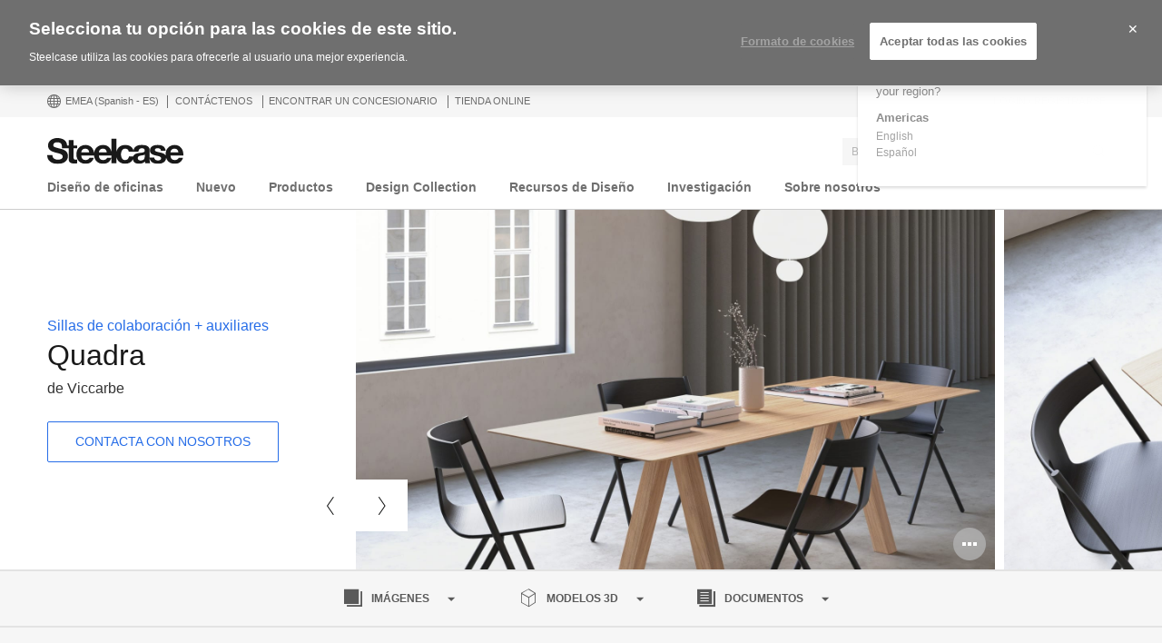

--- FILE ---
content_type: text/html; charset=UTF-8
request_url: https://www.steelcase.com/eu-es/productos/sillas-colaboracion-auxiliares/quadra/
body_size: 38855
content:
<!DOCTYPE html>
<!--[if lte IE 7]><html class="so-sorry"> <![endif]-->
<!--[if IE 8]><html class="no-js ie ie8" lang="es-ES"> <![endif]-->
<!--[if IE 9]><html class="no-js ie ie9" lang="es-ES"> <![endif]-->
<!--[if gt IE 9]><html class="no-js" lang="es-ES"> <![endif]-->
<!--[if !IE]><!--><html class="no-js es_ES" lang="es-ES"> <!--<![endif]-->
<head>
<meta charset="UTF-8"/>
<meta name="viewport" content="width=device-width, initial-scale=1.0"/>
<meta name="google-site-verification" content="_6ZsBWICBTfRg6gM0xvf6ewsmTPGud_BcHXUJop2OxU" />
<title>Quadra - Steelcase</title>

		<script>
			var tribe = window.tribe || {}; tribe.retina = {};
			tribe.retina.pixelRatio = ((window.devicePixelRatio === undefined) ? 1 : window.devicePixelRatio);
			tribe.retina.date = new Date();
			tribe.retina.date.setTime( tribe.retina.date.getTime() + (365 * 24 * 60 * 60 * 1000) );
			tribe.retina.expires = "" + tribe.retina.date.toGMTString();
			document.cookie = 'devicePixelRatio' + '=' + tribe.retina.pixelRatio + '; expires=' + tribe.retina.expires + '; path=/';
		</script>
		<meta name='robots' content='index, follow, max-image-preview:large, max-snippet:-1, max-video-preview:-1' />
<!-- OneTrust Cookies Consent Notice start for www.steelcase.com -->

<script src="https://cdn.cookielaw.org/scripttemplates/otSDKStub.js" data-document-language="true" type="text/javascript" charset="UTF-8" data-domain-script="3bb64076-fbe2-46f6-8225-e256883b99d1" ></script>
<script type="text/javascript">
function OptanonWrapper() { }
</script>
<!-- OneTrust Cookies Consent Notice end for www.steelcase.com -->
	<!-- This site is optimized with the Yoast SEO plugin v23.5 - https://yoast.com/wordpress/plugins/seo/ -->
	<link rel="canonical" href="https://www.steelcase.com/eu-es/productos/sillas-colaboracion-auxiliares/quadra/" />
	<meta property="og:locale" content="es_ES" />
	<meta property="og:type" content="article" />
	<meta property="og:title" content="Quadra - Steelcase" />
	<meta property="og:description" content="Silla con tablero de madera curvado y estructura metálica diseñada por Mario Ferrarini. La silla Quadra es útil en proyectos que requieren sillas resistentes y versátiles con un diseño atemporal, como centros educativos, salas de conferencias, restaurantes, hogares o espacios de colaboración." />
	<meta property="og:url" content="https://www.steelcase.com/eu-es/productos/sillas-colaboracion-auxiliares/quadra/" />
	<meta property="og:site_name" content="Steelcase" />
	<meta property="article:publisher" content="https://www.facebook.com/Steelcase.Espana" />
	<meta property="article:modified_time" content="2024-09-06T16:18:26+00:00" />
	<meta property="og:image" content="https://images.steelcase.com/image/upload/c_fill,dpr_auto,q_70,h_600,w_1200/v1646093897/19-0124698.jpg" />
	<meta property="og:image:width" content="1200" />
	<meta property="og:image:height" content="600" />
	<meta property="og:image:type" content="image/jpeg" />
	<meta name="twitter:card" content="summary_large_image" />
	<meta name="twitter:site" content="@SteelcaseEspana" />
	<!-- / Yoast SEO plugin. -->


<link rel='dns-prefetch' href='//www.steelcase.com' />
<link rel='dns-prefetch' href='//static.steelcase.com' />
<link rel='dns-prefetch' href='//dumy1g3ng547g.cloudfront.net' />
<link rel='dns-prefetch' href='//widget.cloudinary.com' />
<link rel='stylesheet' id='custom-css-css' href='https://dumy1g3ng547g.cloudfront.net/eu-es/css/custom-css.css?ver=1748867034' type='text/css' media='all' />
<link rel='stylesheet' id='tribe-events-pro-mini-calendar-block-styles-css' href='https://dumy1g3ng547g.cloudfront.net/content/plugins/events-calendar-pro/src/resources/css/tribe-events-pro-mini-calendar-block.min.css?ver=5.13.0' type='text/css' media='all' />
<style id='wp-emoji-styles-inline-css' type='text/css'>

	img.wp-smiley, img.emoji {
		display: inline !important;
		border: none !important;
		box-shadow: none !important;
		height: 1em !important;
		width: 1em !important;
		margin: 0 0.07em !important;
		vertical-align: -0.1em !important;
		background: none !important;
		padding: 0 !important;
	}
</style>
<link rel='stylesheet' id='wp-block-library-css' href='https://dumy1g3ng547g.cloudfront.net/eu-es/wp-includes/css/dist/block-library/style.min.css?ver=6.6.4' type='text/css' media='all' />
<style id='classic-theme-styles-inline-css' type='text/css'>
/*! This file is auto-generated */
.wp-block-button__link{color:#fff;background-color:#32373c;border-radius:9999px;box-shadow:none;text-decoration:none;padding:calc(.667em + 2px) calc(1.333em + 2px);font-size:1.125em}.wp-block-file__button{background:#32373c;color:#fff;text-decoration:none}
</style>
<style id='global-styles-inline-css' type='text/css'>
:root{--wp--preset--aspect-ratio--square: 1;--wp--preset--aspect-ratio--4-3: 4/3;--wp--preset--aspect-ratio--3-4: 3/4;--wp--preset--aspect-ratio--3-2: 3/2;--wp--preset--aspect-ratio--2-3: 2/3;--wp--preset--aspect-ratio--16-9: 16/9;--wp--preset--aspect-ratio--9-16: 9/16;--wp--preset--color--black: #000000;--wp--preset--color--cyan-bluish-gray: #abb8c3;--wp--preset--color--white: #ffffff;--wp--preset--color--pale-pink: #f78da7;--wp--preset--color--vivid-red: #cf2e2e;--wp--preset--color--luminous-vivid-orange: #ff6900;--wp--preset--color--luminous-vivid-amber: #fcb900;--wp--preset--color--light-green-cyan: #7bdcb5;--wp--preset--color--vivid-green-cyan: #00d084;--wp--preset--color--pale-cyan-blue: #8ed1fc;--wp--preset--color--vivid-cyan-blue: #0693e3;--wp--preset--color--vivid-purple: #9b51e0;--wp--preset--gradient--vivid-cyan-blue-to-vivid-purple: linear-gradient(135deg,rgba(6,147,227,1) 0%,rgb(155,81,224) 100%);--wp--preset--gradient--light-green-cyan-to-vivid-green-cyan: linear-gradient(135deg,rgb(122,220,180) 0%,rgb(0,208,130) 100%);--wp--preset--gradient--luminous-vivid-amber-to-luminous-vivid-orange: linear-gradient(135deg,rgba(252,185,0,1) 0%,rgba(255,105,0,1) 100%);--wp--preset--gradient--luminous-vivid-orange-to-vivid-red: linear-gradient(135deg,rgba(255,105,0,1) 0%,rgb(207,46,46) 100%);--wp--preset--gradient--very-light-gray-to-cyan-bluish-gray: linear-gradient(135deg,rgb(238,238,238) 0%,rgb(169,184,195) 100%);--wp--preset--gradient--cool-to-warm-spectrum: linear-gradient(135deg,rgb(74,234,220) 0%,rgb(151,120,209) 20%,rgb(207,42,186) 40%,rgb(238,44,130) 60%,rgb(251,105,98) 80%,rgb(254,248,76) 100%);--wp--preset--gradient--blush-light-purple: linear-gradient(135deg,rgb(255,206,236) 0%,rgb(152,150,240) 100%);--wp--preset--gradient--blush-bordeaux: linear-gradient(135deg,rgb(254,205,165) 0%,rgb(254,45,45) 50%,rgb(107,0,62) 100%);--wp--preset--gradient--luminous-dusk: linear-gradient(135deg,rgb(255,203,112) 0%,rgb(199,81,192) 50%,rgb(65,88,208) 100%);--wp--preset--gradient--pale-ocean: linear-gradient(135deg,rgb(255,245,203) 0%,rgb(182,227,212) 50%,rgb(51,167,181) 100%);--wp--preset--gradient--electric-grass: linear-gradient(135deg,rgb(202,248,128) 0%,rgb(113,206,126) 100%);--wp--preset--gradient--midnight: linear-gradient(135deg,rgb(2,3,129) 0%,rgb(40,116,252) 100%);--wp--preset--font-size--small: 13px;--wp--preset--font-size--medium: 20px;--wp--preset--font-size--large: 36px;--wp--preset--font-size--x-large: 42px;--wp--preset--spacing--20: 0.44rem;--wp--preset--spacing--30: 0.67rem;--wp--preset--spacing--40: 1rem;--wp--preset--spacing--50: 1.5rem;--wp--preset--spacing--60: 2.25rem;--wp--preset--spacing--70: 3.38rem;--wp--preset--spacing--80: 5.06rem;--wp--preset--shadow--natural: 6px 6px 9px rgba(0, 0, 0, 0.2);--wp--preset--shadow--deep: 12px 12px 50px rgba(0, 0, 0, 0.4);--wp--preset--shadow--sharp: 6px 6px 0px rgba(0, 0, 0, 0.2);--wp--preset--shadow--outlined: 6px 6px 0px -3px rgba(255, 255, 255, 1), 6px 6px rgba(0, 0, 0, 1);--wp--preset--shadow--crisp: 6px 6px 0px rgba(0, 0, 0, 1);}:where(.is-layout-flex){gap: 0.5em;}:where(.is-layout-grid){gap: 0.5em;}body .is-layout-flex{display: flex;}.is-layout-flex{flex-wrap: wrap;align-items: center;}.is-layout-flex > :is(*, div){margin: 0;}body .is-layout-grid{display: grid;}.is-layout-grid > :is(*, div){margin: 0;}:where(.wp-block-columns.is-layout-flex){gap: 2em;}:where(.wp-block-columns.is-layout-grid){gap: 2em;}:where(.wp-block-post-template.is-layout-flex){gap: 1.25em;}:where(.wp-block-post-template.is-layout-grid){gap: 1.25em;}.has-black-color{color: var(--wp--preset--color--black) !important;}.has-cyan-bluish-gray-color{color: var(--wp--preset--color--cyan-bluish-gray) !important;}.has-white-color{color: var(--wp--preset--color--white) !important;}.has-pale-pink-color{color: var(--wp--preset--color--pale-pink) !important;}.has-vivid-red-color{color: var(--wp--preset--color--vivid-red) !important;}.has-luminous-vivid-orange-color{color: var(--wp--preset--color--luminous-vivid-orange) !important;}.has-luminous-vivid-amber-color{color: var(--wp--preset--color--luminous-vivid-amber) !important;}.has-light-green-cyan-color{color: var(--wp--preset--color--light-green-cyan) !important;}.has-vivid-green-cyan-color{color: var(--wp--preset--color--vivid-green-cyan) !important;}.has-pale-cyan-blue-color{color: var(--wp--preset--color--pale-cyan-blue) !important;}.has-vivid-cyan-blue-color{color: var(--wp--preset--color--vivid-cyan-blue) !important;}.has-vivid-purple-color{color: var(--wp--preset--color--vivid-purple) !important;}.has-black-background-color{background-color: var(--wp--preset--color--black) !important;}.has-cyan-bluish-gray-background-color{background-color: var(--wp--preset--color--cyan-bluish-gray) !important;}.has-white-background-color{background-color: var(--wp--preset--color--white) !important;}.has-pale-pink-background-color{background-color: var(--wp--preset--color--pale-pink) !important;}.has-vivid-red-background-color{background-color: var(--wp--preset--color--vivid-red) !important;}.has-luminous-vivid-orange-background-color{background-color: var(--wp--preset--color--luminous-vivid-orange) !important;}.has-luminous-vivid-amber-background-color{background-color: var(--wp--preset--color--luminous-vivid-amber) !important;}.has-light-green-cyan-background-color{background-color: var(--wp--preset--color--light-green-cyan) !important;}.has-vivid-green-cyan-background-color{background-color: var(--wp--preset--color--vivid-green-cyan) !important;}.has-pale-cyan-blue-background-color{background-color: var(--wp--preset--color--pale-cyan-blue) !important;}.has-vivid-cyan-blue-background-color{background-color: var(--wp--preset--color--vivid-cyan-blue) !important;}.has-vivid-purple-background-color{background-color: var(--wp--preset--color--vivid-purple) !important;}.has-black-border-color{border-color: var(--wp--preset--color--black) !important;}.has-cyan-bluish-gray-border-color{border-color: var(--wp--preset--color--cyan-bluish-gray) !important;}.has-white-border-color{border-color: var(--wp--preset--color--white) !important;}.has-pale-pink-border-color{border-color: var(--wp--preset--color--pale-pink) !important;}.has-vivid-red-border-color{border-color: var(--wp--preset--color--vivid-red) !important;}.has-luminous-vivid-orange-border-color{border-color: var(--wp--preset--color--luminous-vivid-orange) !important;}.has-luminous-vivid-amber-border-color{border-color: var(--wp--preset--color--luminous-vivid-amber) !important;}.has-light-green-cyan-border-color{border-color: var(--wp--preset--color--light-green-cyan) !important;}.has-vivid-green-cyan-border-color{border-color: var(--wp--preset--color--vivid-green-cyan) !important;}.has-pale-cyan-blue-border-color{border-color: var(--wp--preset--color--pale-cyan-blue) !important;}.has-vivid-cyan-blue-border-color{border-color: var(--wp--preset--color--vivid-cyan-blue) !important;}.has-vivid-purple-border-color{border-color: var(--wp--preset--color--vivid-purple) !important;}.has-vivid-cyan-blue-to-vivid-purple-gradient-background{background: var(--wp--preset--gradient--vivid-cyan-blue-to-vivid-purple) !important;}.has-light-green-cyan-to-vivid-green-cyan-gradient-background{background: var(--wp--preset--gradient--light-green-cyan-to-vivid-green-cyan) !important;}.has-luminous-vivid-amber-to-luminous-vivid-orange-gradient-background{background: var(--wp--preset--gradient--luminous-vivid-amber-to-luminous-vivid-orange) !important;}.has-luminous-vivid-orange-to-vivid-red-gradient-background{background: var(--wp--preset--gradient--luminous-vivid-orange-to-vivid-red) !important;}.has-very-light-gray-to-cyan-bluish-gray-gradient-background{background: var(--wp--preset--gradient--very-light-gray-to-cyan-bluish-gray) !important;}.has-cool-to-warm-spectrum-gradient-background{background: var(--wp--preset--gradient--cool-to-warm-spectrum) !important;}.has-blush-light-purple-gradient-background{background: var(--wp--preset--gradient--blush-light-purple) !important;}.has-blush-bordeaux-gradient-background{background: var(--wp--preset--gradient--blush-bordeaux) !important;}.has-luminous-dusk-gradient-background{background: var(--wp--preset--gradient--luminous-dusk) !important;}.has-pale-ocean-gradient-background{background: var(--wp--preset--gradient--pale-ocean) !important;}.has-electric-grass-gradient-background{background: var(--wp--preset--gradient--electric-grass) !important;}.has-midnight-gradient-background{background: var(--wp--preset--gradient--midnight) !important;}.has-small-font-size{font-size: var(--wp--preset--font-size--small) !important;}.has-medium-font-size{font-size: var(--wp--preset--font-size--medium) !important;}.has-large-font-size{font-size: var(--wp--preset--font-size--large) !important;}.has-x-large-font-size{font-size: var(--wp--preset--font-size--x-large) !important;}
:where(.wp-block-post-template.is-layout-flex){gap: 1.25em;}:where(.wp-block-post-template.is-layout-grid){gap: 1.25em;}
:where(.wp-block-columns.is-layout-flex){gap: 2em;}:where(.wp-block-columns.is-layout-grid){gap: 2em;}
:root :where(.wp-block-pullquote){font-size: 1.5em;line-height: 1.6;}
</style>
<link rel='stylesheet' id='sc_fl_styles-css' href='https://static.steelcase.com/steelcasecom/finishlibrary/v1.0.16/assets/index.css?ver=6.6.4' type='text/css' media='all' />
<link rel='stylesheet' id='steelcase-global-css' href='https://dumy1g3ng547g.cloudfront.net/content/themes/steelcase/css/style.min.css?ver=ee75337ed2a0827301e0123b3166e07a0d413efc' type='text/css' media='all' />
<link rel='stylesheet' id='steelcase-print-css' href='https://dumy1g3ng547g.cloudfront.net/content/themes/steelcase/css/print.min.css?ver=ee75337ed2a0827301e0123b3166e07a0d413efc' type='text/css' media='print' />
<style id='akismet-widget-style-inline-css' type='text/css'>

			.a-stats {
				--akismet-color-mid-green: #357b49;
				--akismet-color-white: #fff;
				--akismet-color-light-grey: #f6f7f7;

				max-width: 350px;
				width: auto;
			}

			.a-stats * {
				all: unset;
				box-sizing: border-box;
			}

			.a-stats strong {
				font-weight: 600;
			}

			.a-stats a.a-stats__link,
			.a-stats a.a-stats__link:visited,
			.a-stats a.a-stats__link:active {
				background: var(--akismet-color-mid-green);
				border: none;
				box-shadow: none;
				border-radius: 8px;
				color: var(--akismet-color-white);
				cursor: pointer;
				display: block;
				font-family: -apple-system, BlinkMacSystemFont, 'Segoe UI', 'Roboto', 'Oxygen-Sans', 'Ubuntu', 'Cantarell', 'Helvetica Neue', sans-serif;
				font-weight: 500;
				padding: 12px;
				text-align: center;
				text-decoration: none;
				transition: all 0.2s ease;
			}

			/* Extra specificity to deal with TwentyTwentyOne focus style */
			.widget .a-stats a.a-stats__link:focus {
				background: var(--akismet-color-mid-green);
				color: var(--akismet-color-white);
				text-decoration: none;
			}

			.a-stats a.a-stats__link:hover {
				filter: brightness(110%);
				box-shadow: 0 4px 12px rgba(0, 0, 0, 0.06), 0 0 2px rgba(0, 0, 0, 0.16);
			}

			.a-stats .count {
				color: var(--akismet-color-white);
				display: block;
				font-size: 1.5em;
				line-height: 1.4;
				padding: 0 13px;
				white-space: nowrap;
			}
		
</style>
<script type="text/javascript" src="https://dumy1g3ng547g.cloudfront.net/eu-es/wp-includes/js/jquery/jquery.min.js?ver=3.7.1" id="jquery-core-js"></script>
<script type="text/javascript" src="https://dumy1g3ng547g.cloudfront.net/eu-es/wp-includes/js/jquery/jquery-migrate.min.js?ver=3.4.1" id="jquery-migrate-js"></script>
<script type="text/javascript" id="sc_fl_scripts-js-extra">
/* <![CDATA[ */
var steelcase_finish_library = {"app_id":"BCXURW325T","api_key":"972f1f1d87aef969b28c4735d272bc0e","indices":{"finishes":"steelcasecom_production_emea_es_finishlibrary_finishes","palettes":"steelcasecom_production_emea_es_finishlibrary_palettes","toProduct":"steelcasecom_production_emea_finishlibrary_finishToProduct"},"siteUrl":{"scheme":"https","host":"www.steelcase.com","path":"\/eu-es\/"},"pageTitle":"Quadra","pageContent":""};
/* ]]> */
</script>
<script type="text/javascript" src="https://static.steelcase.com/steelcasecom/finishlibrary/v1.0.16/assets/index.js?ver=6.6.4" id="sc_fl_scripts-js"></script>
<script type="text/javascript" src="https://dumy1g3ng547g.cloudfront.net/content/themes/steelcase/js/modernizr.min.js?ver=ee75337ed2a0827301e0123b3166e07a0d413efc" id="steelcase-modernizr-js"></script>
<script type="text/javascript" src="https://dumy1g3ng547g.cloudfront.net/content/themes/steelcase/js/slick.min.js?ver=ee75337ed2a0827301e0123b3166e07a0d413efc" id="steelcase-slick-js"></script>
<link rel="https://api.w.org/" href="https://www.steelcase.com/eu-es/restapi/" /><link rel="EditURI" type="application/rsd+xml" title="RSD" href="https://www.steelcase.com/eu-es/xmlrpc.php?rsd" />
<link rel='shortlink' href='https://www.steelcase.com/eu-es/?p=77095' />
<link rel="alternate" title="oEmbed (JSON)" type="application/json+oembed" href="https://www.steelcase.com/eu-es/restapi/oembed/1.0/embed?url=https%3A%2F%2Fwww.steelcase.com%2Feu-es%2Fproductos%2Fsillas-colaboracion-auxiliares%2Fquadra%2F" />
<link rel="alternate" title="oEmbed (XML)" type="text/xml+oembed" href="https://www.steelcase.com/eu-es/restapi/oembed/1.0/embed?url=https%3A%2F%2Fwww.steelcase.com%2Feu-es%2Fproductos%2Fsillas-colaboracion-auxiliares%2Fquadra%2F&#038;format=xml" />
<script src="https://www.googleoptimize.com/optimize.js?id=GTM-W8DMSLM"></script><!-- Stream WordPress user activity plugin v4.1.1 -->
<!--[if lt IE 8]><link rel="stylesheet" href="https://www.steelcase.com/content/plugins/tribe-gallery/resources/ie7.css" type="text/css" media="screen"><![endif]-->
<!--[if IE 8]><link rel="stylesheet" href="https://www.steelcase.com/content/plugins/tribe-gallery/resources/ie8.css" type="text/css" media="screen"><![endif]-->
<meta name="tec-api-version" content="v1"><meta name="tec-api-origin" content="https://www.steelcase.com/eu-es"><link rel="alternate" href="https://www.steelcase.com/eu-es/restapi/tribe/events/v1/" /><link rel="alternate" href="https://www.steelcase.com/products/side-guest-chairs/quadra" hreflang="en-us" />
<link rel="alternate" href="https://www.steelcase.com/eu-de/produkte/besucherstuhle/quadra" hreflang="de-de" />
<link rel="alternate" href="https://www.steelcase.com/eu-en/products/side-conference-chairs/quadra" hreflang="en-gb" />
<link rel="alternate" href="https://www.steelcase.com/eu-fr/produits/sieges-dappoint-reunion/quadra" hreflang="fr-fr" />
<link rel="alternate" href="https://www.steelcase.com/asia-en/?post_type=product&p=93187" hreflang="en-au" />
<link rel="shortcut icon" href="https://www.steelcase.com/content/plugins/tribe-branding/assets/branding_icon_favicon.ico"><link rel="apple-touch-icon-precomposed" href="https://www.steelcase.com/content/plugins/tribe-branding/assets/branding_icon_favicon.ico"><meta name="msapplication-TileImage" content="https://www.steelcase.com/content/plugins/tribe-branding/assets/branding_icon_favicon.ico"><script type="text/javascript">
    var digitalData = {"plugInVersion":"9.9","generatedDate":"2026-01-26","page":{"pageInfo":{"pageName":"Quadra","breadCrumbs":"","destinationURL":"https:\/\/","geoCountry":"ES","geoRegion":"EMEA","language":"es_ES","pageID":"77095","siteBrand":"steelcase","sysEnv":"production"},"category":{"pageType":"single-product","primaryCategory":"Sillas de Oficina","subCategory1":"Sillas de colaboraci\u00f3n + auxiliares"}},"product":{"productInfo":{"productName":"Quadra","productURL":"https:\/\/www.steelcase.com\/eu-es\/productos\/sillas-colaboracion-auxiliares\/quadra\/","manufacturer":"Viccarbe","description":"Silla con tablero de madera curvado y estructura met\u00e1lica dise\u00f1ada por Mario Ferrarini. La silla Quadra es \u00fatil en proyectos que requieren sillas resistentes y vers\u00e1tiles con un dise\u00f1o atemporal, como centros educativos, salas de conferencias, restaurantes, hogares o espacios de colaboraci\u00f3n.","productImage":"https:\/\/images.steelcase.com\/image\/upload\/v1646093899\/19-0124698-scaled.jpg","productThumbnail":"https:\/\/images.steelcase.com\/image\/upload\/c_fill,q_auto,f_auto,h_185,w_185\/v1646093897\/19-0124698.jpg"},"category":{"primaryCategory":"Sillas de colaboraci\u00f3n + auxiliares"}},"user":{"profile":[{"profileInfo":{"profileID":"","userGUID":"","returningStatus":"new","type":"guest","userFirstName":"","userLastName":"","email":"","bestDescribesMe":""}}]}};
    </script><meta name="generator" content="Powered by Slider Revolution 6.7.25 - responsive, Mobile-Friendly Slider Plugin for WordPress with comfortable drag and drop interface." />
<link rel="icon" href="https://steelcase-res.cloudinary.com/image/upload/c_fill,q_auto,f_auto,h_48,w_48/v1600278922/www.steelcase.com/eu-es/2020/09/16/cropped-Steelcase-Favicon.png" sizes="32x32" />
<link rel="icon" href="https://steelcase-res.cloudinary.com/image/upload/c_fill,q_auto,f_auto,h_284,w_284/v1600278922/www.steelcase.com/eu-es/2020/09/16/cropped-Steelcase-Favicon.png" sizes="192x192" />
<link rel="apple-touch-icon" href="https://steelcase-res.cloudinary.com/image/upload/c_fill,q_auto,f_auto,h_185,w_185/v1600278922/www.steelcase.com/eu-es/2020/09/16/cropped-Steelcase-Favicon.png" />
<meta name="msapplication-TileImage" content="https://steelcase-res.cloudinary.com/image/upload/c_fill,q_auto,f_auto,h_284,w_284/v1600278922/www.steelcase.com/eu-es/2020/09/16/cropped-Steelcase-Favicon.png" />
<script>function setREVStartSize(e){
			//window.requestAnimationFrame(function() {
				window.RSIW = window.RSIW===undefined ? window.innerWidth : window.RSIW;
				window.RSIH = window.RSIH===undefined ? window.innerHeight : window.RSIH;
				try {
					var pw = document.getElementById(e.c).parentNode.offsetWidth,
						newh;
					pw = pw===0 || isNaN(pw) || (e.l=="fullwidth" || e.layout=="fullwidth") ? window.RSIW : pw;
					e.tabw = e.tabw===undefined ? 0 : parseInt(e.tabw);
					e.thumbw = e.thumbw===undefined ? 0 : parseInt(e.thumbw);
					e.tabh = e.tabh===undefined ? 0 : parseInt(e.tabh);
					e.thumbh = e.thumbh===undefined ? 0 : parseInt(e.thumbh);
					e.tabhide = e.tabhide===undefined ? 0 : parseInt(e.tabhide);
					e.thumbhide = e.thumbhide===undefined ? 0 : parseInt(e.thumbhide);
					e.mh = e.mh===undefined || e.mh=="" || e.mh==="auto" ? 0 : parseInt(e.mh,0);
					if(e.layout==="fullscreen" || e.l==="fullscreen")
						newh = Math.max(e.mh,window.RSIH);
					else{
						e.gw = Array.isArray(e.gw) ? e.gw : [e.gw];
						for (var i in e.rl) if (e.gw[i]===undefined || e.gw[i]===0) e.gw[i] = e.gw[i-1];
						e.gh = e.el===undefined || e.el==="" || (Array.isArray(e.el) && e.el.length==0)? e.gh : e.el;
						e.gh = Array.isArray(e.gh) ? e.gh : [e.gh];
						for (var i in e.rl) if (e.gh[i]===undefined || e.gh[i]===0) e.gh[i] = e.gh[i-1];
											
						var nl = new Array(e.rl.length),
							ix = 0,
							sl;
						e.tabw = e.tabhide>=pw ? 0 : e.tabw;
						e.thumbw = e.thumbhide>=pw ? 0 : e.thumbw;
						e.tabh = e.tabhide>=pw ? 0 : e.tabh;
						e.thumbh = e.thumbhide>=pw ? 0 : e.thumbh;
						for (var i in e.rl) nl[i] = e.rl[i]<window.RSIW ? 0 : e.rl[i];
						sl = nl[0];
						for (var i in nl) if (sl>nl[i] && nl[i]>0) { sl = nl[i]; ix=i;}
						var m = pw>(e.gw[ix]+e.tabw+e.thumbw) ? 1 : (pw-(e.tabw+e.thumbw)) / (e.gw[ix]);
						newh =  (e.gh[ix] * m) + (e.tabh + e.thumbh);
					}
					var el = document.getElementById(e.c);
					if (el!==null && el) el.style.height = newh+"px";
					el = document.getElementById(e.c+"_wrapper");
					if (el!==null && el) {
						el.style.height = newh+"px";
						el.style.display = "block";
					}
				} catch(e){
					console.log("Failure at Presize of Slider:" + e)
				}
			//});
		  };</script>
<script src="//assets.adobedtm.com/launch-ENce67f36dbb974359b2e0cba807fffc5b.min.js"></script><script>var $ = jQuery.noConflict();</script>
<!--
	generated in 1.232 seconds
	172906 bytes batcached for 600 seconds
-->
</head>

<body class="product-template-default single single-product postid-77095 currency-usd tribe-no-js page-template-srv-www-default-releases-ee75337ed2a0827301e0123b3166e07a0d413efc-content-themes-steelcase-page-php product-quadra" data-resourceurl="https://dumy1g3ng547g.cloudfront.net/content/themes/steelcase/">
		<script>
		/* Output a bit of configuration for Lazy Sizes Lib to prevent conflicts with the existing lazyload lib */
		window.lazySizesConfig = window.lazySizesConfig || {};
		window.lazySizesConfig.lazyClass = 'lslazyload';
	</script>
	<script>
		var steelcase_deepscroll = false;
		if (
			location.hash.length &&
			location.hash.slice( 0, 10 ) !== "#location/" &&
			location.hash.slice( 0, 8 ) !== "#comment" &&
			location.hash.slice( 0, 8 ) !== "#respond"
				) {
			steelcase_deepscroll = true;
			document.write(
				'<div class="sc-loading-mask deepscroll-spinner"><div class="sc-loading-spinner"><i class="sq-1"></i><i class="sq-2"></i><i class="sq-3"></i></div></div>' );
		}
	</script>
			<div id="page" class="hfeed site">
			
<nav id="mobile-nav-bar">
	<a id="mobile-trigger-left" href="#" class="icon icon-mobile-menu" aria-label="Menú"></a>
	<a class="mobile-logo-trigger" href="https://www.steelcase.com/eu-es"><img class="mobile-logo" src="https://dumy1g3ng547g.cloudfront.net/content/themes/steelcase/img/logo.svg" alt="Steelcase" /></a>
	<a id="mobile-trigger-right" href="#" class="icon icon-user-account" aria-label="Cuenta de usuario"></a>
				<a href="#" class="mobile-search-trigger icon icon-search" data-js="mobile-search-trigger" aria-label="Buscar"></a>
		<div class="mobile-search-wrapper" data-js="mobile-search">
			<div id="mobile-autocomplete" data-js="algolia-autocomplete" data-search-selected="all"></div>			<div class="mobile-search-mask"></div>
		</div>
	
</nav>


<nav id="mobile-user-menu" class="menu-level-1" data-id="main-right">
	<ul class="mobile-user-menu__items">
		<li class="mobile-close-wrap">
			<button type="button" class="icon icon-close mobile-menu__close mobile-menu__close--left" aria-label="{{nls.scroll_feature_close}}"></button>
		</li>
		
				<li class="mobile-group-heading">Cuenta</li>

				<li class="user-login-link">
							<a href="#" class="user-menu-trigger trigger-signup login-link">
					Login / Registrarse				</a>
					</li>
				<li class="language-chooser-link">
			<a class="user-menu-trigger sub-menu-trigger" href="#" data-target="region">
				<span>EMEA</span> <span class="lang-label">(Spanish (ES))</span>
			</a>
		</li>

		
							</ul>
</nav>

<nav id="mobile-region" class="menu-sub menu-level-2" data-id="region">
	<ul>
		<li class="mobile-close-wrap">
			<button type="button" class="icon icon-close mobile-menu__close mobile-menu__close--left" aria-label="{{nls.scroll_feature_close}}"></button>
		</li>
		<li class="mobile-level-header">
			<a class="menu-sub-back" href="#" data-target="main-right">
				<i class="icon icon-arrow-left"></i>
				Atrás			</a>
		</li>
		<li class="region-group-heading">América</li>
					<li>
				<a  class="user-menu-trigger language-selection"  data-lcode="en_US" href="https://www.steelcase.com/products/side-guest-chairs/quadra">English</a>			</li>
						<li>
				<a  class="user-menu-trigger language-selection"  data-lcode="es_MX" href="https://www.steelcase.com/na-es/productos/">Español</a>			</li>
					<li class="region-group-heading">Europa, Oriente medio y África</li>
					<li>
				<a  class="user-menu-trigger language-selection"  data-lcode="de_DE" href="https://www.steelcase.com/eu-de/produkte/besucherstuhle/quadra">Deutsch</a>			</li>
						<li>
				<a  class="user-menu-trigger language-selection"  data-lcode="en_GB" href="https://www.steelcase.com/eu-en/products/side-conference-chairs/quadra">English</a>			</li>
						<li>
				<a  class="user-menu-trigger language-selection active" data-lcode="es_ES" href="https://www.steelcase.com/eu-es/productos/sillas-colaboracion-auxiliares/quadra">Español</a>			</li>
						<li>
				<a  class="user-menu-trigger language-selection"  data-lcode="fr_FR" href="https://www.steelcase.com/eu-fr/produits/sieges-dappoint-reunion/quadra">Français</a>			</li>
					<li class="region-group-heading">Asia Pacífico</li>
					<li>
				<a  class="user-menu-trigger language-selection"  data-lcode="en_AU" href="https://www.steelcase.com/asia-en/?post_type=product&p=93187">English</a>			</li>
						<li>
				<a  class="user-menu-trigger language-selection"  data-lcode="zh_CN" href="https://www.steelcase.com/asia-zh/products/">中文</a>			</li>
						<li>
				<a  class="user-menu-trigger language-selection"  data-lcode="ja" href="https://www.steelcase.com/asia-ja/products/">日本語</a>			</li>
					<li class="region-group-heading">Países</li>
		<li>
			<a class="user-menu-trigger" href="https://www.steelcase.com/countries/">
				Ver todos los países			</a>
		</li>
	</ul>
</nav>

						<section class="top">
				
<div id="user-nav">
	<nav
			role="navigation"
			aria-label="User Navigation"
			itemscope itemtype="http://schema.org/SiteNavigationElement"
			class="clearfix"
	>
		<h3 class="visuallyhidden">Menú de usuario</h3>
		
		<ol class="utility-navigation">
			<li id="country-select-menu">
				<a href="#"
				   id="country-select"
				   aria-label="Menú de selección de país"
				   aria-expanded="false"
				>
					<i class="icon icon-global"></i>
					EMEA					<span class="lang-label">(Spanish (ES))</span>
				</a>
				<div class="desktop-region-selector">
					<i class="region-arrow-border"></i>
					<i class="region-arrow"></i>
					<div class="region-selector-header">Seleccione una región/idioma</div>
					<ul class="region-selector-groups group">
						<li class="region-selector-group">
							<ul>
								<li class="region-group-heading">América</li>
											<li>
				<a  class="user-menu-trigger language-selection"  data-lcode="en_US" href="https://www.steelcase.com/products/side-guest-chairs/quadra">English</a>			</li>
						<li>
				<a  class="user-menu-trigger language-selection"  data-lcode="es_MX" href="https://www.steelcase.com/na-es/productos/">Español</a>			</li>
										</ul>
						</li>
						<li class="region-selector-group">
							<ul>
								<li class="region-group-heading">Europa, Oriente medio y África</li>
											<li>
				<a  class="user-menu-trigger language-selection"  data-lcode="de_DE" href="https://www.steelcase.com/eu-de/produkte/besucherstuhle/quadra">Deutsch</a>			</li>
						<li>
				<a  class="user-menu-trigger language-selection"  data-lcode="en_GB" href="https://www.steelcase.com/eu-en/products/side-conference-chairs/quadra">English</a>			</li>
						<li>
				<a  class="user-menu-trigger language-selection active" data-lcode="es_ES" href="https://www.steelcase.com/eu-es/productos/sillas-colaboracion-auxiliares/quadra">Español</a>			</li>
						<li>
				<a  class="user-menu-trigger language-selection"  data-lcode="fr_FR" href="https://www.steelcase.com/eu-fr/produits/sieges-dappoint-reunion/quadra">Français</a>			</li>
										</ul>
						</li>
						<li class="region-selector-group">
							<ul>
								<li class="region-group-heading">Asia Pacífico</li>
											<li>
				<a  class="user-menu-trigger language-selection"  data-lcode="en_AU" href="https://www.steelcase.com/asia-en/?post_type=product&p=93187">English</a>			</li>
						<li>
				<a  class="user-menu-trigger language-selection"  data-lcode="zh_CN" href="https://www.steelcase.com/asia-zh/products/">中文</a>			</li>
						<li>
				<a  class="user-menu-trigger language-selection"  data-lcode="ja" href="https://www.steelcase.com/asia-ja/products/">日本語</a>			</li>
										</ul>
						</li>
					</ul>
					<a class="country-page-link"
					   href="https://www.steelcase.com/markets/?region_message=es_ES"
					>Pulse aquí para ver los mercados en los que estamos présents.</a>
				</div>
			</li>
			<li><a href="/eu-es/contactar/">CONTÁCTENOS</a></li><li><a href="/eu-es/donde-estamos/como-comprar/concesionarios/">Encontrar un concesionario</a></li><li><a href="https://es.steelcase.com/" target="_blank">Tienda online</a></li>		</ol>

					<ol class="user-navigation">
									<li data-feature="10">
						<a href="javascript:void(0)" class="trigger-signup login-link">
							Login / Registrarse						</a>
					</li>
							</ol>
			</nav>
</div><!-- #usernav -->
				<header id="main-nav" class="site-header" role="banner">
	<div class="site-header__inner">
		<h1 class="site-title">
			<a href="https://www.steelcase.com/eu-es">
				<img
					id="branding"
					class="swap-svg" src="https://dumy1g3ng547g.cloudfront.net/content/themes/steelcase/img/logo.svg"
					data-png="https://dumy1g3ng547g.cloudfront.net/content/themes/steelcase/img/logo-150.png"
					alt="Steelcase"/>
			</a>
		</h1>
		<nav id="desktop-nav" class="menu-main-menu-container"><ul id="menu-main-menu" class="desktop-nav-wrap group"><li id="menu-item-29715" class="menu-item menu-item-type-custom menu-item-object-custom menu-item-29715 desktop-nav-item"><a href="#" class=" desktop-nav-trigger">Diseño de oficinas</a></li>
<li id="menu-item-40002" class="menu-item menu-item-type-custom menu-item-object-custom menu-item-40002 desktop-nav-item"><a href="https://www.steelcase.com/eu-es/nuevo/" class=" desktop-nav-trigger">Nuevo</a></li>
<li id="menu-item-36891" class="menu-item menu-item-type-custom menu-item-object-custom menu-item-36891 desktop-nav-item"><a href="#" class=" desktop-nav-trigger">Productos</a></li>
<li id="menu-item-85518" class="menu-item menu-item-type-custom menu-item-object-custom menu-item-85518 desktop-nav-item"><a href="https://www.steelcase.com/eu-es/design-collection/" class=" desktop-nav-trigger">Design Collection</a></li>
<li id="menu-item-159" class="resources menu-item menu-item-type-custom menu-item-object-custom menu-item-159 desktop-nav-item"><a href="#" class=" desktop-nav-trigger">Recursos de Diseño</a></li>
<li id="menu-item-7870" class="research-parent menu-item menu-item-type-custom menu-item-object-custom menu-item-7870 desktop-nav-item"><a href="https://www.steelcase.com/eu-es/perspectivas-investigacion/" class=" desktop-nav-trigger">Investigación</a></li>
<li id="menu-item-107" class="discover menu-item menu-item-type-custom menu-item-object-custom menu-item-107 desktop-nav-item"><a href="#" class=" desktop-nav-trigger">Sobre nosotros</a></li>
</ul></nav>		<div id="desktop-search" class="desktop-search">
			<div class="dn-top-search-wrapper">
				<div class="site-search__wrapper" data-js="site-search__form"><div id="autocomplete" data-js="algolia-autocomplete" data-search-selected="all"></div></div>			</div>
		</div>
	</div>
</header>
			</section>
			<div class="c-wrap">
<main id="content" class="site-content page-product" role="main" data-url-key="content-top">
	<div class="product-masthead-wrapper">
		<div  class="static-content-slider-wrap slider-hero overlay  content-wrap"  data-link-container="product-header-slider"><img alt="" class="print-only" src="https://images.steelcase.com/image/upload/c_fill,dpr_auto,q_70,h_656,w_1166/v1645811680/19-0124689.jpg" /><div id="slider-69773cc776f31"  class="slick-slider image-slider static-content-slider header-module not-initialized overlay " data-type="header-module"><div class="has-ppp first-slide "><div class="slide__img-wrap"><img class="slide__image" alt="Quadra Chair" src="https://images.steelcase.com/image/upload/c_fill,q_auto,f_auto,h_656,w_1166/v1645811680/19-0124689.jpg" sizes="(min-width: 1260px) 1260px, 100vw" srcset="https://images.steelcase.com/image/upload/c_fill,q_auto,f_auto,h_1350,w_2400/v1645811680/19-0124689.jpg 2400w 1350h, 
https://images.steelcase.com/image/upload/c_fill,q_auto,f_auto,h_900,w_1600/v1645811680/19-0124689.jpg 1600w 900h, 
https://images.steelcase.com/image/upload/c_fill,q_auto,f_auto,h_656,w_1166/v1645811680/19-0124689.jpg 1166w 656h, 
https://images.steelcase.com/image/upload/c_fill,q_auto,f_auto,h_450,w_800/v1645811680/19-0124689.jpg 800w 450h, 
https://images.steelcase.com/image/upload/c_fill,q_auto,f_auto,h_270,w_480/v1645811680/19-0124689.jpg 480w 270h" /><a data-saved-state='0' data-item-id='77101' data-type='attachment' class="can-save ppp-link icon icon-ppp" data-src="https://www.steelcase.com/download/?url=https://images.steelcase.com/image/upload/v1645811685/19-0124689-scaled.jpg"  data-social-url="https://www.steelcase.com/eu-es/productos/sillas-colaboracion-auxiliares/quadra/" data-social-media="https://images.steelcase.com/image/upload/v1645811685/19-0124689-scaled.jpg" data-social-title="Quadra" href="#"><b class="u-visual-hide">Abrir imagen</b></a></div><!-- .slide__img-wrap --></div><!-- .slide --><div class="has-ppp "><div class="slide__img-wrap"><img class="slide__image" alt="Quadra Chair" src="https://images.steelcase.com/image/upload/c_fill,q_auto,f_auto,h_656,w_1166/v1645811556/19-0124691.jpg" sizes="(min-width: 1260px) 1260px, 100vw" srcset="https://images.steelcase.com/image/upload/c_fill,q_auto,f_auto,h_1350,w_2400/v1645811556/19-0124691.jpg 2400w 1350h, 
https://images.steelcase.com/image/upload/c_fill,q_auto,f_auto,h_900,w_1600/v1645811556/19-0124691.jpg 1600w 900h, 
https://images.steelcase.com/image/upload/c_fill,q_auto,f_auto,h_656,w_1166/v1645811556/19-0124691.jpg 1166w 656h, 
https://images.steelcase.com/image/upload/c_fill,q_auto,f_auto,h_450,w_800/v1645811556/19-0124691.jpg 800w 450h, 
https://images.steelcase.com/image/upload/c_fill,q_auto,f_auto,h_270,w_480/v1645811556/19-0124691.jpg 480w 270h" /><a data-saved-state='0' data-item-id='77102' data-type='attachment' class="can-save ppp-link icon icon-ppp" data-src="https://www.steelcase.com/download/?url=https://images.steelcase.com/image/upload/v1645811560/19-0124691-scaled.jpg"  data-social-url="https://www.steelcase.com/eu-es/productos/sillas-colaboracion-auxiliares/quadra/" data-social-media="https://images.steelcase.com/image/upload/v1645811560/19-0124691-scaled.jpg" data-social-title="Quadra" href="#"><b class="u-visual-hide">Abrir imagen</b></a></div><!-- .slide__img-wrap --></div><!-- .slide --><div class="has-ppp "><div class="slide__img-wrap"><img class="slide__image" alt="Collaboration space with Answer Panel 120, FLOS String Light, Bolia New Mood Table, Viccarbe Quadra Chair Answer Panel 120, Flex Mobile Power" src="https://images.steelcase.com/image/upload/c_fill,q_auto,f_auto,h_656,w_1166/v1571851186/www.steelcase.com/2019/10/23/19-0125820.jpg" sizes="(min-width: 1260px) 1260px, 100vw" srcset="https://images.steelcase.com/image/upload/c_fill,q_auto,f_auto,h_1350,w_2400/v1571851186/www.steelcase.com/2019/10/23/19-0125820.jpg 2400w 1350h, 
https://images.steelcase.com/image/upload/c_fill,q_auto,f_auto,h_900,w_1600/v1571851186/www.steelcase.com/2019/10/23/19-0125820.jpg 1600w 900h, 
https://images.steelcase.com/image/upload/c_fill,q_auto,f_auto,h_656,w_1166/v1571851186/www.steelcase.com/2019/10/23/19-0125820.jpg 1166w 656h, 
https://images.steelcase.com/image/upload/c_fill,q_auto,f_auto,h_450,w_800/v1571851186/www.steelcase.com/2019/10/23/19-0125820.jpg 800w 450h, 
https://images.steelcase.com/image/upload/c_fill,q_auto,f_auto,h_270,w_480/v1571851186/www.steelcase.com/2019/10/23/19-0125820.jpg 480w 270h" /><a data-saved-state='0' data-item-id='77103' data-type='attachment' class="can-save ppp-link icon icon-ppp" data-src="https://www.steelcase.com/download/?url=https://images.steelcase.com/image/upload/v1571851186/www.steelcase.com/2019/10/23/19-0125820.jpg"  data-social-url="https://www.steelcase.com/eu-es/productos/sillas-colaboracion-auxiliares/quadra/" data-social-media="https://images.steelcase.com/image/upload/v1571851186/www.steelcase.com/2019/10/23/19-0125820.jpg" data-social-title="Quadra" href="#"><b class="u-visual-hide">Abrir imagen</b></a></div><!-- .slide__img-wrap --></div><!-- .slide --></div><!-- .static-content-slider --></div><!-- .static-content-slider-wrap -->	<script>
		( function ( window, $ ) {
			var sliderOpts = {
				fade: false,
				speed: 600,
				autoplaySpeed: 7000,
				autoplay: true,
				adaptiveHeight: false,
				pauseOnHover: true,
				pauseOnDotsHover: true,
				setInitial: false,
				sliderType: 'header-module',
								centerMode: false,
				variableWidth: true,
								infinite: true,
				slidesToShow: 1,
				slidesToScroll: 1,
				easing: 'easeInOutExpo',
				dots: true,
				arrows: true,
				matchHeights: true,
				swipe: true,
				touchMove: true,
				customPaging: function ( slider, i ) {
					return '<button type="button" class="slick-dot" data-role="none">' + ( i + 1 ) + '</button>';
				},
				responsive: [
					{
						breakpoint: 960,
						settings: {
							centerMode: true,
							centerPadding: '0'
						}
					}
				]
			};

			function _setup_slider_nav( slider ) {
								slider
					.$prevArrow
					.addClass( 'slick-arrow' )
					.text( '' );

				slider
					.$nextArrow
					.addClass( 'slick-arrow' )
					.text( '' );
							}

			$( '#slider-69773cc776f31' )
				.on( 'beforeChange', function ( event, slick, currentSlide, nextSlide ) {
					$( slick.$slides[ currentSlide ] ).addClass( 'unloading' );
					$( slick.$slides[ nextSlide ] ).addClass( 'loading' );
				} )
				.on( 'afterChange', function ( event, slick, currentSlide ) {
					$( slick.$slides ).removeClass( 'unloading' );
					$( slick.$slides[ currentSlide ] ).removeClass( 'loading' );
				} )
				.on( 'init setPosition', function ( event, slick ) {
					_setup_slider_nav( slick );
				} )
				.removeClass( 'not-initialized' )
				.slick( sliderOpts );
		} )( window, jQuery );
	</script>
	
		
<div class="product-masthead-content">
			<span class="product-category">
			<a
				href="https://www.steelcase.com/eu-es/productos/sillas-colaboracion-auxiliares/"
				class="product-category-link"
			>Sillas de colaboración + auxiliares</a>
		</span>
		<h1 class="product-title">
		Quadra&nbsp;	</h1>
			<span class="product-brand">de Viccarbe</span>
		
						<div class="product-cta">
				
									<span>
						<a
						class="product-cta__secondary-button"
						href="/eu-es/donde-estamos/como-comprar/concesionarios/">
						Contacta con nosotros</a>
					</span>
							</div>
			
</div>
	</div>

	<div id="saved-items" class="sc-product-drawers-wrapper" data-drawers-wrapper>
	<div class="sc-product-drawers-inner">
	<ul class="sc-product-drawers sc-product-drawers--main" data-product-drawers data-drawer-list>
						<li class="sc-product-drawer sc-product-drawer--main" data-drawer data-has-children>
					<button
							type="button"
							class="drawer-button drawer-button--main"
							data-drawer-type="drawer_main"
							data-drawer-name="images"
					>
						<i class="icon icon-images main-drawer-icon"></i>
						Imágenes						<i class="icon icon-triangle-down"></i>
					</button>
				</li>
									<li class="sc-product-drawer sc-product-drawer--main" data-drawer data-has-children>
					<button
							type="button"
							class="drawer-button drawer-button--main"
							data-drawer-type="drawer_main"
							data-drawer-name="3d-models"
					>
						<i class="icon icon-models main-drawer-icon"></i>
						Modelos 3D						<i class="icon icon-triangle-down"></i>
					</button>
				</li>
									<li class="sc-product-drawer sc-product-drawer--main" data-drawer data-has-children>
					<button
							type="button"
							class="drawer-button drawer-button--main"
							data-drawer-type="drawer_main"
							data-drawer-name="documents"
					>
						<i class="icon icon-documents main-drawer-icon"></i>
						Documentos						<i class="icon icon-triangle-down"></i>
					</button>
				</li>
						</ul>
	</div>

				<div class="sc-product-drawers-inner sc-product-drawers-inner--sub">
				<ul
						class="sc-product-drawers sc-product-drawers--sub"
						data-product-child-drawers
						data-drawer-list
						data-parent-drawer="images"
				>
											<li
								class="sc-product-drawer sc-product-drawer--sub"
								data-drawer
								data-filters="{}"
						>
							<button
									type="button"
									class="drawer-button drawer-button--sub"
									data-drawer-type="drawer_sub"
									data-drawer-name="images"
									data-drawer-label="Fondo Blanco"
									data-parent-drawer="images"
							>
								Fondo Blanco								<span class="sc-product-drawer__group-count">0</span>
							</button>
						</li>
											<li
								class="sc-product-drawer sc-product-drawer--sub"
								data-drawer
								data-filters="{}"
						>
							<button
									type="button"
									class="drawer-button drawer-button--sub"
									data-drawer-type="drawer_sub"
									data-drawer-name="images"
									data-drawer-label="Ambiental"
									data-parent-drawer="images"
							>
								Ambiental								<span class="sc-product-drawer__group-count">0</span>
							</button>
						</li>
											<li
								class="sc-product-drawer sc-product-drawer--sub"
								data-drawer
								data-filters="{}"
						>
							<button
									type="button"
									class="drawer-button drawer-button--sub"
									data-drawer-type="drawer_sub"
									data-drawer-name="images"
									data-drawer-label="Detalles"
									data-parent-drawer="images"
							>
								Detalles								<span class="sc-product-drawer__group-count">0</span>
							</button>
						</li>
									</ul>
			</div>
						<div class="sc-product-drawers-inner sc-product-drawers-inner--sub">
				<ul
						class="sc-product-drawers sc-product-drawers--sub"
						data-product-child-drawers
						data-drawer-list
						data-parent-drawer="3d-models"
				>
											<li
								class="sc-product-drawer sc-product-drawer--sub"
								data-drawer
								data-filters="{&quot;iframe&quot;:{&quot;desktop&quot;:&quot;https:\/\/ui.pcon-solutions.com\/#GATEKEEPER_ID=602b7e7e9aa39&amp;moc=scgd%3A0&amp;ban=VCBQUARO&amp;sid=VC&amp;ovc=AVCB_081.A0020%3DLCQRMETAL%3BAVCB_081.A0019%3DLMBK%3BAVCB_081.A0022%3DSTAING1%3BAVCB_081.A0021%3DASH%3BAVCB_081.A0185%3DBLACK&amp;cep=scgd%3A0%2Ccatalog%3A%40FOLDER769%24default%2C%40FOLDER335%24default%2C%40FOLDER876%24default%2CVCBQUARO%24default&amp;lang=es&quot;,&quot;mobile&quot;:&quot;https:\/\/ui.pcon-solutions.com\/#GATEKEEPER_ID=602b7e7e9aa39&amp;moc=scgd%3A0&amp;ban=VCBQUARO&amp;sid=VC&amp;ovc=AVCB_081.A0020%3DLCQRMETAL%3BAVCB_081.A0019%3DLMBK%3BAVCB_081.A0022%3DSTAING1%3BAVCB_081.A0021%3DASH%3BAVCB_081.A0185%3DBLACK&amp;cep=scgd%3A0%2Ccatalog%3A%40FOLDER769%24default%2C%40FOLDER335%24default%2C%40FOLDER876%24default%2CVCBQUARO%24default&amp;lang=es&quot;}}"
						>
							<button
									type="button"
									class="drawer-button drawer-button--sub"
									data-drawer-type="drawer_sub"
									data-drawer-name="individual-models"
									data-drawer-label="Modelos individuales"
									data-parent-drawer="3d-models"
							>
								Modelos individuales								<span class="sc-product-drawer__group-count">0</span>
							</button>
						</li>
											<li
								class="sc-product-drawer sc-product-drawer--sub"
								data-drawer
								data-filters="{&quot;index&quot;:&quot;steelcasecom_production_emea_revitproject&quot;,&quot;filters&quot;:&quot;styleNumbers:\&quot;VCBQUARO\&quot;&quot;}"
						>
							<button
									type="button"
									class="drawer-button drawer-button--sub"
									data-drawer-type="drawer_sub"
									data-drawer-name="revit"
									data-drawer-label="Revit"
									data-parent-drawer="3d-models"
							>
								Revit								<span class="sc-product-drawer__group-count">0</span>
							</button>
						</li>
											<li
								class="sc-product-drawer sc-product-drawer--sub"
								data-drawer
								data-filters="{&quot;index&quot;:&quot;steelcasecom_production_emea_es&quot;,&quot;filters&quot;:&quot;post_type:planning-idea AND post_status:publish AND (related_products.title:\&quot;Quadra\&quot;) AND NOT confidential:true&quot;}"
						>
							<button
									type="button"
									class="drawer-button drawer-button--sub"
									data-drawer-type="drawer_sub"
									data-drawer-name="planning-ideas"
									data-drawer-label="Ideas de planificación"
									data-parent-drawer="3d-models"
							>
								Ideas de planificación								<span class="sc-product-drawer__group-count">0</span>
							</button>
						</li>
									</ul>
			</div>
						<div class="sc-product-drawers-inner sc-product-drawers-inner--sub">
				<ul
						class="sc-product-drawers sc-product-drawers--sub"
						data-product-child-drawers
						data-drawer-list
						data-parent-drawer="documents"
				>
											<li
								class="sc-product-drawer sc-product-drawer--sub"
								data-drawer
								data-filters="{&quot;index&quot;:&quot;steelcasecom_production_emea_es&quot;,&quot;filters&quot;:&quot;post_type:document AND post_status:publish AND taxonomy.document_category.name:\&quot;Informaci\u00f3n del producto\&quot; AND (related_products.title:\&quot;Quadra\&quot;) AND NOT confidential:true&quot;}"
						>
							<button
									type="button"
									class="drawer-button drawer-button--sub"
									data-drawer-type="drawer_sub"
									data-drawer-name="informacion-del-producto"
									data-drawer-label="Información del producto"
									data-parent-drawer="documents"
							>
								Información del producto								<span class="sc-product-drawer__group-count">0</span>
							</button>
						</li>
											<li
								class="sc-product-drawer sc-product-drawer--sub"
								data-drawer
								data-filters="{&quot;index&quot;:&quot;steelcasecom_production_emea_es&quot;,&quot;filters&quot;:&quot;post_type:document AND post_status:publish AND taxonomy.document_category.name:\&quot;Certificados + Sostenibilidad\&quot; AND (related_products.title:\&quot;Quadra\&quot;) AND NOT confidential:true&quot;}"
						>
							<button
									type="button"
									class="drawer-button drawer-button--sub"
									data-drawer-type="drawer_sub"
									data-drawer-name="certificados"
									data-drawer-label="Certificados + Sostenibilidad"
									data-parent-drawer="documents"
							>
								Certificados + Sostenibilidad								<span class="sc-product-drawer__group-count">0</span>
							</button>
						</li>
											<li
								class="sc-product-drawer sc-product-drawer--sub"
								data-drawer
								data-filters="{&quot;index&quot;:&quot;steelcasecom_production_emea_es&quot;,&quot;filters&quot;:&quot;post_type:document AND post_status:publish AND taxonomy.document_category.name:\&quot;Instrucciones de uso\&quot; AND (related_products.title:\&quot;Quadra\&quot;) AND NOT confidential:true&quot;}"
						>
							<button
									type="button"
									class="drawer-button drawer-button--sub"
									data-drawer-type="drawer_sub"
									data-drawer-name="instrucciones-de-uso"
									data-drawer-label="Instrucciones de uso"
									data-parent-drawer="documents"
							>
								Instrucciones de uso								<span class="sc-product-drawer__group-count">0</span>
							</button>
						</li>
											<li
								class="sc-product-drawer sc-product-drawer--sub"
								data-drawer
								data-filters="{&quot;index&quot;:&quot;steelcasecom_production_emea_es_assemblydirection&quot;,&quot;filters&quot;:&quot;styleNumbers:\&quot;VCBQUARO\&quot; AND availabilityType:public&quot;}"
						>
							<button
									type="button"
									class="drawer-button drawer-button--sub"
									data-drawer-type="drawer_sub"
									data-drawer-name="assembly-disassembly"
									data-drawer-label="Assembly + Disassembly"
									data-parent-drawer="documents"
							>
								Assembly + Disassembly								<span class="sc-product-drawer__group-count">0</span>
							</button>
						</li>
									</ul>
			</div>
			
	<div class="sc-product-drawer-content content-wrap--xl content-well" data-drawer-content data-drawer-filters="" data-drawer-page="1">
		<header class="sc-product-drawer-content__header">
			
<div class="saved-items-header group pdp-items-header">
	<div class="multi-download-wrap">
		<button class="saved-item-control sic-download-selected trigger-downloads">
			<i class="icon icon-download"></i>
			<span class="mobile">Descargar</span>
			<span class="desktop">Descargar selección</span>
		</button>
		<ul class="clean-list multi-download-options"></ul>
	</div>
</div>
			
<div class="pdp-items-header pdp-items-header--documents">
	<a class="item-control" href="https://www.steelcase.com/eu-es/recursos/documentos/?search=Quadra" rel="noopener" target="_blank">
		<span>
			Ver Todos Los Documentos		</span>
	</a>
</div>
					</header>
		<div class="sc-product-drawer-no-results" data-drawer-no-results>
			<h2 class="no-results-heading panel-title">
				No se han encontrado resultados.			</h2>
		</div>

		<div class="sc-product-drawer-loop grid-list grid-list-max-4 elasticsearch-content" data-drawer-loop>
			<!-- populated dynamically via AJAX -->
		</div>

		<div class="sc-product-drawer-pagination" data-drawer-pagination>
			<button class="button-dark sc-product-drawer-more-btn" data-drawer-more>
				Cargar más			</button>
		</div>

		<div class="sc-product-drawer-loader" data-drawer-loader>
			<div class="sc-loading-spinner">
				<i class="sq-1"></i>
				<i class="sq-2"></i>
				<i class="sq-3"></i>
			</div>
		</div>

	</div>

</div>
	<div class="post-panels">
			<div class="panel-collection" data-modular-content-collection data-js="panel-collection">
		<section  class="panel content-wrap panel-type-statement panel-odd" data-depth="0" data-index="0" data-js="panel" data-type="statement" data-modular-content><div class="panel-statement panel-statement--background-grey panel-statement--long">
	
	<div class="panel-statement__statement content-well" data-depth='0' data-name='statement' data-livetext data-autop='true'><p>Silla con tablero de madera curvado y estructura metálica diseñada por Mario Ferrarini. La silla Quadra es útil en proyectos que requieren sillas resistentes y versátiles con un diseño atemporal, como centros educativos, salas de conferencias, restaurantes, hogares o espacios de colaboración.</p>
</div><button class="panel-statement--toggle" data-js="panel-statement-toggle"><span class="panel-statement__label">Mostrar más</span> <i class="icon icon-plus"></i></button>
</div>
</section><section  class="panel content-wrap panel-type-two-up panel-even" data-depth="0" data-index="1" data-js="panel" data-type="two-up" data-modular-content><div class="panel-content" >
			<div class="content module module-multi-feature">
		<div class="multi-features">
			<div class="feature">
													<div class="content-well">
																			<p>&nbsp;</p>
<h2>Vista general</h2>
<p>Diseñado por Mario Ferrarini, 2019. Desde el primer momento, Quadra ha sido capaz de inspirar amor a primera vista. </p>
<p>La silla es una opción conveniente para proyectos que requieren una excelente funcionalidad y durabilidad, y pueden apilarse en grandes cantidades, ahorrando espacio cuando sea necesario.</p>
																	</div>
							</div>
			<div class="feature large-feature">
									<figure class="feature-image has-ppp"
						>
													<img width="774" height="435" src="https://images.steelcase.com/image/upload/c_fill,q_auto,f_auto,h_435,w_774/v1671616619/22-0173457.jpg" class="attachment-steelcase-large-story-image size-steelcase-large-story-image" alt="Viccarbe Quadra chair environment" decoding="async" fetchpriority="high" />												<a data-saved-state='0' data-item-id='77104' data-type='attachment' class="can-save ppp-link icon icon-ppp" data-src="https://www.steelcase.com/download/?url=https://images.steelcase.com/image/upload/v1671616619/22-0173457.jpg"  data-social-media="https://images.steelcase.com/image/upload/v1671616619/22-0173457.jpg" data-social-title="Quadra" href="#"><b class="u-visual-hide" data-feature="7">Abrir imagen</b></a>					</figure>
													<div class="content-well">
																																				</div>
							</div>
		</div>
	</div>
</div>
</section><section  class="panel content-wrap panel-type-gallery panel-odd" data-depth="0" data-index="2" data-js="panel" data-type="gallery" data-modular-content><div class="panel-content panel-gallery panel-gallery--layout-grid_rows" data-url-key="gama" data-nav-title="Gama" data-link-container="gama"><header class="content-wrap"><h2 class="panel-gallery__title panel-title content-well" data-depth='0' data-name='title' data-livetext><span>Gama</span></h2></header>
<div>
					<div class="feature card has-shadow has-ppp" >
			<div  class="card-content">			<div class="card-image">
				<img src="https://images.steelcase.com/image/upload/c_fill,q_auto,f_auto,h_212,w_285/v1671617252/19-0124697-1-scaled-e1671617252605.jpg" alt="Quadra Chair on white"/>
				<a data-saved-state='0' data-item-id='77098' data-type='attachment' class="can-save ppp-link icon icon-ppp" data-src="https://www.steelcase.com/download/?url=https://images.steelcase.com/image/upload/v1671617252/19-0124697-1-scaled-e1671617252605.jpg"  data-social-media="https://images.steelcase.com/image/upload/v1671617252/19-0124697-1-scaled-e1671617252605.jpg" data-social-title="Quadra" href="#"><b class="u-visual-hide">Abrir imagen</b></a>			</div>
			<h3 class="card-title">Silla Quadra</h3>
			</div>		</div>
	</div></div></section><section  class="panel content-wrap panel-type-tabs panel-even" data-depth="0" data-index="3" data-js="panel" data-type="tabs" data-modular-content><div class="panel-content" data-url-key="especificaciones" data-nav-title="Especificaciones" data-link-container="especificaciones">
	
			<h2 class="panel-title content-well" data-depth='0' data-name='title' data-livetext>
			<span>Especificaciones</span>
		</h2>
	
	<dl class="tabs radius content-well">
				<dd class="active">
						<a href="#tab-69773cc780aa3-1" data-tab-toggle data-url-key="opciones-y-dimensiones" data-nav-title="Opciones y dimensiones">Opciones y dimensiones</a>
		</dd>
				<dd >
						<a href="#tab-69773cc780aa3-2" data-tab-toggle data-url-key="disponibilidad-global" data-nav-title="Disponibilidad Global">Disponibilidad Global</a>
		</dd>
			</dl>

	<div class="tabs-content">
					<div id="tab-69773cc780aa3-1" class="content active">
				<h3 class="panel-section-heading">Opciones y dimensiones</h3>
				<div class="panel-content panel-multi-column panel-multi-column--2-col panel-multi-column--layout-content_aligned panel-multi-column--bg_white" data-url-key="opciones-y-dimensiones" data-nav-title="Opciones y dimensiones" data-link-container="opciones-y-dimensiones"><h2 class="panel-title content-well nested-module-title" data-depth='1' data-name='title' data-livetext><span>Opciones y dimensiones</span></h2><div class="panel-multi-column-content"><div  class="panel-multi-column__col panel-multi-column--no-link"><div class="panel-multi-column__content-wrap"><div class="panel-multi-column__description"><h3>ACABADOS</h3>
<p>Este producto está disponible en los siguientes acabados:</p>
<p><strong>Acabado base:</strong> Blanco, Negro<br />
<strong>Acabado del cuerpo:</strong> Matt Oak, Wenge, Cognac, Ash, White</p>
</div></div></div><div  class="panel-multi-column__col panel-multi-column--no-link"><div class="panel-multi-column__content-wrap"><div class="panel-multi-column__description"><h3>Dimensiones</h3>
<p>Alto 78 cm x Ancho 55 cm x Fondo 50 cm<br />
<strong>Altura del asiento:</strong> 46 cm<br />
<strong>Profundidad del asiento:</strong> 43,5 cm</p>
</div></div></div></div></div>			</div>
					<div id="tab-69773cc780aa3-2" class="content">
				<h3 class="panel-section-heading">Disponibilidad Global</h3>
				<div class="panel-content full-wysiwyg" data-url-key="disponibilidad-global" data-nav-title="Disponibilidad Global" data-link-container="disponibilidad-global">
				<h2 class="panel-title content-well nested-module-title" data-depth='1' data-name='title' data-livetext>
			<span>Disponibilidad Global</span></h2>
		<div class="content-well" data-depth='1' data-name='content' data-livetext data-autop='true'>
		<br />
<h3>Este producto está disponible en las siguientes regiones:</h3>
<ul class="entry-taxonomies">
<li>África</li>
<li>América Central</li>
<li>Asia Pacífico</li>
<li>Europa</li>
<li>Norteamérica</li>
<li>Oriente Medio</li>
<li>Sudamérica</li>
</ul>
<h5>¿Este producto no está disponible en su region?</h5>
<p>Si está interesado en adquirir un producto que no está disponible en su región, póngase en contacto con su distribuidor local para conocer las opciones de compra.</p>
<p>
		<a class="link-highlight" href="https://www.steelcase.com/eu-es/donde-estamos/como-comprar/concesionarios">Encontrar un distribuidor local</a>
	</p>
	</div>
</div>
			</div>
			</div>
</div>
</section><section  class="panel content-wrap panel-type-purchasing-options panel-odd" data-depth="0" data-index="4" data-js="panel" data-type="purchasing-options" data-modular-content><div class="panel-content content-well" data-url-key="opciones-de-compra" data-nav-title="Opciones de compra" data-link-container="opciones-de-compra">

			<h2 class="panel-title" data-depth='0' data-name='title' data-livetext>
			<span>Opciones de compra</span>
		</h2>
		<a href="/eu-es/contactar/" class="button-dark button-icon-right corner-top-right">Contacte con nosotros		<i class="icon icon-info-sign"></i></a>

	<div class="purchase-direct options-row">
		<ul class="list-with-icons">
									<li>
						<div class="list-image"><i class="icon icon-phone"></i></div>
						<div class="list-content">
							<strong>+34 914759000</strong>
							<p></p>
						</div>
					</li>
										<li>
				<div class="list-image"><i class="icon icon-map-marker"></i></div>
				<div class="list-content">
					<a href="/eu-es/donde-estamos/como-comprar/concesionarios/" class="link-highlight">Concesionario local</a>
				</div>
			</li>
		</ul>
	</div>
	</div></section><section  class="panel content-wrap panel-type-related-products panel-even" data-depth="0" data-index="5" data-js="panel" data-type="related-products" data-modular-content><div class="panel-content" data-url-key="tambien-le-puede-gustar" data-nav-title="Tambi&eacute;n le puede gustar" data-link-container="tambien-le-puede-gustar"><h2 class="panel-title content-well" data-depth='0' data-name='title' data-livetext><span>También le puede gustar</span></h2><div class="panel-related-products-content panel--product-cards">
<div
	data-id="93726"
	class="card gray-img product-card display-initial has-ppp"
	
    
	>
	<div data-product-card class="card-link-wrapper">
		<a href="https://www.steelcase.com/eu-es/productos/sillas-colaboracion-auxiliares/perxa" class="card-link">
			<span class="u-visual-hide">Silla Perxa</span>
		</a>


			<div class="card-menu">
                    <span class="card-new-product-flag">Nuevo</span>

				<button class="card-add-to-compare" data-id="93726" data-variantid="" >
					<span class="icon icon-plus"></span>
				</button>
				<div class="card-add-to-compare-tooltip">Remove a product to compare more</div>
					<button  data-saved-state='0' data-item-id='93737' data-type='attachment'  data-social-url="https://www.steelcase.com/eu-es/productos/sillas-colaboracion-auxiliares/perxa" data-social-media="//images.steelcase.com/image/upload/v1729524897/24-0240095.jpg" data-social-title="Silla Perxa" class="ppp-link ppp-button--v2  can-save" data-src="https://www.steelcase.com/download/?url=//images.steelcase.com/image/upload/v1729524897/24-0240095.jpg" aria-label="Ver productos relacionados o añadir éste a los artículos guardados.">
						<b data-feature="7" class="u-visual-hide">Abrir imagen</b>
						<span class="ppp-dot"></span>
						<span class="ppp-dot"></span>
						<span class="ppp-dot"></span>
					</button>
			</div>

			<div class="card-image">
				<img
					src="https://dumy1g3ng547g.cloudfront.net/content/themes/steelcase/img/placeholder/resource-center/1-1-Missing-Product-Card.jpg"
					data-original="//images.steelcase.com/image/upload/t_medium/q_auto,f_auto/v1729524897/24-0240095.jpg"
					class="lazyload"
					alt="Silla Perxa"
					/>
			</div>

		<div class="product-info">
				<div class="card-terms--brand">
						Viccarbe
				</div>
			<h4 class="card-title">
				Silla Perxa
			</h4>

		</div>
	</div>
</div>

<div
	data-id="77252"
	class="card gray-img product-card display-initial has-ppp"
	
    
	>
	<div data-product-card class="card-link-wrapper">
		<a href="https://www.steelcase.com/eu-es/productos/sillas-colaboracion-auxiliares/klip" class="card-link">
			<span class="u-visual-hide">Klip</span>
		</a>


			<div class="card-menu">

				<button class="card-add-to-compare" data-id="77252" data-variantid="16691"  data-hasvariations="true">
					<span class="icon icon-plus"></span>
				</button>
				<div class="card-add-to-compare-tooltip">Remove a product to compare more</div>
					<button  data-saved-state='0' data-item-id='80122' data-type='attachment'  data-social-url="https://www.steelcase.com/eu-es/productos/sillas-colaboracion-auxiliares/klip" data-social-media="//images.steelcase.com/image/upload/v1680598253/23-0199243.jpg" data-social-title="Klip" class="ppp-link ppp-button--v2  can-save" data-src="https://www.steelcase.com/download/?url=//images.steelcase.com/image/upload/v1680598253/23-0199243.jpg" aria-label="Ver productos relacionados o añadir éste a los artículos guardados.">
						<b data-feature="7" class="u-visual-hide">Abrir imagen</b>
						<span class="ppp-dot"></span>
						<span class="ppp-dot"></span>
						<span class="ppp-dot"></span>
					</button>
			</div>

			<div class="card-image">
				<img
					src="https://dumy1g3ng547g.cloudfront.net/content/themes/steelcase/img/placeholder/resource-center/1-1-Missing-Product-Card.jpg"
					data-original="//images.steelcase.com/image/upload/t_large/q_auto,f_auto/v1680598253/23-0199243.jpg"
					class="lazyload"
					alt="Klip"
					/>
			</div>

		<div class="product-info">
				<div class="card-terms--brand">
						Viccarbe
				</div>
			<h4 class="card-title">
				Klip
			</h4>

		</div>
	</div>
</div>

<div
	data-id="77193"
	class="card gray-img product-card display-initial has-ppp"
	
    
	>
	<div data-product-card class="card-link-wrapper">
		<a href="https://www.steelcase.com/eu-es/productos/sillas-colaboracion-auxiliares/ears" class="card-link">
			<span class="u-visual-hide">Ears</span>
		</a>


			<div class="card-menu">

				<button class="card-add-to-compare" data-id="77193" data-variantid="16681"  data-hasvariations="true">
					<span class="icon icon-plus"></span>
				</button>
				<div class="card-add-to-compare-tooltip">Remove a product to compare more</div>
					<button  data-saved-state='0' data-item-id='80117' data-type='attachment'  data-social-url="https://www.steelcase.com/eu-es/productos/sillas-colaboracion-auxiliares/ears" data-social-media="//images.steelcase.com/image/upload/v1680597331/21-0157995.jpg" data-social-title="Ears" class="ppp-link ppp-button--v2  can-save" data-src="https://www.steelcase.com/download/?url=//images.steelcase.com/image/upload/v1680597331/21-0157995.jpg" aria-label="Ver productos relacionados o añadir éste a los artículos guardados.">
						<b data-feature="7" class="u-visual-hide">Abrir imagen</b>
						<span class="ppp-dot"></span>
						<span class="ppp-dot"></span>
						<span class="ppp-dot"></span>
					</button>
			</div>

			<div class="card-image">
				<img
					src="https://dumy1g3ng547g.cloudfront.net/content/themes/steelcase/img/placeholder/resource-center/1-1-Missing-Product-Card.jpg"
					data-original="//images.steelcase.com/image/upload/t_x-large/q_auto,f_auto/v1680597331/21-0157995.jpg"
					class="lazyload"
					alt="Ears"
					/>
			</div>

		<div class="product-info">
				<div class="card-terms--brand">
						Viccarbe
				</div>
			<h4 class="card-title">
				Ears
			</h4>

		</div>
	</div>
</div>

<div
	data-id="65466"
	class="card gray-img product-card display-initial has-ppp"
	
    
	>
	<div data-product-card class="card-link-wrapper">
		<a href="https://www.steelcase.com/eu-es/productos/sillas-colaboracion-auxiliares/copa" class="card-link">
			<span class="u-visual-hide">Copa</span>
		</a>


			<div class="card-menu">

				<button class="card-add-to-compare" data-id="65466" data-variantid="16590"  data-hasvariations="true">
					<span class="icon icon-plus"></span>
				</button>
				<div class="card-add-to-compare-tooltip">Remove a product to compare more</div>
					<button  data-saved-state='0' data-item-id='80183' data-type='attachment'  data-social-url="https://www.steelcase.com/eu-es/productos/sillas-colaboracion-auxiliares/copa" data-social-media="//images.steelcase.com/image/upload/v1680618210/21-0170925-scaled.jpg" data-social-title="Copa" class="ppp-link ppp-button--v2  can-save" data-src="https://www.steelcase.com/download/?url=//images.steelcase.com/image/upload/v1680618210/21-0170925-scaled.jpg" aria-label="Ver productos relacionados o añadir éste a los artículos guardados.">
						<b data-feature="7" class="u-visual-hide">Abrir imagen</b>
						<span class="ppp-dot"></span>
						<span class="ppp-dot"></span>
						<span class="ppp-dot"></span>
					</button>
			</div>

			<div class="card-image">
				<img
					src="https://dumy1g3ng547g.cloudfront.net/content/themes/steelcase/img/placeholder/resource-center/1-1-Missing-Product-Card.jpg"
					data-original="//images.steelcase.com/image/upload/t_x-large/q_auto,f_auto/v1680618206/21-0170925.jpg"
					class="lazyload"
					alt="Copa"
					/>
			</div>

		<div class="product-info">
				<div class="card-terms--brand">
						Viccarbe
				</div>
			<h4 class="card-title">
				Copa
			</h4>

		</div>
	</div>
</div>
</div></section>	</div>
	</div>
</main>


	</div><!-- .c-wrap -->
	<footer id="colophon" class="sc-site-footer" role="contentinfo">

		<section class="footer-nav-area">
	<div class="footer-nav-groups">
        <nav class="footer-nav-group">
            <link itemprop="url" href="https://www.steelcase.com/eu-es">
			<ul class="footer-primary-nav sc-footer-nav">
				<li id="menu-item-22171" class="menu-item menu-item-type-custom menu-item-object-custom menu-item-has-children menu-item-22171"><a href="https://www.steelcase.com/eu-es/sobre-nosotros/steelcase/nuestra-compania/">Sobre Steelcase</a>
<ul class="sub-menu">
	<li id="menu-item-94" class="menu-item menu-item-type-custom menu-item-object-custom menu-item-94"><a href="https://www.steelcase.com/eu-es/personas-planeta/">Personas y planeta</a></li>
	<li id="menu-item-77739" class="menu-item menu-item-type-post_type menu-item-object-page menu-item-77739"><a href="https://www.steelcase.com/eu-es/sobre-nosotros/steelcase/carreras/">Carreras</a></li>
	<li id="menu-item-93" class="menu-item menu-item-type-custom menu-item-object-custom menu-item-93"><a href="https://www.steelcase.com/eu-es/descubre/informacion/medios-comunicacion/">Medios de comunicación</a></li>
	<li id="menu-item-92" class="menu-item menu-item-type-custom menu-item-object-custom menu-item-92"><a href="https://www.steelcase.com/eu-es/sobre-nosotros/steelcase/nuestros-proveedores/">Proveedores</a></li>
</ul>
</li>
<li id="menu-item-95" class="menu-item menu-item-type-custom menu-item-object-custom menu-item-has-children menu-item-95"><a>Customer Care</a>
<ul class="sub-menu">
	<li id="menu-item-99982" class="menu-item menu-item-type-custom menu-item-object-custom menu-item-99982"><a href="https://www.steelcase.com/eu-es/comentarios-sobre-sitio-web/">Comentarios sobre el sitio web</a></li>
	<li id="menu-item-97" class="menu-item menu-item-type-custom menu-item-object-custom menu-item-97"><a href="https://www.steelcase.com/eu-es/centro-recursos/documentos/">Documentos + Guías</a></li>
	<li id="menu-item-31097" class="menu-item menu-item-type-post_type menu-item-object-page menu-item-31097"><a href="https://www.steelcase.com/eu-es/garantia/">Garantía</a></li>
	<li id="menu-item-84405" class="menu-item menu-item-type-custom menu-item-object-custom menu-item-84405"><a href="https://www.steelcase.com/eu-en/product-safety-recall-steelcase-flex-mobile-power-units/">Retirada Flex Mobile Power (en Inglés)</a></li>
</ul>
</li>
<li id="menu-item-101" class="menu-item menu-item-type-custom menu-item-object-custom menu-item-has-children menu-item-101"><a>Aviso legal</a>
<ul class="sub-menu">
	<li id="menu-item-3919" class="menu-item menu-item-type-post_type menu-item-object-page menu-item-3919"><a href="https://www.steelcase.com/eu-es/condiciones-de-uso/">Condiciones de Uso</a></li>
	<li id="menu-item-3920" class="menu-item menu-item-type-post_type menu-item-object-page menu-item-3920"><a href="https://www.steelcase.com/eu-es/politica-de-privacidad/">Política de Privacidad</a></li>
	<li id="menu-item-31689" class="menu-item menu-item-type-custom menu-item-object-custom menu-item-31689"><a href="#">Preferencia de cookies</a></li>
	<li id="menu-item-37677" class="menu-item menu-item-type-post_type menu-item-object-page menu-item-37677"><a href="https://www.steelcase.com/eu-es/politicas-corporativas-cumplimiento/">Políticas corporativas de cumplimiento y Declaración del Reino Unido sobre la trata de personas</a></li>
	<li id="menu-item-22734" class="menu-item menu-item-type-post_type menu-item-object-page menu-item-22734"><a href="https://www.steelcase.com/eu-es/declaracion-accesibilidad/">Declaración de accesibilidad</a></li>
</ul>
</li>
			</ul>
		</nav>
		<nav class="footer-nav-group social-links">
			<ul class="footer-social-nav sc-footer-nav" itemscope itemtype="http://schema.org/Organization">
				<li id="menu-item-77" class="menu-item menu-item-type-custom menu-item-object-custom menu-item-has-children menu-item-77"><a href="https://www.steelcase.com/eu-es/">Síguenos en</a>
<ul class="sub-menu">
	<li id="menu-item-81" class="instagram menu-item menu-item-type-custom menu-item-object-custom menu-item-81"><a target="_blank" rel="noopener" href="https://www.instagram.com/steelcase_es/" itemprop="sameAs">Instagram</a></li>
	<li id="menu-item-76" class="linkedin menu-item menu-item-type-custom menu-item-object-custom menu-item-76"><a target="_blank" rel="noopener" href="https://www.linkedin.com/company/steelcase" itemprop="sameAs">LinkedIn</a></li>
	<li id="menu-item-75" class="facebook menu-item menu-item-type-custom menu-item-object-custom menu-item-75"><a target="_blank" rel="noopener" href="http://www.facebook.com/Steelcase.Espana" itemprop="sameAs">Facebook</a></li>
	<li id="menu-item-79" class="twitter menu-item menu-item-type-custom menu-item-object-custom menu-item-79"><a target="_blank" rel="noopener" href="https://twitter.com/SteelcaseEspana" itemprop="sameAs">Twitter</a></li>
	<li id="menu-item-80" class="youtube menu-item menu-item-type-custom menu-item-object-custom menu-item-80"><a target="_blank" rel="noopener" href="https://www.youtube.com/user/STEELCASETV" itemprop="sameAs">Youtube</a></li>
	<li id="menu-item-78" class="pinterest menu-item menu-item-type-custom menu-item-object-custom menu-item-78"><a target="_blank" rel="noopener" href="http://www.pinterest.com/steelcase/" itemprop="sameAs">Pinterest</a></li>
</ul>
</li>
<li id="menu-item-65536" class="menu-item menu-item-type-custom menu-item-object-custom menu-item-65536"><a target="_blank" rel="noopener" href="https://info.steelcase.com/es/newsletter-subscription">Suscripción a nuestra Newsletter</a></li>
<li id="menu-item-84194" class="menu-item menu-item-type-post_type menu-item-object-page menu-item-84194"><a href="https://www.steelcase.com/eu-es/contactanos/">Contáctanos</a></li>
				<li class="menu-item menu-item-type-post_type menu-item-object-page contact-desktop">
					<p>Contacte con nosotros para cualquier información comercial, de búsqueda de empleo, de relación con inversores, información corporativa o cualquier pregunta general.</p>
				</li>
			</ul>
		</nav>
	</div>
</section>

		<section class="site-info">
			<div class="site-info-groups">

				<nav class="menu-footer-brands-container"><ul id="menu-footer-brands" class="footer-branding"><li id="menu-item-85757" class="logo-steelcase menu-item menu-item-type-custom menu-item-object-custom menu-item-home menu-item-85757"><div class="footer-logo-contain"><a href="https://www.steelcase.com/eu-es/"><span class="accessibility">Mobiliario Steelcase</span><span class="logo-rest"></span><span class="logo-hover"></span></a></div></li>
<li id="menu-item-85758" class="logo-steelcase-health menu-item menu-item-type-custom menu-item-object-custom menu-item-85758"><div class="footer-logo-contain"><a href="https://www.steelcase.com/eu-es/marcas/steelcase-health/"><span class="accessibility">Mobiliario para sanidad de Steelcase</span><span class="logo-rest"></span><span class="logo-hover"></span></a></div></li>
<li id="menu-item-85760" class="logo-steelcase-education menu-item menu-item-type-custom menu-item-object-custom menu-item-85760"><div class="footer-logo-contain"><a href="https://www.steelcase.com/eu-es/marcas/steelcase-learning/"><span class="accessibility">Mobiliario para educación de Steelcase</span><span class="logo-rest"></span><span class="logo-hover"></span></a></div></li>
<li id="menu-item-19147" class="logo-amq menu-item menu-item-type-custom menu-item-object-custom menu-item-19147"><div class="footer-logo-contain"><a target="_blank" rel="noopener" href="https://amqsolutions.com/"><span class="accessibility">AMQ Solutions</span><span class="logo-rest"></span><span class="logo-hover"></span></a></div></li>
<li id="menu-item-7125" class="logo-coalesse menu-item menu-item-type-custom menu-item-object-custom menu-item-7125"><div class="footer-logo-contain"><a target="_blank" rel="noopener" href="https://www.coalesse.co.uk/"><span class="accessibility">Mobiliario premium de Coalesse</span><span class="logo-rest"></span><span class="logo-hover"></span></a></div></li>
<li id="menu-item-7126" class="logo-designtex menu-item menu-item-type-custom menu-item-object-custom menu-item-7126"><div class="footer-logo-contain"><a target="_blank" rel="noopener" href="https://www.designtex.com/"><span class="accessibility">Textiles de Designtex</span><span class="logo-rest"></span><span class="logo-hover"></span></a></div></li>
<li id="menu-item-85759" class="logo-halcon menu-item menu-item-type-custom menu-item-object-custom menu-item-85759"><div class="footer-logo-contain"><a href="https://www.halconfurniture.com"><span class="accessibility">Halcon</span><span class="logo-rest"></span><span class="logo-hover"></span></a></div></li>
<li id="menu-item-19149" class="logo-orangebox menu-item menu-item-type-custom menu-item-object-custom menu-item-19149"><div class="footer-logo-contain"><a target="_blank" rel="noopener" href="https://www.orangebox.com/"><span class="accessibility">Orangebox</span><span class="logo-rest"></span><span class="logo-hover"></span></a></div></li>
<li id="menu-item-19148" class="logo-smith-system menu-item menu-item-type-custom menu-item-object-custom menu-item-19148"><div class="footer-logo-contain"><a target="_blank" rel="noopener" href="https://smithsystem.com"><span class="accessibility">Smith System</span><span class="logo-rest"></span><span class="logo-hover"></span></a></div></li>
<li id="menu-item-40527" class="logo-viccarbe menu-item menu-item-type-custom menu-item-object-custom menu-item-40527"><div class="footer-logo-contain"><a target="_blank" rel="noopener" href="https://www.viccarbe.com/es/"><span class="accessibility">Viccarbe</span><span class="logo-rest"></span><span class="logo-hover"></span></a></div></li>
</ul></nav>
				<div class="site-info-group">
	<div class="company-info">
		<div class="print__footer">
			<div class="print__footer-logo"></div>
			<p class="copyright">&copy; 1996 - 2026 Steelcase Inc. is a global leader in office furniture, interior architecture and space solutions for offices, hospitals and classrooms. Our furniture is inspired by innovative research in workspace design.</p>
		</div>
	</div>
</div>

			</div>
		</section><!-- .site-info -->
	</footer><!-- #colophon -->
  </div><!-- #page -->


		<script>
			window.RS_MODULES = window.RS_MODULES || {};
			window.RS_MODULES.modules = window.RS_MODULES.modules || {};
			window.RS_MODULES.waiting = window.RS_MODULES.waiting || [];
			window.RS_MODULES.defered = true;
			window.RS_MODULES.moduleWaiting = window.RS_MODULES.moduleWaiting || {};
			window.RS_MODULES.type = 'compiled';
		</script>
		<script type="application/ld+json">{
    "@context": "https:\/\/schema.org",
    "@type": "Organization",
    "name": "Steelcase",
    "logo": "https:\/\/dumy1g3ng547g.cloudfront.net\/content\/themes\/steelcase\/img\/logo-700.png",
    "url": "https:\/\/www.steelcase.com\/eu-es"
}</script><script type="application/ld+json">{
    "@context": "https:\/\/schema.org",
    "@type": "Article",
    "mainEntityOfPage": {
        "@type": "webPage",
        "@id": "https:\/\/www.steelcase.com\/eu-es\/productos\/sillas-colaboracion-auxiliares\/quadra\/"
    },
    "image": {
        "@type": "ImageObject",
        "url": "https:\/\/images.steelcase.com\/image\/upload\/v1646093899\/19-0124698-scaled.jpg",
        "width": 1816,
        "height": 2560
    },
    "author": {
        "@type": "organization",
        "name": "Steelcase"
    },
    "publisher": {
        "@type": "Organization",
        "name": "Steelcase",
        "logo": {
            "@type": "ImageObject",
            "url": "https:\/\/dumy1g3ng547g.cloudfront.net\/content\/themes\/steelcase\/img\/logos\/logo-google-publisher.png",
            "width": 313,
            "height": 60
        }
    },
    "headline": "Quadra",
    "datePublished": "2022-12-23 10:53:54",
    "dateModified": "2024-09-06 18:18:26",
    "description": "Silla con tablero de madera curvado y estructura met\u00e1lica dise\u00f1ada por Mario Ferrarini. La silla Quadra es \u00fatil en proyectos que requieren sillas resistentes y vers\u00e1tiles con un dise\u00f1o atemporal, como centros educativos, salas de conferencias, restaurantes, hogares o espacios de colaboraci\u00f3n.",
    "text": "<h2>Especificaciones<h2\/>\n<h3>Disponibilidad Global<h3\/>\n\t<h3>Este producto est\u00e1 disponible en las siguientes regiones:<\/h3>\n\t\t\t<ul class=\"entry-taxonomies\">\n\t\t\t\t\t\t\t<li>\u00c1frica<\/li>\n\t\t\t\t\t\t\t<li>Am\u00e9rica Central<\/li>\n\t\t\t\t\t\t\t<li>Asia Pac\u00edfico<\/li>\n\t\t\t\t\t\t\t<li>Europa<\/li>\n\t\t\t\t\t\t\t<li>Norteam\u00e9rica<\/li>\n\t\t\t\t\t\t\t<li>Oriente Medio<\/li>\n\t\t\t\t\t\t\t<li>Sudam\u00e9rica<\/li>\n\t\t\t\t\t<\/ul>\n\t\t<h5>\u00bfEste producto no est\u00e1 disponible en su region?<\/h5>\n\t<p>Si est\u00e1 interesado en adquirir un producto que no est\u00e1 disponible en su regi\u00f3n, p\u00f3ngase en contacto con su distribuidor local para conocer las opciones de compra.<\/p>\n\t<p>\n\t\t<a class=\"link-highlight\" href=\"https:\/\/www.steelcase.com\/eu-es\/donde-estamos\/como-comprar\/concesionarios\">Encontrar un distribuidor local<\/a>\n\t<\/p>\n\t\n\n",
    "url": "https:\/\/www.steelcase.com\/eu-es\/productos\/sillas-colaboracion-auxiliares\/quadra\/"
}</script>		<script>
		( function ( body ) {
			'use strict';
			body.className = body.className.replace( /\btribe-no-js\b/, 'tribe-js' );
		} )( document.body );
		</script>
		<script> /* <![CDATA[ */var tribe_l10n_datatables = {"aria":{"sort_ascending":": activar para ordenar columna de forma ascendente","sort_descending":": activar para ordenar columna de forma descendente"},"length_menu":"Mostrar entradas de _MENU_","empty_table":"No hay datos disponibles en la tabla","info":"Mostrando _START_ a _END_ de _TOTAL_ entradas","info_empty":"Mostrando 0 a 0 de 0 entradas","info_filtered":"(filtrado de un total de _MAX_ entradas)","zero_records":"No se encontraron registros coincidentes","search":"Buscar:","all_selected_text":"Se han seleccionado todos los elementos de esta p\u00e1gina ","select_all_link":"Seleccionar todas las p\u00e1ginas","clear_selection":"Borrar selecci\u00f3n.","pagination":{"all":"Todo","next":"Siguiente","previous":"Anterior"},"select":{"rows":{"0":"","_":": seleccion\u00f3 %d filas","1":": seleccion\u00f3 1 fila"}},"datepicker":{"dayNames":["Domingo","Lunes","Martes","Mi\u00e9rcoles","Jueves","Viernes","S\u00e1bado"],"dayNamesShort":["Dom","Lun","Mar","Mie","Jue","Vie","Sab"],"dayNamesMin":["S","M","T","W","T","F","S"],"monthNames":["enero","febrero","marzo","abril","mayo","junio","julio","agosto","septiembre","octubre","noviembre","diciembre"],"monthNamesShort":["enero","febrero","marzo","abril","mayo","junio","julio","agosto","septiembre","octubre","noviembre","diciembre"],"monthNamesMin":["Jan","Feb","Mar","Apr","May","Jun","Jul","Aug","Sep","Oct","Nov","Dec"],"nextText":"Siguiente","prevText":"Anterior","currentText":"Hoy","closeText":"Hecho","today":"Hoy","clear":"Limpiar"}};/* ]]> */ </script><link rel='stylesheet' id='rs-plugin-settings-css' href='//dumy1g3ng547g.cloudfront.net/content/plugins/revslider/sr6/assets/css/rs6.css?ver=6.7.25' type='text/css' media='all' />
<style id='rs-plugin-settings-inline-css' type='text/css'>
#rs-demo-id {}
</style>
<script type="text/javascript" src="//dumy1g3ng547g.cloudfront.net/content/plugins/revslider/sr6/assets/js/rbtools.min.js?ver=6.7.25" defer async id="tp-tools-js"></script>
<script type="text/javascript" src="//dumy1g3ng547g.cloudfront.net/content/plugins/revslider/sr6/assets/js/rs6.min.js?ver=6.7.25" defer async id="revmin-js"></script>
<script type="text/javascript" id="steelcase-scripts-js-extra">
/* <![CDATA[ */
var steelcase_i18n = {"auth":{"saving":"Guardando..."},"compare":{"remove_title":"Remove Item","remove_msg":"Are you sure you want to remove this item?","remove_btn_text":"Eliminar","remove_btn_cancel":"Cancelar","export_title":"Exportar","export_msg":"Select the fields you'd like to export.","export_item_dim":"Dimensions","export_item_style":"Style Number","export_item_country":"Country Availability","export_item_cert":"Certificaciones","export_item_war":"Garant\u00eda","export_item_mat":"Materials","export_item_price":"Precio","export_btn_text":"Exportar","remove_product_tooltip":"Remove a product to compare more"},"dialogs":{"login":{"title":"Introduzca su direcci\u00f3n de e-mail para continuar.","title_complete":"Introduzca la contrase\u00f1a para acceder.","title_forgot":"Introduzca su e-mail para reiniciar su contrase\u00f1a.","plhldr_email":"Introduzca su direcci\u00f3n de e-mail","plhldr_password":"Introduzca su contrase\u00f1a","link_forgot":"\u00bfHa perdido la contrase\u00f1a?","button_secondary":"Cancelar","button_prev":"Anterior","button_next":"Siguiente","button_primary":"Enviar"},"planning_ideas_help":{"title":"\u00bfNecesita ayuda para ver los archivos?","heading1":"Necesito leer:","link1":"Archivo 2D para Autocad","description1":"Donec id elit non mi porta gravida at eget metus. Vivamus sagittis lacus vel augue laoreet rutrum faucibus dolor auctor. Duis mollis, est non commodo luctus, nisi erat porttitor ligula, eget lacinia odio.","heading2":"Versi\u00f3n Mac:","link2":"S\u00edmbolo 2D para Autocad","description2":"Vivamus sagittis lacus vel augue laoreet rutrum faucibus dolor auctor. Donec sed odio dui.","heading3":"Versi\u00f3n PC:","link3":"S\u00edmbolo 2D para Autocad","description3":"Vestibulum id ligula porta felis euismod semper. Aenean eu leo quam. Pellentesque ornare sem lacinia quam venenatis vestibulum. Sed posuere consectetur est at lobortis."},"register":{"title":"Registro","subheading":"S\u00e1quele el m\u00e1ximo partido a Steelcase.com","message":"Registrarse en Steelcase.com le permitir\u00e1 disfrutar de todas las prestaciones de nuestro sitio web.","label_email":"Direcci\u00f3n de e-mail","plhldr_email":"Introduzca su direcci\u00f3n de e-mail","label_firstname":"Nombre","plhldr_firstname":"Introduzca su nombre","label_lastname":"Apellido","plhldr_lastname":"Introduzca su apellido","label_password":"Contrase\u00f1a","label_confirm_password":"Confirmar contrase\u00f1a","already_account":"\u00bfYa tiene una cuenta?","sign_in_text":"Registrarse","privacy_policy":"Ver nuestra pol\u00edtica de protecci\u00f3n de datos","button_secondary":"Cancelar","button_primary":"Registro"},"standard":{"button_primary":"Cerrar"},"signin":{"login_title":"\u00bfYa tienes una cuenta Steelcase?","login_body":"<p>Inicia sesi\u00f3n en tu cuenta Steelcase.com o Steelcase OneLogin para acceder al nuevo Village. <\/p>\n<p>Los empleados y distribuidores de Steelcase deben iniciar sesi\u00f3n para acceder al contenido de la extranet Village. <\/p>\n","login_button":"INICIAR SESI\u00d3N ","register_title":"\u00bfTodav\u00eda no est\u00e1s registrado en Steelcase.com? ","register_body":"<p>Crea una cuenta para acceder a funciones adicionales. <\/p>\n","register_button":"REGISTRARSE","login_title_marketplace":"\u00bfCrear cuenta ahora?","login_body_marketplace":"<p>Guardar, especificar, compartir e invitar a personas a colaborar en cada proyecto. Obtener acceso completo al registrarse ahora.<\/p>\n","register_button_marketplace":"Reg\u00edstrese","account_marketplace":"\u00bfYa tiene una cuenta?"},"signup_complete":{"button_secondary":"Saltar por ahora","button_primary":"Acabado"},"image":{"button_download":"Descargar","button_bookmark":"Guardar imagen","button_remove_bookmark":"Eliminar imagen de Elementos Guardados"},"audio":{"soundcloud_podcast":"Soundcloud Podcast Player"},"video":{"button_primary":"Cerrar","youtube_player":"YouTube Video Player"},"read":{"read_more":"Leer m\u00e1s","read_more_about":"Leer m\u00e1s sobre"},"compare":{"dialog_title":"Select Product Variations"},"select_project_variant":{"dialog_title":"Which version would you like to add?"},"save_to_project":{"dialog_title":"Guardar un proyecto","create_new":"Create New Project","back":"Atr\u00e1s","search_projects":"Search Projects","project_list":"All Projects","minutes":"minutes","hours":"hours","days":"days","spaces":"Project Spaces","spaces_title":"Spaces","continue_link":"Continue Browsing","view_project":"Ver proyecto","messages":{"success":"Successfully added to ","error":"There was an error adding this product to ","new_project":"Proyecto creado exitosamente","new_project_error":"There was an error creating your project.","no_projects":"There was an error loading your projects.","no_spaces_error":"There was an error retrieving your project spaces."},"new_project":{"project_name":"Name*","project_budget":"Budget","project_date":"Deadline","name_placeholder":"Project Name","budget_placeholder":"$10,000","date_placeholder":"Select Date","cancel":"Cancelar","create":"Crear"}}},"filters":{"show":"Mostrar filtros","hide":"Ocultar filtros","expand":"Desplegar","collapse":"Ocultar","sort_by":"Ordenar por","sorting_options":{"relevance":"M\u00e1s relevante","product_date_desc":"Novedades","price_desc":"Precio (m\u00e1s alto primero)","price_asc":"Precio (m\u00e1s bajo primero)","alpha_asc":"A-Z","alpha_desc":"Z-A"},"suggestions":"Sugerencias","no_results":"No se han encontrado resultados.","check_spelling":"Comprobar la ortograf\u00eda","use_single_words":"Utilice palabras sencillas, como \"Sentarse\" o \"Sostenibilidad\"","try_more_general_terms":"Intentar m\u00e1s t\u00e9rminos generales","load_error":"Algo ha fallado al cargar los resultados. Vuelva a intentarlo m\u00e1s tarde.","mobile_modal_heading":"Filtros","desktop_modal_heading":"M\u00e1s filtros","three_d_models_cad":"Modelos 3D \/ CAD","group_footer_submit":"Aplicar","group_footer_clear":"Deshacer","insights_research":{"media_type":"Tipo de archivo","taxonomy.topic.name":"Tema"}},"ppp":{"add_to_saved":"Guardar imagen","open_image_tooltip":"Abrir imagen","pin_image":"Guarda la imagen","download_image":"Descargar imagen","in_this_photo":"Productos de esta fotograf\u00eda","related_prods_title":"Imagen de destacado en","related_pis_title":"Ideas de planificaci\u00f3n","related_posts_title":"Leer m\u00e1s:","remove_from_saved":"Eliminar la imagen de los art\u00edculos guardados.","title_text":"Ver productos relacionados o a\u00f1adir \u00e9ste a los art\u00edculos guardados."},"retailers":{"country":"Pa\u00eds"},"saved_items":{"no_recent_items":"No tiene ning\u00fan art\u00edculo guardado actualmente. ","no_resource_items":"No se ha guardado %1$s favor, acuda a la secci\u00f3n %1$s para recurso de dise\u00f1o","no_bookmark_items":"Actualmente no tiene marcadores guardados","filter_year":"A\u00f1o","filter_month":"Mes","remove_bookmark":"Eliminar Favorito","bookmark":"Favorito"},"tooltips":{"login_page1":{"title":"Ahora puede guardarlo con sus art\u00edculos guardados ","message":"Ahora puede guardar art\u00edculos en sus art\u00edculos guardados. Basta con pulsar el s\u00edmbolo <i class=\"icon icon-ppp\"><\/i> cuando vea algo que desee guardar.","button_next":"Siguiente","button_skip":"Saltar"},"login_page2":{"title":"Ahora ya tiene pleno acceso al centro de recursos","message":"Solamente los usuarios registrados pueden descargar archivos del centro de dise\u00f1o.","button_back":"Atr\u00e1s","button_finish":"Acabado"},"purchase":{"document":"Comprar art\u00edculo"},"subscription":{"follow":"Seguir","unfollow":"Dejar de seguir"},"downloads":{"document":"Descargar documento","revit":"Descargar modelo Revit","model":"Descargar s\u00edmbolo CAD o 3D","planning_idea":"Descargar ideas de planificaci\u00f3n","image":"Descargar imagen","tooltip":"Descargar este archivo","two_d_title":"DWG 2D","three_d_title":"DWG 3D","max_title":"MAX","sketchup_title":"SketchUp","three_ds_title":"3DS","revit_title":"Revit","multi_tooltip":"Descargar","unavailable_single_tooltip":"No disponible para esta aplicaci\u00f3n","unavailable_multi_tooltip":"No disponible para las aplicaciones seleccionadas"},"material":{"price_group":"Grado de tejido","view_in_library":"Ver en la biblioteca de acabados","learn_more":"Conoza m\u00e1s  sobre este tejido en nuestra biblioteca "},"revit":{"project":"Proyecto","families":"Familia","preview":"Vista previa","how_to_use":"Instrucciones de uso"},"saved_items":{"document":"Guardar documento","revit":"Guardar modelo Revit","model":"Guardar s\u00edmbolo CAD o 3D","planning_idea":"Guardar ideas de planificaci\u00f3n","image":"Guardar imagen","default":"Guardar art\u00edculo","remove":"Quitar de los elementos guardados"},"select_button":{"document":"Seleccionar documento","revit":"Seleccionar modelo Revit","model":"Seleccionar s\u00edmbolo CAD o 3D","planning_idea":"Seleccionar ideas de planificaci\u00f3n","image":"Seleccionar imagen","default":"Seleccionar el elemento"}},"dealer_locator":{"no_results":"Lo sentimos, no hay concesionarios ubicados cerca de este lugar. Por favor, intente otra b\u00fasqueda o p\u00f3ngase en <a href=\"\/eu-es\/contactar\/\">contacto con nosotros<\/a>.","heading":"Para encontrar un concesionario cerca de ti, escribe tu localizaci\u00f3n","loading_results":"Cargando resultados...","phone":"Tel\u00e9fono","fax":"Fax","website":"Sitio web","email":"Correo electr\u00f3nico","miles":"Milas","feet":"feet","km":"km","map_this":"Obtener direcciones","no_html5_geolocation":"Lo sentimos, su navegador no soporta esta funci\u00f3n. ","geolocation_not_avail":"Tu locaci\u00f3n no est\u00e1 disponible. Por favor intenta otra vez despu\u00e9s.","geolocation_timeout":"Su petici\u00f3n ha superado el tiempo l\u00edmite. Vuelva a intentarlo.","geolocation_default_err":"Algo ha fallado. Vuelva a intentarlo.","get_location":"Conocer mi ubicaci\u00f3n actual","location_input_placeholder":"Buscar distribuidores cerca de usted"},"search":{"no_results_go_to_search":"No se han encontrado sugerencias. Buscar en todo el sitio steelcase.com","no_results":"No se han encontrado sugerencias","load_error":"Algo ha fallado. Vaya a la p\u00e1gina de b\u00fasquedas.","search_results":"Resultados de la b\u00fasqueda","products":"Productos","see_all_results":"Ver todos los resultados","suggested_result":"Suggested keywords","es_results_prefix":"En","es_village_title":"Village","es_default_title":"Sugerencias","in_products":"Productos","in_documents":"Documentos","in_research":"Informes","in_suggestions":"Sugerencias","in_pages":"P\u00e1ginas","in_finishes":"In Finishes","view_in_finish_library":"Ver en la biblioteca de acabados"},"messages":{"growl":{"en_GB":"<span lang=\"en-GB\">You are now on the Americas site. <a href=\"https:\/\/www.steelcase.com\/eu-en\">Click here to go back to the EMEA English site.<\/a><\/span>","en_AU":"<span lang=\"en-AU\">You are now on the Americas site. <a href=\"https:\/\/www.steelcase.com\/asia-en\">Click here to go back to the APAC English site.<\/a><\/span>","fr_FR":"<span lang=\"fr-FR\">Vous \u00eates dans la r\u00e9gion \"Am\u00e9riques\". <a href=\"https:\/\/www.steelcase.com\/eu-fr\">Cliquez ici pour acc\u00e9der au site EMEA en fran\u00e7ais.<\/a><\/span>","de_DE":"<span lang=\"de-DE\">Sie befinden sich aktuell auf der nordamerikanischen Website. <a href=\"https:\/\/www.steelcase.com\/eu-de\">Klicken Sie hier, um zur\u00fcck auf die deutsche Website zu gelangen.<\/a><\/span>","es_ES":"<span lang=\"es-ES\">Est\u00e1 usted en la web de Am\u00e9rica. <a href=\"https:\/\/www.steelcase.com\/eu-es\">Para acceder a la informaci\u00f3n de Espa\u00f1a haga click aqu\u00ed.<\/a><\/span>","zh_CN":"<span lang=\"zh-CN\">\u60a8\u6b63\u6d4f\u89c8\u7f8e\u56fd\u5730\u533a\u5b98\u7f51\uff0c<a href=\"https:\/\/www.steelcase.com\/asia-zh\">\u8bf7\u70b9\u51fb\u8fd4\u56de\u4e9a\u592a\u533a\u4e2d\u6587\u5b98\u7f51\u3002<\/a>","ja":"<span lang=\"ja\">\u3042\u306a\u305f\u304c\u4eca\u3001\u95b2\u89a7\u3057\u3066\u3044\u308b\u306e\u306f\u7c73\u56fd\u306e\u30a6\u30a7\u30d6\u30b5\u30a4\u30c8\u3067\u3059\u3002<a href=\"https:\/\/www.steelcase.com\/asia-ja\"> \u65e5\u672c\u306e\u30b5\u30a4\u30c8\u306b\u623b\u308b\u306b\u306f\u3053\u3053\u3092\u30af\u30ea\u30c3\u30af\u3057\u3066\u304f\u3060\u3055\u3044\u3002<\/a><\/span>"}},"site_search":{"search_text":"Buscar ","search_aria":"Buscar ","clear_text":"Deshacer","clear_aria":"Borrar la b\u00fasqueda","submit_aria":"Enviar la b\u00fasqueda","result_count_plural":"Alrededor de %s resultados","result_count_singular":"%s resultados","search_query_time":"%s segundos","result_file_format":"Formato del documento"},"visual_search":{"vs_aria_label":"Abrir la b\u00fasqueda en imagen","vs_label":"B\u00fasqueda de imagen","result":"Resultado de la b\u00fasqueda","results":"Results Returned"},"nav":{"jump_nav_top":"Vista general","back":"Atr\u00e1s","view_all":"Ver todos los","related":"Related"},"resources":{"multiple":"M\u00faltiple"},"region_popup":{"select":"Seleccionar"},"features":{"2":{"id":"feature-filters","pos":"right","offsetx":"0px","offsety":"-45px","title":"Filtrar los resultados","content":"Los filtros ayudan a reducir  la b\u00fasqueda. Pru\u00e9belo  ahora\u2026"},"3":{"id":"feature-search_results","pos":"left","offsetx":"0px","offsety":"-46px","title":"Resultados de la b\u00fasqueda","content":"Los resultados de la b\u00fasqueda se organizan por categor\u00edas. Despl\u00e1zate hacia abajo para ver m\u00e1s."},"4":{"id":"feature-resource_center","pos":"right","offsetx":"-20px","offsety":"5px","title":"Links de recursos de dise\u00f1o","content":"Ir a los recursos de producto clave en un clic."},"5":{"id":"feature-download","pos":"left","offsetx":"-12px","offsety":"-46px","title":"Descargar","content":"Descarga autom\u00e1ticamente cualquier  imagen, documento, s\u00edmbolo, etc."},"6":{"id":"feature-save","pos":"left","offsetx":"-3px","offsety":"-47px","title":"Guardar","content":"Guarda autom\u00e1ticamente cualquier imagen, documento, s\u00edmbolo, etc."},"7":{"id":"feature-download_or_save","pos":"right","offsetx":"12px","offsety":"-62px","scroll_offset":-110,"title":"Ahorra tiempo  al cargar im\u00e1genes","content":"Descarga o guarda r\u00e1pidamente una imagen (es necesario iniciar sesi\u00f3n)\/ Encuentra los productos que se muestran en la misma y el enlace directo que te lleva a la p\u00e1gina del product."},"8":{"id":"feature-select_all","pos":"bottom-right","offsetx":"0px","offsety":"5px","title":"Seleccionar todo","content":"Selecciona documentos, im\u00e1genes, s\u00edmbolos, etc.  en un clic y descarga todo autom\u00e1ticamente."},"9":{"id":"feature-jump_links","pos":"bottom","offsetx":"0px","offsety":"5px","title":"Enlaces r\u00e1pidos","content":"Salte r\u00e1pidamente a las \u00e1reas de contenido clave de la p\u00e1gina."},"10":{"id":"feature-login","pos":"bottom","offsetx":"0px","offsety":"-22px","title":"Iniciar sesi\u00f3n o registrarse","content":"Tienes la posibilidad de guardar imagines, documentos, s\u00edmbolos, etc. en tu cuenta personal y suscribirte a ofertas especiales "},"11":{"id":"feature-saved_items","pos":"bottom","offsetx":"0px","offsety":"-22px","title":"Art\u00edculos guardados","content":"Biblioteca personal de imagines guardadas, documentos, s\u00edmbolos, etc. Disponible para descarga inmediata cuando lo necesites."}},"scroll_feature_prompt":"Mover la barra hacia abajo para ver las nuevas caracter\u00edsticas ","scroll_feature_close":"Cerrar","tour":{"btn_done":"Hecho","btn_prev":"Anterior","btn_next":"Siguiente consejo","link_all":"Hacer otro tour","span_count":"de"},"product_cards":{"buy_online":"Comprar online","new_product":"Nuevo","configurable":"Personalizar","starting_at":"Starting at"},"cde":{"save_to_project":"Guardar un proyecto","impact_statement":{"show_more":"Mostrar m\u00e1s","show_less":"Mostrar menos"}},"pcl":{"go_to":"Ver m\u00e1s %name%","stats_multiple_results":"%s resultados","stats_one_result":"1 resultado","stats_no_results":"Sin resultados"},"pdp_drawers":{"summary_select_field":"Producto","print_cut_sheet_title":"Imprimir las especificaciones","print_cut_sheet_print_button":"imprimir","print_cut_sheet_select_button":"Seleccionar todo","print_cut_sheet_clear_button":"Limpiar todo","list_price":"Retail","cost_price":"Nivel 1","contract_price":"Contract Price","starting_at":"Starting at"},"instantsearch":{"clear_all":"Limpiar todo","show_more":"Mostrar m\u00e1s","show_less":"Mostrar menos","refine_results":"Redefinir resultados","sorry_no_results_for":"We\u2019re sorry, there are no results for","filters":{"planning_ideas":{"sp_typology":"Typology","sp_setting_type":"Tipo de espacio","sp_age":"Age","sp_posture":"Posture","sp_footprint":"Presencia","sp_capacity":"Capacity","sp_square_footage":"Square Footage","sp_collection":"Colecci\u00f3n","brand":"Marca","theme":"Tema","footprint":"Presencia","setting":"Planta","floor_plan":"Plano + Zona","work_mode":"Modo trabajo","idea_collection":"Colecci\u00f3in","number_of_people":"N\u00famero de personas","app_configurator":"New: Application Configurator","app_configurator_label":"Customizable Applications"},"documents":{"visibility":{"label":"Village \/ Public","village":"S\u00f3lo Village","public":"S\u00f3lo p\u00fablico"},"document_theme":"Tema","doctype":"Tipo de Documento"},"support_downloads":{"download_type":"Tipo de documento","operating_system":"Sistema operativo"},"assembly_directions":{"assemblyDirectionType":"Clase","assemblyDirectionViewType":"View Type"},"revit":{"filter_categories":"Categor\u00eda de producto"},"symbols":{"category_name":"Categor\u00eda de producto"},"attachments":{"image_collection":"Colecci\u00f3n","image_type":"Image Type","industry":"Sector","space":"Espacio","orientation":"Orientaci\u00f3n"}}},"app_configurator":{"application_configurator":"Application Configurator","detail_view":"Detail View","setting_type":"Tipo de espacio","share":"Compartir","share_email":"Compartir por Email","copy_clipboard":"Copy to Clipboard","variant_attributes":"Variant Attributes","no_variant_selected":"No variant selected","experience_better_landscape":"* This experience is better viewed in landscape. Rotate your device 90 for a better experience","contact_local_dealer_1":"Contact your","contact_local_dealer_2":"Local Dealer","contact_local_dealer_3":"for special pricing","contact_local_dealer_link":false,"list_price":"List Price","download":{"download":"Descargar","image":"Imagen","pdf":"PDF","revit":"Revit","smart_tools":"SmartTools"}},"insights_research":{"filter_by":"Filtrar por:","apply":"Aplicar","clear":"Deshacer","article":"Art\u00edculo","magazine":"Revista","read":"Leer","video":"V\u00eddeo","research_paper":"Informe","webinar":"Webinar","watch":"Ver","podcast":"Podcast","listen":"Escuchar","load_more":"Cargar m\u00e1s","no_posts_found":"No posts found.","share":{"facebook":"Compartir en Facebook","twitter":"Compartir en Twitter","pinterest":"Compartir en Pinterest","linkedin":"Compartir en Linked-in","email":"Correo electr\u00f3nico","print":{"label":"Imprimir esta p\u00e1gina","with_images":"Imprimir con im\u00e1genes","without_images":"Imprimir sin im\u00e1genes"}},"facets":{"media_type":"Tipo de archivo","taxonomy.topic.name":"Tema"}},"steelcase-finish-library":{"more":"Mostrar m\u00e1s","less":"Mostrar menos","show":"Show","show_more":"Mostrar m\u00e1s","show_less":"Mostrar menos","cancel_button":"Cancelar","create_button":"Crear","cleaning_code":"C\u00f3digo de limpieza","view_image_button":"Ver imagen","download_button":"Descargar","delete_button":"Eliminar","new_release":"Novedades","price":"Precio","view_project":"Ver proyecto","more_filters":"M\u00e1s filtros","global_availability":"Disponibilidad global","filters_title":"Filtros","material_title":"Material","color_title":"Color","design_title":"Dise\u00f1ar","leather_title":"Precio del cuero","application_title":"Aplicaci\u00f3n","standard_title":"Standard","flat_upholstery":"Plano","repeat_upholstery":"Repetir","image_upholstery":"Imagen mostrada","nav":{"overview_upholstery":"Vista general","fabric":"Fabric","paint":"Paint","more_surfaces":"More Surfaces"},"specs_upholstery":"Especificaciones","characteristics_upholstery":"Caracter\u00edsticas","price_high":"Precio (m\u00e1s alto primero)","price_low":"Precio (m\u00e1s bajo primero)","all_results":"Ver todos los resultados","no_result":"We couldn't find any matching materials. Try 'See all results' to explore more.","Add_To_Cart":"A\u00f1adir al carrito","New":"Nuevo","Colors":"Colores","Color":"Color","featured":"Featured ","filters":{"sort_by":"Ordenar por","suggestions":"Sugerencias","no_results":"No se han encontrado resultados.","check_spelling":"Comprobar la ortograf\u00eda","use_single_words":"Utilice palabras sencillas, como \"Sentarse\" o \"Sostenibilidad\"","try_more_general_terms":"Intentar m\u00e1s t\u00e9rminos generales","load_error":"Algo ha fallado al cargar los resultados. Vuelva a intentarlo m\u00e1s tarde.","three_d_models_cad":"Modelos 3D \/ CAD","apply":"Aplicar"},"search":{"no_results_go_to_search":"No se han encontrado sugerencias. Buscar en todo el sitio steelcase.com","no_results":"No se han encontrado sugerencias","load_error":"Algo ha fallado. Vaya a la p\u00e1gina de b\u00fasquedas.","search_results":"Resultados de la b\u00fasqueda","products":"Productos","see_all_results":"Ver todos los resultados","search":"Buscar","material":"Material"},"overview_page":{"overview_heading":"Con\u00e9ctese con su lado creativo","overview_sub_heading":"Los materiales utilizados por Steelcase ofrecen sencillez de uso, numerosas opciones de elecci\u00f3n y reflejan nuestro compromiso con el medio ambiente."},"palettes":{"view_palette":"Ver paleta","popular_palette":"Paletas populares","view_all_palettes":"Ver todas las paletas"},"material_bank":{"add_to_cart":"A\u00f1adir al carrito","add_all_to_cart":"Add all to cart"},"customize":"Personalizar","launch":"Lanzamiento","materials":"Materiales","goes_well_with":"Combina bien con","disclaimer":"Avisos legales","featured_in":"Destacado en","materials_text":"Materials are displayed for reference and may vary by screen. Please refer to a physical sample for actual color and detail","configurator":{"view_on_product":"Ver en el producto","configurator":"Configurador","full_availability":"Disponibilidad total"},"product_availability":{"HVFC":"(H) Horizontal (V) Vertical (CI) C\u00f3digo para incendios","product_available_in":"Este producto est\u00e1 disponible en las siguientes l\u00edneas de productos:"},"you_may_also_like":"Tambi\u00e9n le puede gustar","price_group":"Grupo de precios","featured_in_image":"Imagen de destacado en","repeat":"Repetir","flat":"Plano","full_availability":"Disponibilidad total","image_shown":"Imagen mostrada","sort":{"sort_by":"Ordenar por","new_release":"Novedades","alphabetical":"Por orden alfab\u00e9tico","relevance":"Ordenar por Relevancia"},"supplier":"Proveedor","species":"Tipo de madera","gloss_level":"Brillo","view_all":"Ver todos los","view_all_materials":"Ver todos los Materiales","view_all_fabrics":"Ver todos los Tejidos","view_all_laminates_wood":"Ver todos los Laminados y Maderas","results_start":"Ver todos","results_end":"resultados.","search_material_product":"Buscar por nombre del material o producto","featured_fabric":"Tejido destacado","featured_laminate_wood":"Laminados y Maderas m\u00e1s demandadas","offering":"Oferta","card_new":"Nuevo","spec_sheets":"Hojas de especificaciones(PDF)","document_assets":"Documentos y recursos","documents":"Documentos","flammability":"Inflamabilidad","fabric_performance":" La medida del rendimiento de un tejido cuando se expone a fuentes de ignici\u00f3n espec\u00edficas.","wet_dry":"Deste\u00f1ido h\u00famedo y seco","transfer_dry":"Transferencia del tinte desde la superficie de un tejido te\u00f1ido o estampado a otra superficie por medio de fricci\u00f3n.","colorfastness":"Solidez del color a la luz","resistance_degree":"Grado de resistencia de un material ante el efecto de decoloraci\u00f3n de la luz.","physical_properties":"Propiedades f\u00edsicas","fabric_key_factors":"Los factores clave para evaluar la durabilidad general de un tejido var\u00edan seg\u00fan su elaboraci\u00f3n.","abrasion_high_traffic":"Abrasi\u00f3n: Tr\u00e1fico pesado","abrasion_low_traffic":"Abrasi\u00f3n: Tr\u00e1fico liviano","surface_wear_cause":"El desgaste de la superficie de un tejido causado por la fricci\u00f3n.","tags":"Etiquetas","all":"Todo","sustainability":"Sostenibilidad","tabs":{"supplier":"Proveedor","species":"Tipo de madera","material_type":"Tipo de material","price":"Precio","collection":"Colecci\u00f3n","offering":"Oferta","brand":"Marca","gloss_level":"Brillo","application":"Aplicaci\u00f3n","global_availability":"Disponibilidad global","cleaning_code":"C\u00f3digo de limpieza","design":"Dise\u00f1ar","sustainability":"Sostenibilidad","notes":"Notes","brush_pill":"Pilling con cepillo","fabric_backing":"Protecci\u00f3n del tejido","topical_finish":"Acabado t\u00f3pico","vertical_repeat":"Patr\u00f3n de repetici\u00f3n vertical","weight":"Peso","width":"Anchura","country_of_origin":"Pa\u00eds de origen","warranty":"Garant\u00eda"},"act":{"flammability":"Inflamabilidad","flammability_text":" La medida del rendimiento de un tejido cuando se expone a fuentes de ignici\u00f3n espec\u00edficas.","Wet_amp":"Deste\u00f1ido h\u00famedo y seco","Wet_amp_text":"Transferencia del tinte desde la superficie de un tejido te\u00f1ido o estampado a otra superficie por medio de fricci\u00f3n.","Colorfastness":"Solidez del color a la luz","Colorfastness_text":"Grado de resistencia de un material ante el efecto de decoloraci\u00f3n de la luz.","Physical":"Propiedades f\u00edsicas","Physical_text":"Los factores clave para evaluar la durabilidad general de un tejido var\u00edan seg\u00fan su elaboraci\u00f3n.","Abrasion":"Abrasi\u00f3n: Tr\u00e1fico liviano","Abrasion_text":"El desgaste de la superficie de un tejido causado por la fricci\u00f3n.","Abrasion_high":"Abrasi\u00f3n: Tr\u00e1fico pesado","Abrasion_high_text":"El desgaste de la superficie de un tejido causado por la fricci\u00f3n.","act_text":"ACT"}}};
var steelcase_config = {"elasticsearch":{"api":"bcxurw325t-dsn.algolia.net","app_id":"BCXURW325T","api_key":"972f1f1d87aef969b28c4735d272bc0e","user_token":"guest-6a4cbdaedcbda0fa8ddc7ea32073c475","index":"steelcasecom_production_emea_es","media_index":"steelcasecom_production_emea_es_media","replicas_pcl":[{"key":"relevance","value":"steelcasecom_production_emea_es"},{"key":"product_date_desc","value":"steelcasecom_production_emea_es_product_date_desc"},{"key":"alpha_asc","value":"steelcasecom_production_emea_es_alpha_asc"},{"key":"alpha_desc","value":"steelcasecom_production_emea_es_alpha_desc"}],"replicas":{"post_date_desc":"steelcasecom_production_emea_es_post_date_desc","product_date_desc":"steelcasecom_production_emea_es_product_date_desc","alpha_asc":"steelcasecom_production_emea_es_alpha_asc","alpha_desc":"steelcasecom_production_emea_es_alpha_desc"},"filters":[{"slug":"buy_online","name":"Comprar Online","type":"toggle"},{"slug":"taxonomy.brand.name","name":"Marcas","type":"refinement"},{"slug":"taxonomy.feature.name","name":"Caracter\u00edsticas","type":"refinement"},{"slug":"taxonomy.finish.name","name":"Acabados","type":"refinement"},{"slug":"taxonomy.global_availability.name","name":"Disponibilidad global","type":"refinement"},{"slug":"taxonomy.industry.name","name":"Sectores","type":"refinement"}],"search":true,"pcl":false,"pcl_siblings":false,"parent_term":false,"finish_library":{"finishes":"steelcasecom_production_emea_es_finishlibrary_finishes","palettes":"steelcasecom_production_emea_es_finishlibrary_palettes","toProduct":"steelcasecom_production_emea_finishlibrary_finishToProduct"}},"algolia":{"api":"bcxurw325t-dsn.algolia.net","app_id":"BCXURW325T","api_key":"972f1f1d87aef969b28c4735d272bc0e","user_token":"guest-4559912e7a94a9c32b09d894f2bc3c82","index":"steelcasecom_production_emea_es","media_index":"steelcasecom_production_emea_es_media","replicas_pcl":[{"key":"relevance","value":"steelcasecom_production_emea_es"},{"key":"product_date_desc","value":"steelcasecom_production_emea_es_product_date_desc"},{"key":"alpha_asc","value":"steelcasecom_production_emea_es_alpha_asc"},{"key":"alpha_desc","value":"steelcasecom_production_emea_es_alpha_desc"}],"replicas":{"post_date_desc":"steelcasecom_production_emea_es_post_date_desc","product_date_desc":"steelcasecom_production_emea_es_product_date_desc","alpha_asc":"steelcasecom_production_emea_es_alpha_asc","alpha_desc":"steelcasecom_production_emea_es_alpha_desc"},"filters":[{"slug":"buy_online","name":"Comprar Online","type":"toggle"},{"slug":"taxonomy.brand.name","name":"Marcas","type":"refinement"},{"slug":"taxonomy.feature.name","name":"Caracter\u00edsticas","type":"refinement"},{"slug":"taxonomy.finish.name","name":"Acabados","type":"refinement"},{"slug":"taxonomy.global_availability.name","name":"Disponibilidad global","type":"refinement"},{"slug":"taxonomy.industry.name","name":"Sectores","type":"refinement"}],"search":true,"pcl":false,"pcl_siblings":false,"parent_term":false,"finish_library":{"finishes":"steelcasecom_production_emea_es_finishlibrary_finishes","palettes":"steelcasecom_production_emea_es_finishlibrary_palettes","toProduct":"steelcasecom_production_emea_finishlibrary_finishToProduct"}},"site_url":"https:\/\/www.steelcase.com\/eu-es","images_url":"https:\/\/dumy1g3ng547g.cloudfront.net\/content\/themes\/steelcase\/img\/","post_type":"product","queried_object_id":"77095","is_fsl":"","is_planning_ideas":"","template_url":"https:\/\/dumy1g3ng547g.cloudfront.net\/content\/themes\/steelcase\/","download_url":"https:\/\/www.steelcase.com\/download\/?url=","products_archive_url":"https:\/\/www.steelcase.com\/eu-es\/productos\/","ajax_url":"\/eu-es\/wp-admin\/admin-ajax.php?_wpnonce=24549dc0b4","registration_link":"https:\/\/register.steelcase.com\/#\/?lang=es&return=https%3A%2F%2Fwww.steelcase.com%2Feu-es%2Fwp-login.php%3Fredirect_to%3Dhttps%253A%252F%252Fwww.steelcase.com%252Feu-es%252Fproductos%252Fsillas-colaboracion-auxiliares%252Fquadra","login_link":"https:\/\/www.steelcase.com\/eu-es\/wp-login.php?redirect_to=https%3A%2F%2Fwww.steelcase.com%2Feu-es%2Fproductos%2Fsillas-colaboracion-auxiliares%2Fquadra","logout_link":"https:\/\/www.steelcase.com\/eu-es\/wp-login.php?action=logout&redirect_to=https%3A%2F%2Fwww.steelcase.com%2Feu-es&_wpnonce=87053932a9","is_user_logged_in":"","user_has_view_cap":"","follow_url":"https:\/\/www.steelcase.com\/eu-es\/api\/subscriptions\/follow\/","unfollow_url":"https:\/\/www.steelcase.com\/eu-es\/api\/subscriptions\/unfollow\/","revit_download_endpoint":"https:\/\/www.steelcase.com\/eu-es\/api\/revit\/model\/","family_download_endpoint":"https:\/\/www.steelcase.com\/eu-es\/api\/revit\/families\/","hide_price":"","specs_hide_price":"","product_comparison":"","soundcloud_clientid":"bddde44955cd7acf1d4fbe683ce9242a","ip_addresses":[],"notifications_overview_link":"","post_types":{"image":"attachment","document":"document","product":"product","revit":"revit","model":"","planning_idea":"planning-idea","revit_family":"","symbol":"symbol","assembly_direction":"assembly-direction","support_download":"support_download"},"regions":{"Americas":{"slug":"americas","name":"Americas","abbreviation":"NA","countries":["AG","AR","AW","BS","BB","BZ","BM","BO","BR","CA","KY","CL","CO","CR","DO","EC","SV","GF","PF","GL","GP","GT","HT","HN","JM","MQ","MX","NI","PA","PE","PR","MF","PM","SR","TT","US","UY","VE","VG","VI"],"languages":[{"name":"English","id":"1","url":"https:\/\/www.steelcase.com\/products\/side-guest-chairs\/quadra"},{"name":"Espa\u00f1ol","id":"17","url":"https:\/\/www.steelcase.com\/na-es\/productos\/"}]},"Europe, Middle East, and Africa":{"slug":"europe-middle-east-and-africa","name":"Europe, Middle East, and Africa","abbreviation":"EMEA","countries":["AF","AL","DZ","AD","AO","AM","AT","AZ","BH","BY","BE","BJ","BA","BW","BG","BF","BI","CM","CV","CF","TD","KM","HR","CY","CZ","CD","DK","DJ","EG","GQ","ER","EE","ET","FO","FI","FR","GA","GM","GE","DE","GN","GI","GR","GN","GW","HU","IS","IQ","IE","IL","IT","CI","JO","KZ","KE","KW","LV","LB","LS","LR","LY","LI","LT","LU","MK","MG","MW","ML","MT","MR","MU","YT","MD","ME","MA","MZ","NA","NL","NC","NE","NG","NO","OM","PS","PL","PT","QA","CG","RE","RO","RU","RW","SM","ST","SA","SN","RS","SC","SL","SK","SI","SO","ZA","ES","SZ","SE","CH","TZ","TG","TN","TR","UG","UA","AE","UK","YE","ZM","ZW"],"languages":[{"name":"Deutsch","id":"2","url":"https:\/\/www.steelcase.com\/eu-de\/produkte\/besucherstuhle\/quadra"},{"name":"English","id":"10","url":"https:\/\/www.steelcase.com\/eu-en\/products\/side-conference-chairs\/quadra"},{"name":"Fran\u00e7ais","id":"11","url":"https:\/\/www.steelcase.com\/eu-fr\/produits\/sieges-dappoint-reunion\/quadra"},{"name":"Espa\u00f1ol","id":"12","url":"https:\/\/www.steelcase.com\/eu-es\/productos\/sillas-colaboracion-auxiliares\/quadra"}]},"Asia Pacific":{"slug":"asia-pacific","name":"Asia Pacific","abbreviation":"APAC","countries":["AU","BD","BN","KH","CN","GU","HK","IN","ID","KG","MO","MY","MN","NP","NZ","PK","PH","SG","KR","LK","TW","TJ","TH","TM","UZ","VN","WF"],"languages":[{"name":"\u4e2d\u6587","id":"13","url":"https:\/\/www.steelcase.com\/asia-zh\/products\/"},{"name":"\u65e5\u672c\u8a9e","id":"14","url":"https:\/\/www.steelcase.com\/asia-ja\/products\/"},{"name":"English","id":"15","url":"https:\/\/www.steelcase.com\/asia-en\/?post_type=product&p=93187"}]}},"current_region":"EMEA","current_language":"es_ES","marketplace":{"active":false,"projects":{"api":{"base_url":"https:\/\/www.steelcase.com\/eu-es\/restapi\/marketplace\/v1\/projects","base_path":"\/eu-es\/restapi\/marketplace\/v1\/projects","nonce":"00baf3ca04"}}},"user_currency":"usd","named_transformations":"1","masonry_named_transformation":{"term_id":15677,"name":"t_image_drawer","slug":"t_image_drawer","term_group":0,"term_taxonomy_id":15682,"taxonomy":"named-transformations","description":"","parent":0,"count":0,"filter":"raw","term_order":null},"debug_enabled":"","finish_library_endpoint":"\/eu-es\/wp-admin\/admin-ajax.php?action=get_finish_library&_wpnonce=6b35000252","steelcase_configurator":{"catalog_key":"","catalog_base_url":"https:\/\/www.steelcase.com\/eu-es\/configurator\/","embed":{"script":"https:\/\/\/steelcasecom\/seating-configurator\/PROD\/v\/Steelcase\/assets\/index.js?d=1769422023","styles":"https:\/\/\/steelcasecom\/seating-configurator\/PROD\/v\/Steelcase\/assets\/index.css?d=1769422023"},"action":false,"enabled":false,"product":{"id":77095},"user":{"affiliation":"guest","is_user_logged_in":false,"token":"eyJ0eXAiOiJKV1QiLCJhbGciOiJIUzI1NiJ9.eyJpc3MiOiJ3d3cuc3RlZWxjYXNlLmNvbSIsImlhdCI6MTc2OTQyMjAyMiwic3ViIjoiZ3Vlc3QifQ.6DKJBc0MeyWpqtdnnyhL0AaueLT3cBE_CidGI1zS9jU","ad_guid":""}},"search_finish_palette_site_url":"https:\/\/www.steelcase.com\/eu-es","document_sort":{"sort_key":"sort","sort_types":["title.lc"]},"feature_tours":{"search":1,"filters":2,"search_results":3,"resource_center":4,"download":5,"save":6,"download_or_save":7,"select_all":8,"jump_links":9,"login":10,"saved_items":11},"planning_ideas_files":[{"title":"SketchUp Descargar","download_link":"https:\/\/resources.steelcase.com\/emea\/planning-ideas\/SketchUp\/%ID%.skp","download_type":"SketchUpDescargar"},{"title":"Revit Descargar","download_link":"https:\/\/resources.steelcase.com\/emea\/planning-ideas\/Revitdrawings\/%ID%.rvt","download_type":"RevitDescargar"},{"title":"DWG Descargar","download_link":"https:\/\/resources.steelcase.com\/emea\/planning-ideas\/pCon-DWG\/%ID%_ES.dwg","download_type":"DWGDescargar"},{"title":"3DS Descargar","download_link":"https:\/\/resources.steelcase.com\/emea\/planning-ideas\/3DS\/%ID%.zip","download_type":"3DSDescargar"}],"newsletter_signup_action":"steelcase_newsletter_signup","newsletter_remove_action":"steelcase_newsletter_remove","newsletter_login_then_signup_cookie_key":"login_then_signup","item_login_then_save_cookie_key":"login_then_save_item","item_login_then_download_cookie_key":"login_then_download_item","save_item_action":"steelcase_add_saved_item","remove_item_action":"steelcase_remove_saved_item","zip_file_data":{"zip_key":"17f458b889","urls":[]},"zip_endpoint":"https:\/\/www.steelcase.com\/eu-es\/api\/zip","dealer_api":{"max_distance":250,"max_dealers":10,"api_key":"AIzaSyCABgfHLIL2AVuHSoyArxo-muIENe5L0XM","lat":"40.4168","long":"-3.7038","country_code":"ES","query":"Spain","base_path":"\/eu-es\/donde-estamos\/como-comprar\/concesionarios\/","marker":"https:\/\/dumy1g3ng547g.cloudfront.net\/content\/themes\/steelcase\/apps\/dealer-locator\/img\/marker-small.png","units":"metric"},"current_product_category":"","post_type_labels":{"post":{"singular":"360 Article","plural":"360 Articles"},"page":{"singular":"Page","plural":"Pages"},"attachment":{"singular":"Media","plural":"Media"},"document":{"singular":"Documento","plural":"Documentos"},"support_download":{"singular":"Descargasde Soporte T\u00e9cnico","plural":"Descargas de Soporte T\u00e9cnico"},"podcast":{"singular":"Podcast","plural":"Podcasts"},"location":{"singular":"Localidades","plural":"Ubicaciones de los distribuidores"},"country":{"singular":"Market","plural":"Markets"},"webinar":{"singular":"Webinar","plural":"Webinars"},"retailer":{"singular":"Retailer","plural":"Retailers"},"confidential_page":{"singular":"P\u00e1gina Village","plural":"P\u00e1gina Village"},"confidential_news":{"singular":"Noticias de Village","plural":"Noticias de Village"},"confidential_article":{"singular":"Art\u00edculo de Village","plural":"Art\u00edculos de Village"},"press-release":{"singular":"Press Release","plural":"Press Releases"},"material":{"singular":"Material","plural":"Materials"},"research-paper":{"singular":"Research Paper","plural":"Research Papers"},"issue":{"singular":"Issue","plural":"Issues"},"product":{"singular":"Product","plural":"Products"},"video":{"singular":"Video","plural":"Videos"},"planning-idea":{"singular":"Planning Idea","plural":"Planning Ideas"},"assembly-direction":{"singular":"Assembly Direction","plural":"Assembly Directions"},"revit":{"singular":"Revit","plural":"Revit"},"state-government":{"singular":"State Government","plural":"State Governments"},"tribe_venue":{"singular":"Local","plural":"Lugares"},"tribe_organizer":{"singular":"Organizador","plural":"Organizadores"},"tribe_events":{"singular":"Evento","plural":"Eventos"}},"taxonomy_labels":{"category":{"singular":"Category","plural":"Categories"},"post_tag":{"singular":"Tag","plural":"Tags"},"post_format":{"singular":"Format","plural":"Formats"},"filter":{"singular":"Filtrar","plural":"Filtros"},"positioning-tag":{"singular":"Etiqueta de posicionamiento","plural":"Etiquetas de posicionamiento"},"department":{"singular":"Departamento","plural":"Departamentos"},"theme":{"singular":"Tema","plural":"Temas"},"footprint":{"singular":"Presencia","plural":"Presencias"},"number_of_people":{"singular":"Number Of People","plural":"Numbers of People"},"industry":{"singular":"Sector","plural":"Sectors"},"setting":{"singular":"Tipo de espacio","plural":"Tipo de espacios"},"floor_plan":{"singular":"Plano + Zona","plural":"Plano + Zonas"},"idea_collection":{"singular":"Colecci\u00f3n","plural":"Colecci\u00f3ns"},"work_mode":{"singular":"Modo trabajo","plural":"Modo trabajos"},"worklife_center_location":{"singular":"Disponibilidad global","plural":"Disponibilidad globals"},"application_type":{"singular":"Clase de aplicaci\u00f3n","plural":"Clase de aplicaci\u00f3ns"},"plan_type":{"singular":"Clase de plan","plural":"Clase de plans"},"brand":{"singular":"Marca","plural":"Marcas"},"feature":{"singular":"Prestaci\u00f3n","plural":"Caracter\u00edsticas"},"finish":{"singular":"Acabado","plural":"Acabados"},"use":{"singular":"Uso","plural":"Usos"},"comparison_attribute":{"singular":"Atributo de comparaci\u00f3n","plural":"Atributos de comparaci\u00f3n"},"global_availability":{"singular":"Disponibilidad global","plural":"Disponibilidad global"},"purchasing_program":{"singular":"Programa de compra","plural":"Programas de compras"},"style-number":{"singular":"Style Number","plural":"Style Numbers"},"collection-code":{"singular":"C\u00f3digo de la recopilaci\u00f3n","plural":"C\u00f3digos de la recopilaci\u00f3n"},"product-line":{"singular":"L\u00ednea de Producto","plural":"L\u00ednea de Producto"},"material-product-line":{"singular":"Material Product Line","plural":"Material Product Line"},"tribe_events_cat":{"singular":"Categor\u00eda de Evento","plural":"Categor\u00edas de Evento"},"topic":{"singular":"Tema","plural":"Temas"},"product_category":{"singular":"Categor\u00eda de producto","plural":"Categor\u00edas de productos"},"doctype":{"singular":"Clase","plural":"Clases"},"download_type":{"singular":"Clase","plural":"Clases"},"operating_system":{"singular":"Sistema operativo","plural":"Sistemas operativos"},"confidential_news_category":{"singular":"Categor\u00eda","plural":"Categor\u00edas"},"confidential_news_tag":{"singular":"Etiqueta","plural":"Etiquetas"},"document_theme":{"singular":"Tema","plural":"Temas"},"region":{"singular":"Region","plural":"Regions"},"material_abrasion_performance":{"singular":"Abrasion Performance","plural":"Abrasion Performances"},"material_brand":{"singular":"Brand","plural":"Brands"},"material_classification":{"singular":"Classification","plural":"Classifications"},"material_color_family":{"singular":"Color Family","plural":"Color Families"},"material_environmental":{"singular":"Environmental Characteristic","plural":"Environmental Characteristics"},"material_global_palette":{"singular":"Global Palette","plural":"Global Palettes"},"material_health_graded":{"singular":"Health Graded-In","plural":"Health Graded-In"},"material_new":{"singular":"New Material","plural":"New Materials"},"material_pattern":{"singular":"Pattern","plural":"Patterns"},"material_price_group":{"singular":"Price Group","plural":"Price Groups"},"material_select_surface":{"singular":"Select Surface","plural":"Select Surfaces"},"material_steelcase_surface":{"singular":"Steelcase Surface","plural":"Steelcase Surfaces"},"news_category":{"singular":"News Category","plural":"News Categories"}},"visual_search":{"api":{"base_url":"https:\/\/www.steelcase.com\/eu-es\/api\/visualsearch","base_path":"\/eu-es\/api\/visualsearch","nonce":"00baf3ca04"}},"cachebust":"ee75337ed2a0827301e0123b3166e07a0d413efc","tech_support":{"base_url":"https:\/\/www.steelcase.com\/eu-es\/techsupport\/"},"confidential":{"education":null,"termsandconditions":null},"follow":{"nonce":"774120fb6b","noncename":"_wpnonce","posts":[]},"ipapi":{"base_url":"https:\/\/www.steelcase.com\/eu-es\/restapi\/ipapi\/v1\/get","base_path":"ipapi\/v1\/get","nonce":"80660dc33c"}};
var steelcase_tour_data = {"1":{"target":".tlg-wrap","pos":"right","offsetx":"-20px","offsety":"-25px","scroll_offset":-120,"title":"Links de recursos de dise\u00f1o","content":"Ir a los recursos de producto clave en un solo clic\/ Opciones de compra del product."},"2":{"target":".panel-title span","pos":"left","offsetx":"0px","offsety":"-90px","scroll_offset":-120,"title":"M\u00f3dulos de contenido","content":"Cada contenido clave est\u00e1 hecho de un m\u00f3dulo independiente, frecuentemente con pesta\u00f1as.\nAlgunos ejemplos incluyen Caracter\u00edsticas, Sostenibilidad, Especificaciones y Opciones de Compra."},"3":{"target":".jl-tour","pos":"bottom-right","offsetx":"-20px","offsety":"5px","scroll_offset":-120,"title":"Enlaces r\u00e1pidos","content":"Navega r\u00e1pidamente a cualquier m\u00f3dulo de la p\u00e1gina utilizando los enlaces r\u00e1pidos del men\u00fa desplegable."}};
/* ]]> */
</script>
<script type="text/javascript" src="https://dumy1g3ng547g.cloudfront.net/content/themes/steelcase/js/dist/scripts.js?ver=ee75337ed2a0827301e0123b3166e07a0d413efc" id="steelcase-scripts-js"></script>
<script type="text/javascript" src="https://dumy1g3ng547g.cloudfront.net/content/themes/steelcase/js/dist/scripts-next.min.js?ver=ee75337ed2a0827301e0123b3166e07a0d413efc" id="steelcase-scripts-next-js"></script>
<script type="text/javascript" src="https://widget.cloudinary.com/v2.0/global/all.js?ver=ee75337ed2a0827301e0123b3166e07a0d413efc" id="cloudinary-upload-widget-js"></script>
<script type="text/javascript" id="sc_cja-js-before">
/* <![CDATA[ */
window.adobeCjaData={"debug":0,"account_registrationStart":{"event":"account_registrationStart"},"form_error":{"event":"form_error"},"form_start":{"event":"form_start"},"linkclick":{"event":"linkclick"},"login":{"event":"login","bestDescribesMe":"","GUID":"","userFirstName":"","userLastName":"","email":""},"pageview":{"event":"pageview","pageName":"steelcase | eu-es | eu-es | productos | sillas-colaboracion-auxiliares | quadra","pageCleanUrl":"https:\/\/www.steelcase.com\/eu-es\/eu-es\/productos\/sillas-colaboracion-auxiliares\/quadra\/","hostName":"www.steelcase.com","pageCategory":"Product Detail Page","pageID":"77095","pageSubCategory":"Quadra","pageTitle":"Quadra - Steelcase","siteBrand":"steelcase","siteSection":"products","sysEnv":"PRODUCTION","userState":"logged out"},"product_view":{"event":"product_view","products":[{"SKU":undefined,"name":"Quadra","category":"Sillas de colaboraci\u00f3n + auxiliares","quantity":1,"manufacturer":"Viccarbe","productImage":"https:\/\/images.steelcase.com\/image\/upload\/v1646093899\/19-0124698-scaled.jpg","productThumbnail":"https:\/\/images.steelcase.com\/image\/upload\/c_fill,q_auto,f_auto,h_185,w_185\/v1646093897\/19-0124698.jpg","productUrl":"https:\/\/www.steelcase.com\/eu-es\/productos\/sillas-colaboracion-auxiliares\/quadra\/"}]},"video_completed":{"event":"video_completed"},"video_milestone":{"event":"video_milestone"},"video_started":{"event":"video_started"}};
/* ]]> */
</script>
<script type="text/javascript" src="https://dumy1g3ng547g.cloudfront.net/content/plugins/steelcase-cja/dist/assets/plugin.js?ver=1.2.0" id="sc_cja-js"></script>
<script type='text/javascript'>
  var c = document.getElementById("menu-item-31689").children;
  c[0].setAttribute("class", "footer-onetrust-pc-btn-handler");
</script>

<script type='text/javascript'>
  document.querySelector('#country-select > span').innerHTML = document.querySelector('#country-select > span').innerHTML.replace('(Spanish (ES))','(Spanish - ES)');
</script>

<script src="//cpat.steelcase.com/test/footernav-cookie-preferences-open.min.js"></script>
<script src="//cpat.steelcase.com/test/podcast-fix.min.js"></script>
<script src="//cpat.steelcase.com/test/page-podcast-fix.min.js"></script>
<script src="//cpat.steelcase.com/test/buy-now-new-tab.min.js"></script>
<script src="//cpat.steelcase.com/whats-new-2022/js/wnc-script-inject.min.js"></script>
<script src="//cpat.steelcase.com/whats-new-fall-2022/js/wnc-fall-2022-scripts-inject.min.js"></script>
<script src="//cpat.steelcase.com/new-notable-spring-2023/js/new-notable-spring-2023-scripts-inject.min.js"></script>
<script src="//cpat.steelcase.com/flb-global/js/flbi.min.js" charset="utf-8"></script>
<script src="//cpat.steelcase.com/flb-global/js/layout-3.min.js" charset="utf-8"></script>
<script src="//cpat.steelcase.com/flb-global/js/layout-5.min.js" charset="utf-8"></script>

<script src="//cpat.steelcase.com/js/esg-redirects.min.js"></script>
<script src="//cpat.steelcase.com/js/sf-usabilla.min.js" charset="utf-8"></script>
<script src="//cpat.steelcase.com/js/pnav-village-links-new-tab.min.js" charset="utf-8"></script>

<script src="//cpat.steelcase.com/js/tab-finishes-srp-min.js" charset="utf-8"></script>
<script src="//cpat.steelcase.com/js/ir-tags-pill-nav-min.js" charset="utf-8"></script>

<script src="//cpat.steelcase.com/js/ymal-translate-min.js" charset="utf-8"></script>
<script src="//cpat.steelcase.com/js/related-title-min.js" charset="utf-8"></script>
<script src="//cpat.steelcase.com/js/sc-contact-text-replace-min.js" defer charset="utf-8"></script><script type="text/javascript">_satellite.pageBottom();</script>
<!-- Hand crafted by Modern Tribe, Inc. (http://tri.be) -->

	<script type="text/javascript">
		(function (d) {
			var f = d.getElementsByTagName('SCRIPT')[0], p = d.createElement('SCRIPT');
			p.type = 'text/javascript';
			p.async = true;
			p.src = '//assets.pinterest.com/js/pinit.js';
			f.parentNode.insertBefore(p, f);
		}(document));
	</script>
	
<script type="text/javascript">
	var addthis_config = addthis_config||{};
	addthis_config.pubid = 'ra-53ed28507d4859e4';
</script>
<script type="text/javascript">
	function steelcase_load_add_this(){
		addthis.init();
	}
</script>

	<script id="saved_item_data" type="application/json"></script>

	<script id="content_ppp" type="application/json">{"content_ppp":[]}</script>


	<script id="nav_data" type="application/json">{"menu_items":[{"label":"Dise\u00f1o de oficinas","classes":" menu-item menu-item-type-custom menu-item-object-custom menu-item-has-children menu-item-29715","url":"#","confidential":false,"menu_id":29715,"has_children":true,"menu_items":[{"label":"Dise\u00f1o de oficinas","id":"menu-item-22706","new_column":true,"featured_image":true,"featured_image_data":{"title":"Dise\u00f1o de oficinas","cta_label":"Transforma tu espacio","url":"https:\/\/www.steelcase.com\/eu-es\/diseno-de-oficinas\/","image_id":"93165","image":["https:\/\/images.steelcase.com\/image\/upload\/c_fill,q_auto,f_auto,h_387,w_580\/v1727161660\/24-0237995.jpg",580,387,true]},"classes":" menu-item menu-item-type-custom menu-item-object-custom menu-item-22706","url":"#","confidential":false,"menu_id":22706,"has_children":false},{"label":"Servicios","id":"menu-item-89207","new_column":true,"classes":" menu-item menu-item-type-custom menu-item-object-custom menu-item-has-children menu-item-89207","url":"#","confidential":false,"menu_id":89207,"has_children":true,"menu_items":[{"label":"Dise\u00f1o y optimizaci\u00f3n de oficinas","id":"menu-item-89208","classes":" menu-item menu-item-type-custom menu-item-object-custom menu-item-89208","url":"https:\/\/www.steelcase.com\/eu-es\/diseno-de-oficinas\/diseno-espacios-trabajo\/","confidential":false,"menu_id":89208,"has_children":false},{"label":"Consultor\u00eda estrat\u00e9gica de workplace","id":"menu-item-89209","classes":" menu-item menu-item-type-custom menu-item-object-custom menu-item-89209","url":"https:\/\/www.steelcase.com\/eu-es\/diseno-de-oficinas\/consultoria-espacios\/","confidential":false,"menu_id":89209,"has_children":false},{"label":"Asesoramiento inmobiliario","id":"menu-item-89210","classes":" menu-item menu-item-type-custom menu-item-object-custom menu-item-89210","url":"https:\/\/www.steelcase.com\/eu-es\/diseno-de-oficinas\/asesores-inmobiliarios\/","confidential":false,"menu_id":89210,"has_children":false},{"label":"Reforma de oficinas","id":"menu-item-93045","classes":" menu-item menu-item-type-post_type menu-item-object-page menu-item-93045","url":"https:\/\/www.steelcase.com\/eu-es\/diseno-de-oficinas\/reforma-de-oficinas\/","confidential":false,"menu_id":93045,"has_children":false}]},{"label":"Reformas de oficinas","id":"menu-item-7000","new_column":true,"classes":" menu-item menu-item-type-custom menu-item-object-custom menu-item-has-children menu-item-7000","url":"https:\/\/www.steelcase.com\/eu-es\/diseno-de-oficinas\/reforma-de-oficinas\/","confidential":false,"menu_id":7000,"has_children":true,"menu_items":[{"label":"Reforma de espacios","id":"menu-item-92148","classes":" menu-item menu-item-type-custom menu-item-object-custom menu-item-92148","url":"https:\/\/www.steelcase.com\/eu-es\/diseno-de-oficinas\/reforma-espacios\/","confidential":false,"menu_id":92148,"has_children":false},{"label":"Construcci\u00f3n de espacios","id":"menu-item-94818","classes":" menu-item menu-item-type-post_type menu-item-object-page menu-item-94818","url":"https:\/\/www.steelcase.com\/eu-es\/diseno-de-oficinas\/construccion-espacios-diseno-calidad\/","confidential":false,"menu_id":94818,"has_children":false},{"label":"Construcci\u00f3n de oficinas de dise\u00f1o","id":"menu-item-95493","classes":" menu-item menu-item-type-custom menu-item-object-custom menu-item-95493","url":"https:\/\/www.steelcase.com\/eu-es\/diseno-de-oficinas\/construccion-oficinas-diseno\/","confidential":false,"menu_id":95493,"has_children":false},{"label":"Espacios de trabajo flexibles","id":"menu-item-90464","classes":" menu-item menu-item-type-post_type menu-item-object-page menu-item-90464","url":"https:\/\/www.steelcase.com\/eu-es\/diseno-de-oficinas\/espacios-trabajo-flexibles\/","confidential":false,"menu_id":90464,"has_children":false}]},{"label":"Dise\u00f1o de oficinas","id":"menu-item-94819","new_column":true,"classes":" menu-item menu-item-type-custom menu-item-object-custom menu-item-has-children menu-item-94819","url":"https:\/\/www.steelcase.com\/eu-es\/diseno-de-oficinas\/","confidential":false,"menu_id":94819,"has_children":true,"menu_items":[{"label":"Dise\u00f1o de interiores","id":"menu-item-90153","classes":" menu-item menu-item-type-post_type menu-item-object-page menu-item-90153","url":"https:\/\/www.steelcase.com\/eu-es\/diseno-de-oficinas\/diseno-interiores\/","confidential":false,"menu_id":90153,"has_children":false},{"label":"Dise\u00f1o de oficinas modernas","id":"menu-item-92914","classes":" menu-item menu-item-type-post_type menu-item-object-page menu-item-92914","url":"https:\/\/www.steelcase.com\/eu-es\/diseno-de-oficinas\/diseno-oficinas-modernas\/","confidential":false,"menu_id":92914,"has_children":false},{"label":"Dise\u00f1o de espacios de trabajo","id":"menu-item-94820","classes":" menu-item menu-item-type-custom menu-item-object-custom menu-item-94820","url":"https:\/\/www.steelcase.com\/eu-es\/diseno-de-oficinas\/diseno-espacios-trabajo\/","confidential":false,"menu_id":94820,"has_children":false}]},{"label":"Servicios inmobiliarios","id":"menu-item-94822","new_column":true,"classes":" menu-item menu-item-type-custom menu-item-object-custom menu-item-has-children menu-item-94822","url":"https:\/\/www.steelcase.com\/eu-es\/diseno-de-oficinas\/servicios-inmobiliarios\/","confidential":false,"menu_id":94822,"has_children":true,"menu_items":[{"label":"Asesoramiento inmobiliario","id":"menu-item-94823","classes":" menu-item menu-item-type-custom menu-item-object-custom menu-item-94823","url":"https:\/\/www.steelcase.com\/eu-es\/diseno-de-oficinas\/asesores-inmobiliarios\/","confidential":false,"menu_id":94823,"has_children":false},{"label":"Consultor\u00eda inmobiliaria","id":"menu-item-93331","classes":" menu-item menu-item-type-custom menu-item-object-custom menu-item-93331","url":"https:\/\/www.steelcase.com\/eu-es\/diseno-de-oficinas\/consultores-inmobiliarios\/","confidential":false,"menu_id":93331,"has_children":false}]},{"label":"Trabajo desde casa","id":"menu-item-34233","new_column":true,"classes":" menu-item menu-item-type-custom menu-item-object-custom menu-item-has-children menu-item-34233","url":"https:\/\/www.steelcase.com\/eu-es\/espacios-productivos\/trabajo-casa\/","confidential":false,"menu_id":34233,"has_children":true,"menu_items":[{"label":"Oficina en casa","id":"menu-item-34234","classes":" menu-item menu-item-type-custom menu-item-object-custom menu-item-34234","url":"https:\/\/www.steelcase.com\/eu-es\/espacios-productivos\/trabajo-casa\/","confidential":false,"menu_id":34234,"has_children":false},{"label":"Tienda online","id":"menu-item-42228","classes":" menu-item menu-item-type-custom menu-item-object-custom menu-item-42228","target":"_blank","url":"https:\/\/es.steelcase.com\/","confidential":false,"menu_id":42228,"has_children":false},{"label":"Contacta con nosotros","id":"menu-item-34235","classes":" menu-item menu-item-type-custom menu-item-object-custom menu-item-34235","url":"https:\/\/www.steelcase.com\/eu-es\/espacios-productivos\/trabajo-casa\/contactanos\/","confidential":false,"menu_id":34235,"has_children":false}]}]},{"label":"Nuevo","classes":" menu-item menu-item-type-custom menu-item-object-custom menu-item-40002","url":"https:\/\/www.steelcase.com\/eu-es\/nuevo\/","confidential":false,"menu_id":40002,"has_children":false},{"label":"Productos","classes":" menu-item menu-item-type-custom menu-item-object-custom menu-item-has-children menu-item-36891","url":"#","confidential":false,"menu_id":36891,"has_children":true,"menu_items":[{"label":"Producto destacado","id":"menu-item-36888","new_column":true,"featured_image":true,"featured_image_data":{"title":"Mesas y bench modulares. Ajustables en altura. Adaptables.","cta_label":"Descubre Possilio\u00ae ","url":"https:\/\/www.steelcase.com\/eu-es\/productos\/mesas-ajustables-altura\/possilio","image_id":"100004","image":["https:\/\/images.steelcase.com\/image\/upload\/c_fill,q_auto,f_auto,h_387,w_580\/v1758714432\/25-0262733_16x9.jpg",580,387,true]},"related_links":true,"related_links_data":[{"label":"Novedades destacadas Oto\u00f1o 2025","url":"https:\/\/www.steelcase.com\/eu-es\/nuevo\/"},{"label":"Siller\u00eda de alto rendimiento","url":"https:\/\/www.steelcase.com\/eu-es\/silleria-de-alto-rendimiento\/"},{"label":"Productos sostenibles","url":"https:\/\/www.steelcase.com\/eu-es\/productos-sostenibles\/"}],"classes":" menu-item menu-item-type-custom menu-item-object-custom menu-item-36888","url":"#","confidential":false,"menu_id":36888,"has_children":false},{"label":"Sillas de Oficina","id":"menu-item-36893","new_column":true,"classes":" menu-item menu-item-type-taxonomy menu-item-object-product_category menu-item-has-children menu-item-36893","url":"https:\/\/www.steelcase.com\/eu-es\/productos\/silleria\/","confidential":false,"menu_id":36893,"has_children":true,"menu_items":[{"label":"Sillas de Trabajo","id":"menu-item-36892","classes":" menu-item menu-item-type-taxonomy menu-item-object-product_category menu-item-36892","url":"https:\/\/www.steelcase.com\/eu-es\/productos\/sillas-de-trabajo\/","confidential":false,"menu_id":36892,"has_children":false},{"label":"Sillas de colaboraci\u00f3n + auxiliares","id":"menu-item-36895","classes":" menu-item menu-item-type-taxonomy menu-item-object-product_category menu-item-36895","url":"https:\/\/www.steelcase.com\/eu-es\/productos\/sillas-colaboracion-auxiliares\/","confidential":false,"menu_id":36895,"has_children":false},{"label":"Taburetes","id":"menu-item-36897","classes":" menu-item menu-item-type-taxonomy menu-item-object-product_category menu-item-36897","url":"https:\/\/www.steelcase.com\/eu-es\/productos\/taburetes-oficina\/","confidential":false,"menu_id":36897,"has_children":false},{"label":"Sillones Lounge","id":"menu-item-36896","classes":" menu-item menu-item-type-taxonomy menu-item-object-product_category menu-item-36896","url":"https:\/\/www.steelcase.com\/eu-es\/productos\/sillones-lounge\/","confidential":false,"menu_id":36896,"has_children":false},{"label":"Sof\u00e1s","id":"menu-item-84118","classes":" menu-item menu-item-type-taxonomy menu-item-object-product_category menu-item-84118","url":"https:\/\/www.steelcase.com\/eu-es\/productos\/sofas\/","confidential":false,"menu_id":84118,"has_children":false},{"label":"Bancos + Pufs","id":"menu-item-86497","classes":" menu-item menu-item-type-taxonomy menu-item-object-product_category menu-item-86497","url":"https:\/\/www.steelcase.com\/eu-es\/productos\/bancos\/","confidential":false,"menu_id":86497,"has_children":false},{"label":"Siller\u00eda para exteriores","id":"menu-item-86498","classes":" menu-item menu-item-type-taxonomy menu-item-object-product_category menu-item-86498","url":"https:\/\/www.steelcase.com\/eu-es\/productos\/silleria-exteriores\/","confidential":false,"menu_id":86498,"has_children":false}]},{"label":"Mesas de Trabajo","id":"menu-item-36900","new_column":true,"classes":" menu-item menu-item-type-taxonomy menu-item-object-product_category menu-item-has-children menu-item-36900","url":"https:\/\/www.steelcase.com\/eu-es\/productos\/mesas-oficina\/","confidential":false,"menu_id":36900,"has_children":true,"menu_items":[{"label":"Mesas + Bench","id":"menu-item-36898","classes":" menu-item menu-item-type-taxonomy menu-item-object-product_category menu-item-36898","url":"https:\/\/www.steelcase.com\/eu-es\/productos\/mesas-bench\/","confidential":false,"menu_id":36898,"has_children":false},{"label":"Mesas + Bench ajustables en altura","id":"menu-item-36899","classes":" menu-item menu-item-type-taxonomy menu-item-object-product_category menu-item-36899","url":"https:\/\/www.steelcase.com\/eu-es\/productos\/mesas-ajustables-altura\/","confidential":false,"menu_id":36899,"has_children":false}]},{"label":"Mesas Colaborativas","id":"menu-item-86920","classes":" menu-item menu-item-type-taxonomy menu-item-object-product_category menu-item-has-children menu-item-86920","url":"https:\/\/www.steelcase.com\/eu-es\/productos\/mesas-colaborativas\/","confidential":false,"menu_id":86920,"has_children":true,"menu_items":[{"label":"Mesas de Reuni\u00f3n + Educaci\u00f3n","id":"menu-item-36902","classes":" menu-item menu-item-type-taxonomy menu-item-object-product_category menu-item-36902","url":"https:\/\/www.steelcase.com\/eu-es\/productos\/mesas-de-reunion\/","confidential":false,"menu_id":36902,"has_children":false},{"label":"Mesas Auxiliares","id":"menu-item-86921","classes":" menu-item menu-item-type-taxonomy menu-item-object-product_category menu-item-86921","url":"https:\/\/www.steelcase.com\/eu-es\/productos\/mesas-auxiliares\/","confidential":false,"menu_id":86921,"has_children":false},{"label":"Mesas para Exterior","id":"menu-item-86922","classes":" menu-item menu-item-type-taxonomy menu-item-object-product_category menu-item-86922","url":"https:\/\/www.steelcase.com\/eu-es\/productos\/mesas-exterior\/","confidential":false,"menu_id":86922,"has_children":false}]},{"label":"Clasificaci\u00f3n + Archivo","id":"menu-item-36903","new_column":true,"classes":" menu-item menu-item-type-taxonomy menu-item-object-product_category menu-item-has-children menu-item-36903","url":"https:\/\/www.steelcase.com\/eu-es\/productos\/clasificacion-y-archivo\/","confidential":false,"menu_id":36903,"has_children":true,"menu_items":[{"label":"Taquillas","id":"menu-item-36906","classes":" menu-item menu-item-type-taxonomy menu-item-object-product_category menu-item-36906","url":"https:\/\/www.steelcase.com\/eu-es\/productos\/taquillas\/","confidential":false,"menu_id":36906,"has_children":false},{"label":"Armarios + Estanter\u00edas","id":"menu-item-36904","classes":" menu-item menu-item-type-taxonomy menu-item-object-product_category menu-item-36904","url":"https:\/\/www.steelcase.com\/eu-es\/productos\/armarios\/","confidential":false,"menu_id":36904,"has_children":false},{"label":"Bloques + carros m\u00f3viles","id":"menu-item-36905","classes":" menu-item menu-item-type-taxonomy menu-item-object-product_category menu-item-36905","url":"https:\/\/www.steelcase.com\/eu-es\/productos\/bloques-carros-moviles\/","confidential":false,"menu_id":36905,"has_children":false},{"label":"Reciclaje","id":"menu-item-36907","classes":" menu-item menu-item-type-taxonomy menu-item-object-product_category menu-item-36907","url":"https:\/\/www.steelcase.com\/eu-es\/productos\/reciclaje\/","confidential":false,"menu_id":36907,"has_children":false}]},{"label":"Separadores Oficina","id":"menu-item-36908","new_column":true,"classes":" menu-item menu-item-type-taxonomy menu-item-object-product_category menu-item-has-children menu-item-36908","url":"https:\/\/www.steelcase.com\/eu-es\/productos\/division-del-espacio\/","confidential":false,"menu_id":36908,"has_children":true,"menu_items":[{"label":"Paneles + Soluciones Ac\u00fasticas","id":"menu-item-36911","classes":" menu-item menu-item-type-taxonomy menu-item-object-product_category menu-item-36911","url":"https:\/\/www.steelcase.com\/eu-es\/productos\/soluciones-acusticas\/","confidential":false,"menu_id":36911,"has_children":false},{"label":"Pantallas","id":"menu-item-36910","classes":" menu-item menu-item-type-taxonomy menu-item-object-product_category menu-item-36910","url":"https:\/\/www.steelcase.com\/eu-es\/productos\/pantallas\/","confidential":false,"menu_id":36910,"has_children":false},{"label":"Pods y soluciones de privacidad","id":"menu-item-86923","classes":" menu-item menu-item-type-taxonomy menu-item-object-product_category menu-item-86923","url":"https:\/\/www.steelcase.com\/eu-es\/productos\/pods-soluciones-privacidad\/","confidential":false,"menu_id":86923,"has_children":false}]},{"label":"Accesorios","id":"menu-item-36919","new_column":true,"classes":" menu-item menu-item-type-taxonomy menu-item-object-product_category menu-item-has-children menu-item-36919","url":"https:\/\/www.steelcase.com\/eu-es\/productos\/accesorios\/","confidential":false,"menu_id":36919,"has_children":true,"menu_items":[{"label":"Accesorios Organizaci\u00f3n","id":"menu-item-36920","classes":" menu-item menu-item-type-taxonomy menu-item-object-product_category menu-item-36920","url":"https:\/\/www.steelcase.com\/eu-es\/productos\/accesorios-organizacion\/","confidential":false,"menu_id":36920,"has_children":false},{"label":"Soporte \u00cdnform\u00e1tico","id":"menu-item-36924","classes":" menu-item menu-item-type-taxonomy menu-item-object-product_category menu-item-36924","url":"https:\/\/www.steelcase.com\/eu-es\/productos\/soporte-ordenador\/","confidential":false,"menu_id":36924,"has_children":false},{"label":"Gesti\u00f3n de Cableado","id":"menu-item-36922","classes":" menu-item menu-item-type-taxonomy menu-item-object-product_category menu-item-36922","url":"https:\/\/www.steelcase.com\/eu-es\/productos\/conexiones-electricas-y-datos\/","confidential":false,"menu_id":36922,"has_children":false},{"label":"Iluminaci\u00f3n + Decoraci\u00f3n de oficina","id":"menu-item-36923","classes":" menu-item menu-item-type-taxonomy menu-item-object-product_category menu-item-36923","url":"https:\/\/www.steelcase.com\/eu-es\/productos\/lamparas-decoracion-oficina\/","confidential":false,"menu_id":36923,"has_children":false}]},{"label":"Tecnolog\u00eda","id":"menu-item-36912","classes":" menu-item menu-item-type-taxonomy menu-item-object-product_category menu-item-has-children menu-item-36912","url":"https:\/\/www.steelcase.com\/eu-es\/productos\/productos-tecnologicos\/","confidential":false,"menu_id":36912,"has_children":true,"menu_items":[{"label":"Soluciones de Colaboraci\u00f3n","id":"menu-item-36913","classes":" menu-item menu-item-type-taxonomy menu-item-object-product_category menu-item-36913","url":"https:\/\/www.steelcase.com\/eu-es\/productos\/colaboracion\/","confidential":false,"menu_id":36913,"has_children":false},{"label":"An\u00e1lisis del espacio de trabajo","id":"menu-item-36916","classes":" menu-item menu-item-type-taxonomy menu-item-object-product_category menu-item-36916","url":"https:\/\/www.steelcase.com\/eu-es\/productos\/analisis-espacio-trabajo\/","confidential":false,"menu_id":36916,"has_children":false},{"label":"Apps","id":"menu-item-36918","classes":" menu-item menu-item-type-taxonomy menu-item-object-product_category menu-item-36918","url":"https:\/\/www.steelcase.com\/eu-es\/productos\/apps\/","confidential":false,"menu_id":36918,"has_children":false}]}]},{"label":"Design Collection","classes":" menu-item menu-item-type-custom menu-item-object-custom menu-item-85518","url":"https:\/\/www.steelcase.com\/eu-es\/design-collection\/","confidential":false,"menu_id":85518,"has_children":false},{"label":"Recursos de Dise\u00f1o","classes":"resources resources menu-item menu-item-type-custom menu-item-object-custom menu-item-has-children menu-item-159","url":"#","confidential":false,"menu_id":159,"has_children":true,"menu_items":[{"label":"Contenido destacado","id":"menu-item-100720","new_column":true,"featured_image":true,"featured_image_data":{"title":"Impulsa tus proyectos con herramientas seleccionadas e inspiraci\u00f3n de dise\u00f1o sostenible ","cta_label":"Descubre todos los recursos","url":"https:\/\/www.steelcase.com\/eu-es\/sobre-nosotros\/informacion\/arquitectos-disenadores\/","image_id":"99075","image":["https:\/\/images.steelcase.com\/image\/upload\/c_fill,q_auto,f_auto,h_387,w_580\/v1752581679\/25-0261264.jpg",580,387,true]},"classes":" menu-item menu-item-type-custom menu-item-object-custom menu-item-100720","url":"#","confidential":false,"menu_id":100720,"has_children":false},{"label":"Im\u00e1genes","id":"menu-item-24907","summary_link_label":"Todas las im\u00e1genes","new_column":true,"classes":" menu-item menu-item-type-custom menu-item-object-custom menu-item-has-children menu-item-24907","url":"https:\/\/www.steelcase.com\/eu-es\/recursos\/imagenes\/","confidential":false,"menu_id":24907,"has_children":true,"menu_items":[{"label":"Espacios de inspiraci\u00f3n","id":"menu-item-24908","classes":" menu-item menu-item-type-custom menu-item-object-custom menu-item-24908","url":"https:\/\/www.steelcase.com\/eu-es\/recursos\/imagenes\/?steelcasecom_production_emea_es_media%5Bquery%5D=Espacios%20de%20inspir","confidential":false,"menu_id":24908,"has_children":false},{"label":"Espacios creativos","id":"menu-item-24909","classes":" menu-item menu-item-type-custom menu-item-object-custom menu-item-24909","url":"https:\/\/www.steelcase.com\/eu-es\/recursos\/imagenes\/?steelcasecom_production_emea_es_media%5Bquery%5D=creativo","confidential":false,"menu_id":24909,"has_children":false}]},{"label":"Acabados","id":"menu-item-90676","new_column":true,"classes":" menu-item menu-item-type-custom menu-item-object-custom menu-item-has-children menu-item-90676","url":"https:\/\/www.steelcase.com\/eu-es\/recursos\/acabados\/","confidential":false,"menu_id":90676,"has_children":true,"menu_items":[{"label":"Biblioteca de Acabados","id":"menu-item-24917","classes":" menu-item menu-item-type-custom menu-item-object-custom menu-item-24917","target":"_blank","url":"https:\/\/www.steelcase.com\/eu-es\/finishlibrary\/","confidential":false,"menu_id":24917,"has_children":false},{"label":"Gu\u00eda para limpiar","id":"menu-item-32931","classes":" menu-item menu-item-type-post_type menu-item-object-page menu-item-32931","url":"https:\/\/www.steelcase.com\/eu-es\/limpiar-productos-steelcase\/","confidential":false,"menu_id":32931,"has_children":false}]},{"label":"Modelos","id":"menu-item-24904","summary_link_label":"Todos los modelos","new_column":true,"classes":" menu-item menu-item-type-post_type menu-item-object-page menu-item-has-children menu-item-24904","url":"https:\/\/www.steelcase.com\/eu-es\/modelos\/","confidential":false,"menu_id":24904,"has_children":true,"menu_items":[{"label":"Modelos en 3D \/ CAD","id":"menu-item-24905","classes":" menu-item menu-item-type-custom menu-item-object-custom menu-item-24905","url":"https:\/\/www.steelcase.com\/eu-es\/recursos\/modelos-3d-cad\/","confidential":false,"menu_id":24905,"has_children":false},{"label":"Revit","id":"menu-item-24906","classes":" menu-item menu-item-type-custom menu-item-object-custom menu-item-24906","url":"https:\/\/www.steelcase.com\/eu-es\/recursos\/revit\/","confidential":false,"menu_id":24906,"has_children":false}]},{"label":"Ideas de planificaci\u00f3n","id":"menu-item-24900","summary_link_label":"Todas las ideas","new_column":true,"classes":" menu-item menu-item-type-post_type menu-item-object-page menu-item-has-children menu-item-24900","url":"https:\/\/www.steelcase.com\/eu-es\/ideas-de-planificacion\/","confidential":false,"menu_id":24900,"has_children":true,"menu_items":[{"label":"Espacio de trabajo","id":"menu-item-24901","classes":" menu-item menu-item-type-custom menu-item-object-custom menu-item-24901","url":"https:\/\/www.steelcase.com\/eu-es\/recursos\/ideas-planificacion-espacio\/industria\/espacio-de-trabajo\/","confidential":false,"menu_id":24901,"has_children":false},{"label":"Educaci\u00f3n","id":"menu-item-24902","classes":" menu-item menu-item-type-custom menu-item-object-custom menu-item-24902","url":"https:\/\/www.steelcase.com\/eu-es\/recursos\/ideas-planificacion-espacio\/industria\/educacion\/","confidential":false,"menu_id":24902,"has_children":false}]},{"label":"Documentos","id":"menu-item-24911","summary_link_label":"Todos los documentos","new_column":true,"classes":" menu-item menu-item-type-custom menu-item-object-custom menu-item-has-children menu-item-24911","url":"https:\/\/www.steelcase.com\/eu-es\/recursos\/documentos\/","confidential":false,"menu_id":24911,"has_children":true,"menu_items":[{"label":"Cat\u00e1logos","id":"menu-item-24912","classes":" menu-item menu-item-type-custom menu-item-object-custom menu-item-24912","url":"https:\/\/www.steelcase.com\/eu-es\/recursos\/documentos\/?steelcasecom_production_emea_es%5BrefinementList%5D%5Btaxonomy.doctype.name%5D%5B0%5D=Cat%C3%A1logos","confidential":false,"menu_id":24912,"has_children":false},{"label":"Instrucciones de montaje","id":"menu-item-24913","classes":" menu-item menu-item-type-custom menu-item-object-custom menu-item-24913","url":"https:\/\/www.steelcase.com\/eu-es\/resources\/assembly-directions\/","confidential":false,"menu_id":24913,"has_children":false},{"label":"Instrucciones de uso","id":"menu-item-24914","classes":" menu-item menu-item-type-custom menu-item-object-custom menu-item-24914","url":"https:\/\/www.steelcase.com\/eu-es\/recursos\/documentos\/?steelcasecom_production_emea_es%5BrefinementList%5D%5Btaxonomy.doctype.name%5D%5B0%5D=Instrucciones%20de%20Uso","confidential":false,"menu_id":24914,"has_children":false},{"label":"Cartas de acabados","id":"menu-item-25089","classes":" menu-item menu-item-type-custom menu-item-object-custom menu-item-25089","url":"https:\/\/www.steelcase.com\/eu-es\/recursos\/documentos\/?steelcasecom_production_emea_es%5BrefinementList%5D%5Btaxonomy.doctype.name%5D%5B0%5D=Cartas%20de%20acabados","confidential":false,"menu_id":25089,"has_children":false}]}]},{"label":"Investigaci\u00f3n","classes":"research-parent research-parent menu-item menu-item-type-custom menu-item-object-custom menu-item-7870","url":"https:\/\/www.steelcase.com\/eu-es\/perspectivas-investigacion\/","confidential":false,"menu_id":7870,"has_children":false},{"label":"Sobre nosotros","classes":"discover discover menu-item menu-item-type-custom menu-item-object-custom menu-item-has-children menu-item-107","url":"#","confidential":false,"menu_id":107,"has_children":true,"menu_items":[{"label":"Steelcase","id":"menu-item-108","new_column":true,"classes":" menu-item menu-item-type-custom menu-item-object-custom menu-item-has-children menu-item-108","confidential":false,"menu_id":108,"has_children":true,"menu_items":[{"label":"Nuestra compa\u00f1\u00eda","id":"menu-item-40440","classes":" menu-item menu-item-type-custom menu-item-object-custom menu-item-40440","url":"https:\/\/www.steelcase.com\/eu-es\/sobre-nosotros\/steelcase\/nuestra-compania\/","confidential":false,"menu_id":40440,"has_children":false},{"label":"Nuestro impacto","id":"menu-item-40439","classes":" menu-item menu-item-type-custom menu-item-object-custom menu-item-40439","url":"https:\/\/www.steelcase.com\/eu-es\/personas-planeta\/","confidential":false,"menu_id":40439,"has_children":false},{"label":"Carreras","id":"menu-item-2382","classes":" menu-item menu-item-type-post_type menu-item-object-page menu-item-2382","url":"https:\/\/www.steelcase.com\/eu-es\/sobre-nosotros\/steelcase\/carreras\/","confidential":false,"menu_id":2382,"has_children":false},{"label":"Nuestros Concesionarios","id":"menu-item-2383","classes":" menu-item menu-item-type-post_type menu-item-object-page menu-item-2383","url":"https:\/\/www.steelcase.com\/eu-es\/sobre-nosotros\/steelcase\/concesionarios\/","confidential":false,"menu_id":2383,"has_children":false},{"label":"Servicios","id":"menu-item-151","classes":"services services menu-item menu-item-type-custom menu-item-object-custom menu-item-151","url":"https:\/\/www.steelcase.com\/eu-es\/consultoria-espacios\/servicios-consultoria-espacios\/","confidential":false,"menu_id":151,"has_children":false},{"label":"Nuestros Proveedores","id":"menu-item-18073","classes":" menu-item menu-item-type-post_type menu-item-object-page menu-item-18073","url":"https:\/\/www.steelcase.com\/eu-es\/sobre-nosotros\/steelcase\/nuestros-proveedores\/","confidential":false,"menu_id":18073,"has_children":false}]},{"label":"C\u00f3mo comprar","id":"menu-item-97305","new_column":true,"classes":" menu-item menu-item-type-post_type menu-item-object-page menu-item-has-children menu-item-97305","url":"https:\/\/www.steelcase.com\/eu-es\/sobre-nosotros\/como-comprar\/","confidential":false,"menu_id":97305,"has_children":true,"menu_items":[{"label":"Concesionarios","id":"menu-item-16182","classes":" menu-item menu-item-type-custom menu-item-object-custom menu-item-16182","url":"https:\/\/www.steelcase.com\/eu-es\/donde-estamos\/como-comprar\/concesionarios\/","confidential":false,"menu_id":16182,"has_children":false},{"label":"Tienda online","id":"menu-item-40032","classes":" menu-item menu-item-type-custom menu-item-object-custom menu-item-40032","url":"https:\/\/es.steelcase.com\/","confidential":false,"menu_id":40032,"has_children":false},{"label":"Nuestras oficinas","id":"menu-item-4094","classes":" menu-item menu-item-type-post_type menu-item-object-page menu-item-4094","url":"https:\/\/www.steelcase.com\/eu-es\/sobre-nosotros\/como-comprar\/nuestras-oficinas\/","confidential":false,"menu_id":4094,"has_children":false},{"label":"WorkLife Madrid","id":"menu-item-4095","classes":" menu-item menu-item-type-post_type menu-item-object-page menu-item-4095","url":"https:\/\/www.steelcase.com\/eu-es\/sobre-nosotros\/como-comprar\/worklife-madrid\/","confidential":false,"menu_id":4095,"has_children":false},{"label":"Nuestros Showrooms","id":"menu-item-37088","classes":" menu-item menu-item-type-post_type menu-item-object-page menu-item-37088","url":"https:\/\/www.steelcase.com\/eu-es\/sobre-nosotros\/como-comprar\/nuestros-showrooms\/","confidential":false,"menu_id":37088,"has_children":false},{"label":"Puntos de venta","id":"menu-item-97303","classes":" menu-item menu-item-type-post_type menu-item-object-page menu-item-97303","url":"https:\/\/www.steelcase.com\/eu-es\/sobre-nosotros\/como-comprar\/puntos-de-venta\/","confidential":false,"menu_id":97303,"has_children":false}]},{"label":"Informaci\u00f3n para","id":"menu-item-122","classes":" menu-item menu-item-type-custom menu-item-object-custom menu-item-has-children menu-item-122","confidential":false,"menu_id":122,"has_children":true,"menu_items":[{"label":"Administraci\u00f3n p\u00fablica","id":"menu-item-25796","classes":" menu-item menu-item-type-post_type menu-item-object-page menu-item-25796","url":"https:\/\/www.steelcase.com\/eu-es\/sobre-nosotros\/informacion\/administracion-publica\/","confidential":false,"menu_id":25796,"has_children":false},{"label":"Arquitectos + Dise\u00f1adores","id":"menu-item-100716","classes":" menu-item menu-item-type-custom menu-item-object-custom menu-item-100716","url":"https:\/\/www.steelcase.com\/eu-es\/sobre-nosotros\/informacion\/arquitectos-disenadores\/","confidential":false,"menu_id":100716,"has_children":false},{"label":"Medios de comunicaci\u00f3n","id":"menu-item-2390","classes":" menu-item menu-item-type-post_type menu-item-object-page menu-item-2390","url":"https:\/\/www.steelcase.com\/eu-es\/sobre-nosotros\/informacion\/medios-comunicacion\/","confidential":false,"menu_id":2390,"has_children":false}]},{"label":"Personas y planeta","id":"menu-item-96463","new_column":true,"classes":" menu-item menu-item-type-custom menu-item-object-custom menu-item-has-children menu-item-96463","url":"https:\/\/www.steelcase.com\/eu-es\/personas-planeta\/","confidential":false,"menu_id":96463,"has_children":true,"menu_items":[{"label":"Nuestro camino hacia las cero emisiones netas","id":"menu-item-96464","classes":" menu-item menu-item-type-post_type menu-item-object-page menu-item-96464","url":"https:\/\/www.steelcase.com\/eu-es\/personas-planeta\/nuestro-camino-hacia-cero-emisiones-netas\/","confidential":false,"menu_id":96464,"has_children":false},{"label":"Reduciendo nuestra huella de carbono","id":"menu-item-96465","classes":" menu-item menu-item-type-post_type menu-item-object-page menu-item-96465","url":"https:\/\/www.steelcase.com\/eu-es\/personas-planeta\/reduciendo-huella-carbono\/","confidential":false,"menu_id":96465,"has_children":false},{"label":"Dise\u00f1o circular","id":"menu-item-96466","classes":" menu-item menu-item-type-post_type menu-item-object-page menu-item-96466","url":"https:\/\/www.steelcase.com\/eu-es\/personas-planeta\/diseno-circular\/","confidential":false,"menu_id":96466,"has_children":false},{"label":"Elegir y utilizar materiales de forma responsable","id":"menu-item-96467","classes":" menu-item menu-item-type-post_type menu-item-object-page menu-item-96467","url":"https:\/\/www.steelcase.com\/eu-es\/personas-planeta\/elegir-utilizar-materiales-forma-responsable\/","confidential":false,"menu_id":96467,"has_children":false},{"label":"Ayudamos a las comunidades a prosperar","id":"menu-item-96468","classes":" menu-item menu-item-type-post_type menu-item-object-page menu-item-96468","url":"https:\/\/www.steelcase.com\/eu-es\/personas-planeta\/ayudamos-comunidades-prosperar\/","confidential":false,"menu_id":96468,"has_children":false},{"label":"Actuamos con integridad","id":"menu-item-96470","classes":" menu-item menu-item-type-post_type menu-item-object-page menu-item-96470","url":"https:\/\/www.steelcase.com\/eu-es\/personas-planeta\/actuamos-con-integridad\/","confidential":false,"menu_id":96470,"has_children":false}]},{"label":"Nuestras Marcas","id":"menu-item-114","new_column":true,"classes":" menu-item menu-item-type-custom menu-item-object-custom menu-item-has-children menu-item-114","url":"https:\/\/www.steelcase.com\/eu-es\/marcas\/","confidential":false,"menu_id":114,"has_children":true,"menu_items":[{"label":"Steelcase","id":"menu-item-2384","classes":" menu-item menu-item-type-post_type menu-item-object-page menu-item-2384","url":"https:\/\/www.steelcase.com\/eu-es\/marcas\/steelcase\/","confidential":false,"menu_id":2384,"has_children":false},{"label":"Steelcase Learning","id":"menu-item-24832","classes":" menu-item menu-item-type-post_type menu-item-object-page menu-item-24832","url":"https:\/\/www.steelcase.com\/eu-es\/marcas\/steelcase-learning\/","confidential":false,"menu_id":24832,"has_children":false},{"label":"Steelcase Health","id":"menu-item-48191","classes":" menu-item menu-item-type-post_type menu-item-object-page menu-item-48191","url":"https:\/\/www.steelcase.com\/eu-es\/marcas\/steelcase-health\/","confidential":false,"menu_id":48191,"has_children":false},{"label":"AMQ","id":"menu-item-18006","classes":" menu-item menu-item-type-post_type menu-item-object-page menu-item-18006","url":"https:\/\/www.steelcase.com\/eu-es\/marcas\/amq\/","confidential":false,"menu_id":18006,"has_children":false},{"label":"Coalesse","id":"menu-item-5222","classes":" menu-item menu-item-type-post_type menu-item-object-page menu-item-5222","url":"https:\/\/www.steelcase.com\/eu-es\/marcas\/coalesse\/","confidential":false,"menu_id":5222,"has_children":false},{"label":"Designtex","id":"menu-item-2385","classes":" menu-item menu-item-type-post_type menu-item-object-page menu-item-2385","url":"https:\/\/www.steelcase.com\/eu-es\/marcas\/designtex\/","confidential":false,"menu_id":2385,"has_children":false},{"label":"Orangebox","id":"menu-item-18667","classes":" menu-item menu-item-type-post_type menu-item-object-page menu-item-18667","url":"https:\/\/www.steelcase.com\/eu-es\/marcas\/orangebox\/","confidential":false,"menu_id":18667,"has_children":false},{"label":"Smith System","id":"menu-item-19793","classes":" menu-item menu-item-type-post_type menu-item-object-page menu-item-19793","url":"https:\/\/www.steelcase.com\/eu-es\/marcas\/smith-system\/","confidential":false,"menu_id":19793,"has_children":false},{"label":"Viccarbe","id":"menu-item-39700","classes":" menu-item menu-item-type-post_type menu-item-object-page menu-item-39700","url":"https:\/\/www.steelcase.com\/eu-es\/marcas\/viccarbe\/","confidential":false,"menu_id":39700,"has_children":false}]},{"label":"Nuestros socios","id":"menu-item-24834","new_column":true,"classes":" menu-item menu-item-type-custom menu-item-object-custom menu-item-has-children menu-item-24834","url":"https:\/\/www.steelcase.com\/eu-es\/marcas\/socios\/","confidential":false,"menu_id":24834,"has_children":true,"menu_items":[{"label":"BOLIA","id":"menu-item-94680","classes":" menu-item menu-item-type-custom menu-item-object-custom menu-item-94680","url":"https:\/\/www.steelcase.com\/eu-es\/marcas\/socios\/bolia\/","confidential":false,"menu_id":94680,"has_children":false},{"label":"Established &#038; Sons","id":"menu-item-59727","classes":" menu-item menu-item-type-post_type menu-item-object-page menu-item-59727","url":"https:\/\/www.steelcase.com\/eu-es\/marcas\/socios\/established-sons\/","confidential":false,"menu_id":59727,"has_children":false},{"label":"Microsoft","id":"menu-item-95348","classes":" menu-item menu-item-type-post_type menu-item-object-page menu-item-95348","url":"https:\/\/www.steelcase.com\/eu-es\/marcas\/socios\/microsoft\/","confidential":false,"menu_id":95348,"has_children":false},{"label":"Vanerum","id":"menu-item-101953","classes":" menu-item menu-item-type-custom menu-item-object-custom menu-item-101953","url":"https:\/\/www.steelcase.com\/eu-es\/marcas\/socios\/vanerum\/","confidential":false,"menu_id":101953,"has_children":false}]}]}]}</script>
	<script id="secondary_nav_data" type="application/json">{"menu_items":[{"label":"Contactar","id":"menu-item-22476","classes":" menu-item menu-item-type-post_type menu-item-object-page menu-item-22476","url":"https:\/\/www.steelcase.com\/eu-es\/contactar\/","confidential":false,"menu_id":22476,"has_children":false},{"label":"Concesionarios","id":"menu-item-22477","classes":" menu-item menu-item-type-post_type menu-item-object-page menu-item-22477","url":"https:\/\/www.steelcase.com\/eu-es\/donde-estamos\/como-comprar\/concesionarios\/","confidential":false,"menu_id":22477,"has_children":false}]}</script>

<!-- 172.19.1.250 -->
</body>
</html>

--- FILE ---
content_type: text/css
request_url: https://static.steelcase.com/steelcasecom/finishlibrary/v1.0.16/assets/index.css?ver=6.6.4
body_size: 19245
content:
#fl-root{-webkit-font-smoothing:antialiased;-moz-osx-font-smoothing:grayscale;font-family:Helvetica Neue,Helvetica W01,Helvetica,sans-serif;font-size:62.5%;margin:0;max-width:100%;min-height:100vh;padding:0}.pallete-card__list{grid-gap:2px;display:grid;gap:2px;grid-template-columns:1fr}@media(min-width:640px){.pallete-card__list{gap:5px;grid-template-columns:repeat(2,1fr)}}@media(min-width:768px){.pallete-card__list{gap:10px;grid-template-columns:repeat(3,1fr)}}.pallete-card__container{background-color:#fff;width:100%}.pallete-card__image{position:relative}.pallete-card__image a{color:inherit;text-decoration:none}.pallete-card__image img{aspect-ratio:16/9;height:auto;max-height:100%;object-fit:cover;vertical-align:bottom;width:100%}.pallete-card__card-content{background-color:#fff;display:grid;grid-template-rows:repeat(auto-fit,minmax(1em,1fr));overflow:hidden;padding:20px}.pallete-card__card-content-name{align-items:center;align-self:center;color:#191919;display:flex;font-size:14px;font-stretch:normal;font-style:normal;font-weight:700;letter-spacing:normal;line-height:20px;position:relative}.pallete-card__card-content-name a{color:inherit;display:inline-block;line-height:inherit;margin-top:5px;text-decoration:none}.pallete-card__card-content-description{line-clamp:2;box-orient:vertical;-webkit-line-clamp:2;-webkit-box-orient:vertical;color:#6f6f6f;font-size:14px;font-stretch:normal;font-style:normal;font-weight:400;letter-spacing:normal;line-height:1.43;margin-top:10px;overflow:hidden;text-overflow:ellipsis}.finish-card{background-color:#fff;margin-bottom:10px}.finish-card__list{grid-gap:5px;display:grid;gap:5px;grid-template-columns:1fr;padding:0 14px}@media(min-width:768px){.finish-card__list{grid-template-columns:repeat(3,1fr);padding:0}}@media(min-width:1024px){.finish-card__list{grid-template-columns:repeat(4,1fr)}}.finish-card__image-container{position:relative}.finish-card__image{object-fit:cover;width:100%}.finish-card__content{align-items:center;display:grid;grid-template-rows:repeat(auto-fit,minmax(1em,1fr));padding:20px 10px 5px 20px}.finish-card__brand{font-size:12px;font-weight:700}.finish-card__name{color:#191919;font-weight:700}.finish-card__name,.finish-card__type{font-size:14px;font-stretch:normal;font-style:normal;letter-spacing:normal;line-height:20px}.finish-card__type{align-self:center;color:#6f6f6f;font-weight:400;min-height:2.5em;overflow:hidden;text-overflow:ellipsis}.finish-card__color{color:#6f6f6f;font-size:12px;font-stretch:normal;font-style:normal;font-weight:400;letter-spacing:normal;line-height:20px}.finish-card__color--hide{display:none}@media(min-width:768px){.finish-card{margin:5px}}@media(min-width:1024px){.finish-card{margin:5px}}.finish-material-card{background:#fff}.finish-material-card__grid-wrapper{grid-gap:5px;align-items:center;display:grid;gap:5px;grid-template-columns:repeat(2,1fr);grid-template-rows:repeat(2,1fr);margin-bottom:15px}@media(min-width:768px){.finish-material-card__grid-wrapper{grid-template-columns:repeat(4,1fr)}}@media(min-width:1024px){.finish-material-card__grid-wrapper{grid-template-columns:repeat(6,1fr);grid-template-rows:none}}.finish-material-card__container{align-items:center;background-color:#f6f6f6;display:grid;grid-template-rows:auto 60px;justify-items:center}.finish-material-card__container:hover{cursor:pointer}.finish-material-card__image-container{height:100%;position:relative;width:100%}.finish-material-card__image{height:100%;max-height:190px;object-fit:cover;width:100%}.finish-material-card__image--aspect-ratio{aspect-ratio:190/190}.finish-material-card__title{align-items:center;background:#fff;color:#191919;display:flex;font-family:inherit;font-size:14px;height:100%;justify-content:center;line-height:1.43;width:100%}.finish-material-card__add-to-cart,.finish-material-card__title{font-stretch:normal;font-style:normal;font-weight:700;letter-spacing:normal;text-align:center}.finish-material-card__add-to-cart{background-color:#266de8;bottom:0;color:#fff;display:block;font-size:12px;left:0;line-height:1.33;opacity:0;position:absolute;right:0;z-index:10}.finish-material-card__add-to-cart:hover{background-color:#0659e8;opacity:1}.finish-material-card__add-to-cart button{background:#0000;border:none;padding:12px;text-transform:uppercase;width:100%}.finish-material-card__add-to-cart button.active{display:block}.finish-search-box{margin:0 auto;max-width:940px;width:100%}.finish-search-box--max-width{max-width:none}.finish-search-box__all-results-title{background:url([data-uri]) no-repeat 10px;line-height:20px;min-height:20px;padding-left:55px}.finish-search-box__container{background:#fff;border:1px solid #e3e3e3;border-radius:3px;height:40px;position:relative;width:100%}.finish-search-box__input--wrapper{height:40px;padding-left:40px}.finish-search-box__input--wrapper input[type=search]{all:unset;background:none;border:none;color:#6f6f6f;font:inherit;height:40px;margin:0;outline:none;width:100%}.finish-search-box__input--wrapper input[type=search]:focus{background:none}.finish-search-box__input--wrapper input[type=search]:focus::placeholder{color:#c2c2c2;opacity:1}.finish-search-box__input--wrapper input[type=search]:focus:-ms-input-placeholder{color:#c2c2c2}.finish-search-box__input--wrapper input[type=search]:focus::-ms-input-placeholder{color:#c2c2c2}.finish-search-box__primary{color:#191919;font-size:12px;font-stretch:normal;font-style:normal;font-weight:700;letter-spacing:.15px;line-height:1.33;margin:0}.finish-search-box__flex-wrapper{align-items:center;display:flex;flex-shrink:0}.finish-search-box__submit{background:#0000 url([data-uri]) no-repeat 50%;border:none;bottom:0;left:0;position:absolute;text-indent:-9999px;top:0;width:40px}.finish-search-box__panel{background:#fff;border-radius:3px;box-shadow:0 1px 5px 1px #19191940;margin:auto;max-width:940px;overflow:hidden;position:absolute;transition:opacity .2s ease-in,filter .2s ease-in;width:100%;z-index:10}@media screen and (prefers-reduced-motion){.finish-search-box__panel{transition:none}}.finish-search-box__panel button{-webkit-appearance:none;appearance:none;background:none;border:0;margin:0;padding:0}.finish-search-box__panel-layout{height:100%;margin:0;max-height:650px;overflow-y:auto;padding:0;position:relative;text-align:left}.finish-search-box__panel--scrollable{margin:0;max-height:650px;overflow-x:hidden;overflow-y:auto}.finish-search-box__panel--scrollable::-webkit-scrollbar{width:3px}.finish-search-box__panel--scrollable::-webkit-scrollbar-track{background:#e3e3e3}.finish-search-box__panel--scrollable::-webkit-scrollbar-button{display:none}.finish-search-box__panel--scrollable::-webkit-scrollbar-thumb:hover{background:#111}.finish-search-box__panel--scrollable::-webkit-scrollbar-thumb{background:#191919;border-radius:6px}.finish-search-box__panel--stalled .source-results{filter:grayscale(1);opacity:.8}.finish-search-box__panel--hide{display:none}.finish-search-box__results{list-style:none}.finish-search-box__product-results-subtitle{border-top:1px solid #e3e3e3;color:#6f6f6f;font-size:12px;font-stretch:normal;font-style:normal;font-weight:400;letter-spacing:.15px;line-height:1.33;margin-top:10px;padding-top:15px}.finish-search-box__product-results-search-item{background:url([data-uri]) no-repeat 10px;color:#191919;display:flex;font-size:12px;font-stretch:normal;font-style:normal;font-weight:700;letter-spacing:.15px;line-height:1.33;line-height:20px;min-height:20px;padding-left:55px}.finish-search-box__product-results-search-item:hover{cursor:pointer}.finish-search-box ul{margin:0;padding:15px 40px}.finish-search-box__item{padding-bottom:15px}.finish-search-box__item--flex{display:flex}.finish-search-box__item a{color:#191919;font-size:12px;font-stretch:normal;font-style:normal;font-weight:700;letter-spacing:.15px;line-height:1.33}.finish-search-box__item a img,.finish-search-box__item-img{height:40px;width:40px}.finish-search-box__item-content{display:flex;flex-direction:column;justify-content:center;margin-left:15px}.finish-search-box__item__item-title mark{background:none;color:#262627;font-style:normal;font-weight:700}.finish-search-box__item:hover{cursor:pointer}.finish-filters{margin:auto;max-width:940px;width:100%}.finish-filters__container{display:block;width:50%}.finish-filters__container-flex{display:flex;justify-content:space-between}.finish-filters--flex{display:flex;gap:5px;visibility:none}@media(min-width:768px){.finish-filters--flex{visibility:visible}}.finish-filters__button{background-color:#fff;border:1px solid #e3e3e3;border-radius:3px;color:#6f6f6f;font:inherit;font-size:12px;font-stretch:normal;font-style:normal;font-weight:700;letter-spacing:.15px;line-height:1.33;padding:12px 15px}.finish-filters__button:hover{color:#0659e8;cursor:pointer}.finish-filters__button--full-width{width:100%}.finish-filters__button--wrapper{position:relative;width:50%}@media(min-width:768px){.finish-filters__button--wrapper{width:auto}}.finish-filters__button--primary{background-color:#266de8;color:#fff;margin-top:20px;text-transform:uppercase}.finish-filters__button--primary:hover{background-color:#0659e8;color:#fff}.finish-sort__container{position:relative;width:50%}@media(min-width:768px){.finish-sort__container{width:auto}}.finish-sort__align-end{display:flex;justify-content:flex-end}.finish-sort__button{background-color:#fff;background-image:url(/static/media/down.513d04acf72ba2fa1882.svg);background-position:95%;background-repeat:no-repeat;border:1px solid #e3e3e3;border-radius:3px;color:#6f6f6f;font-size:12px;font-stretch:normal;font-style:normal;font-weight:400;letter-spacing:.15px;line-height:1.33;padding:12px 30px 12px 15px;text-align:left;width:284px}.finish-sort__popover{background-color:#fff;border-radius:3px;box-shadow:0 1px 5px 1px #19191933;padding:15px 0 15px 15px;position:absolute;text-align:left;top:0;width:269px;z-index:5}.finish-sort__popover--hide{display:none}.finish-sort__option{min-height:20px;position:relative}.finish-sort__option:not(:last-child){margin-bottom:15px}.finish-sort__control{left:0;position:absolute;top:2px;visibility:hidden}.finish-sort__label{color:#6f6f6f;font-size:12px;font-stretch:normal;font-style:normal;font-weight:400;letter-spacing:.15px;line-height:1.67;margin-left:35px}.finish-sort__label-checked{background:url([data-uri]) #fff;background-color:#fff;content:"";cursor:pointer;display:block;display:inline-block;height:20px;left:-1px;position:absolute;top:-2px;width:20px}.finish-sort__label input[type=radio]{display:none}.finish-sort__label input[type=radio]:checked+span:before{background:url([data-uri]) #fff;background-color:#fff;content:"";cursor:pointer;display:inline-block;height:20px;left:-1px;position:absolute;top:-2px;width:20px}.finish-sort__label:hover{color:#0659e8;cursor:pointer}.finish-filters-dropdown{background:#fff;bottom:0;height:-webkit-fit-content;height:fit-content;left:0;margin:auto;max-width:900px;right:0;top:0;width:100%}.finish-filters-dropdown__container{background:#fff;border-radius:3px;box-shadow:0 1px 5px 1px #19191940;margin-top:50px;padding:20px;position:absolute;z-index:20}.finish-filters-dropdown__container--two-col{display:flex;flex-direction:row}.finish-filters-dropdown__container--two-col section{width:50%}.finish-filters-dropdown__heading{color:#191919;font-size:24px;font-stretch:normal;font-style:normal;font-weight:700;letter-spacing:-.3px;line-height:1.33;margin-bottom:20px}.finish-filters-dropdown__options-grid{display:grid;grid-template-columns:1fr}.finish-filters-dropdown__options-grid input[type=checkbox]{height:21px;margin:0;opacity:0;padding:0;position:absolute;width:20px}.finish-filters-dropdown__options-grid input[type=checkbox]:focus+label:before{outline:5px auto #3b99fc}.finish-filters-dropdown__options-grid input[type=checkbox]+label:hover:before{background-position:50% 4.347826087%;content:""}.finish-filters-dropdown__options-grid input[type=checkbox]:checked+label:before{background-position:2.2727272727% 4.347826087%;content:""}@media(min-width:768px){.finish-filters-dropdown__options-grid{grid-template-columns:1fr 1fr}}.finish-filters-dropdown__checkbox-container{margin-bottom:20px}.finish-filters-dropdown__label{align-items:center;color:#6f6f6f;cursor:pointer;display:flex;flex-wrap:nowrap;font-weight:400;margin-bottom:0;width:-webkit-max-content;width:max-content}.finish-filters-dropdown__label-results{background-color:#6f6f6f;border-radius:3px;color:#fff;font-size:11px;font-stretch:normal;font-style:normal;font-weight:700;letter-spacing:normal;line-height:1;margin-left:9px;padding:4px}.finish-filters-dropdown__label:before{background-color:#fff;background-image:url([data-uri]);background-position:97.7272727273% 4.347826087%;content:"";cursor:pointer;display:inline-block;height:21px;left:-5px;min-width:20px;position:relative;top:0;visibility:visible;width:20px}.finish-filters-dropdown__label:before:checked{background-position:2.2727272727% 4.347826087%}.finish-filters-dropdown--hide{display:none}.finish-filters-modal__container{align-items:center;background:#19191980;display:none;justify-content:center;left:0;position:fixed;right:0;top:57px;z-index:200}.finish-filters-modal__container--show{display:flex}@media(min-width:640px){.finish-filters-modal__container{bottom:0;top:0}}.finish-filters-modal__card{background-color:#fff;border-radius:3px;box-shadow:0 1px 5px 1px #19191940;height:100vh;max-height:80%;overflow:visible;position:relative;width:100vw}@media(min-width:768px){.finish-filters-modal__card{max-height:80%;max-width:70%;width:740px}}.finish-filters-modal__content{align-items:stretch;display:flex;flex-direction:column;height:100%;overflow:hidden}.finish-filters-modal__results-count{background-color:#6f6f6f;border-radius:3px;color:#fff;font-size:11px;line-height:1;margin-left:9px;padding:4px}.finish-filters-modal__heading,.finish-filters-modal__results-count{font-stretch:normal;font-style:normal;font-weight:700;letter-spacing:normal}.finish-filters-modal__heading{border-bottom:1px solid #e3e3e3;color:#191919;font-size:18px;line-height:1.11;margin-bottom:0;padding:20px}.finish-filters-modal__scrollable-area{max-height:100%;overflow:auto}.finish-filters-modal__filter-section{display:flex;flex-direction:column;padding-left:20px;padding-right:20px}.finish-filters-modal__filter-section-content{border-bottom:1px solid #e3e3e3;padding-bottom:20px}.finish-filters-modal__filter-section-header{color:#191919;font-size:24px;font-stretch:normal;font-style:normal;font-weight:700;letter-spacing:normal;line-height:1.43;margin:20px 0}@media(min-width:768px){.finish-filters-modal__filter-section-header{font-size:18px;line-height:.83}}.finish-filters-modal__filter-section-footer{align-items:stretch;border-top:1px solid #e3e3e3;display:flex;flex-direction:row;padding:20px}.finish-filters-modal__filter-section-footer button:hover{color:#fff}.finish-filters-modal__filter-section-grid{display:grid;grid-template-columns:1fr}@media(min-width:768px){.finish-filters-modal__filter-section-grid{grid-template-columns:1fr 1fr}}.finish-filters-modal__filter-section-vertical-grid{display:grid;grid-auto-flow:column;grid-template-columns:1fr;grid-template-rows:repeat(18,auto)}@media(min-width:768px){.finish-filters-modal__filter-section-vertical-grid{grid-template-columns:repeat(2,1fr)}}.finish-filters-modal__nested-filter{color:#6f6f6f;display:block;font-size:14px;font-stretch:normal;font-style:normal;font-weight:400;letter-spacing:normal;line-height:1.43;margin-top:10px;text-rendering:optimizeLegibility}.finish-filters-modal__nested-filter-info-icon{background:#6f6f6f;border:1px solid #6f6f6f;border-radius:50%;bottom:1px;color:#fff;font-size:11px;margin-left:5px;position:relative}.finish-filters-modal__nested-filter-info-icon:before{content:"&#9432;"}input[type=checkbox]+label{align-items:center;color:#6f6f6f;cursor:pointer;display:flex;flex-wrap:nowrap;font-weight:400;margin-bottom:0;width:-webkit-max-content;width:max-content}.finish-filters-mobile-modal__container{background-color:#fff;border-radius:3px;box-shadow:0 1px 5px 1px #19191940;height:100%;overflow-x:hidden;overflow-y:auto;position:relative;width:100%}.finish-filters-mobile-modal__container__scrollable{max-height:100%;overflow:auto}.finish-filters-mobile-modal__header{align-items:center;border-bottom:1px solid #e3e3e3;display:flex;justify-content:space-between;margin-bottom:0;padding:20px}.finish-filters-mobile-modal__header h1{color:#191919;font-size:18px;font-stretch:normal;font-style:normal;font-weight:700;letter-spacing:normal;line-height:1.11}.finish-filters-mobile-modal__header button{-webkit-appearance:none;appearance:none;border:0;margin:0;padding:0}.finish-filters-mobile-modal__section{display:flex;flex-direction:column;padding:20px}.finish-filters-mobile-modal__sort-option{margin-bottom:20px;margin-top:10px;min-height:20px;position:relative}.finish-filters-mobile-modal__sort-option label{align-items:center;color:#6f6f6f;display:flex;flex-wrap:nowrap;font-weight:400;justify-content:flex-start;margin-bottom:0}.finish-filters-mobile-modal__close{background-color:#0000;background-image:url([data-uri]);background-repeat:no-repeat;cursor:pointer;height:20px;overflow:hidden;text-indent:-999px;width:20px;z-index:1000}.finish-details{font:inherit}.finish-details__container{display:grid;grid-auto-columns:minmax(-webkit-min-content,-webkit-max-content);grid-auto-columns:minmax(min-content,max-content);grid-auto-rows:minmax(-webkit-min-content,-webkit-max-content);grid-auto-rows:minmax(min-content,max-content)}@media(min-width:768px){.finish-details__container{grid-template-columns:repeat(2,minmax(0,1fr))}}.finish-details__container--col-span-all{grid-column:1/-1;margin-bottom:20px}.finish-details__container--white{background-color:#fff}.finish-details__container--p-10{padding:10px}.finish-details__header-container{align-items:end;display:flex;justify-content:space-between}.finish-details__new-pill{background-color:#fff;border:1px solid #19191914;border-radius:3px;color:#7a7a7a;font-size:11px;font-stretch:normal;font-style:normal;font-weight:700;left:10px;letter-spacing:normal;line-height:18px;padding-left:.2em;padding-right:.2em;position:absolute;text-align:center;text-transform:uppercase;top:10px}.finish-details__image-controls-container{display:flex;padding-bottom:10px}.finish-details__image-controls-text{background:#0000;border:none;border-left:1px solid #e3e3e3;color:#6f6f6f;font-size:12px;font-stretch:normal;font-style:normal;font-weight:700;letter-spacing:normal;line-height:1.33;padding:4px 10px;text-transform:uppercase}.finish-details__image-controls-text:first-of-type{border:none;margin-left:-10px}.finish-details__image-controls-text--active{color:#191919}.finish-details__image-controls-text:hover{color:#0659e8}.finish-details__image-wrapper{margin:0;overflow:hidden;padding:0;position:relative;width:100%}.finish-details__image-wrapper button{background:#0000;border:none;padding:0}.finish-details__image-wrapper img{max-width:528px;object-fit:cover;vertical-align:bottom;width:100%}@media(min-width:768px){.finish-details__image-wrapper{height:405px;width:405px}}@media(min-width:1024px){.finish-details__image-wrapper{height:434px;width:434px}}@media(min-width:1280px){.finish-details__image-wrapper{height:528px;width:528px}}.finish-details__content{background-color:#fff;margin:0 4px}.finish-details__content>span{padding:3px 0}.finish-details__content-brand{font-weight:700}.finish-details__content-brand,.finish-details__content-name{color:#6f6f6f;display:block;font-size:14px;font-stretch:normal;font-style:normal;letter-spacing:normal;line-height:1.43}.finish-details__content-name{font-weight:400}.finish-details__content-family-name{color:#191919;font-size:24px;font-stretch:normal;font-style:normal;font-weight:700;letter-spacing:-.3px;line-height:1.33}.finish-details__content-add-to-cart--blue{background-color:#266de8}.finish-details__content-add-to-cart--blue:hover{background-color:#0659e8;cursor:pointer}.finish-details__content-add-to-cart--grey{background-color:#6f6f6f}.finish-details__content-add-to-cart--grey:hover{background-color:#191919;cursor:pointer}.finish-details__alt-references{color:#6f6f6f;display:none;font-size:14px;font-stretch:normal;font-style:normal;font-weight:400;letter-spacing:normal;line-height:1.43;list-style:none;margin:5px 0 0}.finish-details__alt-references-container{align-items:center;display:flex;flex-direction:row;gap:2px}.finish-details__alt-references-dropdown{background-image:url(/static/media/down-arrow.42d4e32833e0dfa8da7b.svg);background-repeat:no-repeat;display:block;height:12px;width:12px}.finish-details__alt-references-dropdown--active{background-image:url(/static/media/up-arrow.3d4e07724ef27f77692e.svg);background-repeat:no-repeat;display:block;height:12px;width:12px}.finish-details__alt-references--visible{display:block}.finish-details__tabs-container{display:flex;flex-direction:row;justify-content:space-evenly;text-align:center;width:100%}.finish-details__tabs-container button{all:unset;background:#0000;border-bottom:1px solid #e3e3e3;color:#6f6f6f;cursor:pointer;flex:1 1;font-size:12px;font-stretch:normal;font-style:normal;font-weight:700;letter-spacing:normal;line-height:1.33;padding:14px 10px;text-align:center;text-transform:uppercase}.finish-details__tabs-container button.active,.finish-details__tabs-container button:hover{border-bottom:2px solid #191919;color:#191919}.finish-details__tabs-data--act-icon-flex{display:flex}.finish-details__tabs-data--act-icon{background-size:16px;margin-right:10px;max-height:16px;max-width:16px}.finish-details__tabs-data--abrasion-high-traffic{background-image:url([data-uri]);background-position:100%;background-repeat:no-repeat;height:16px;width:16px}.finish-details__tabs-data--abrasion-low-traffic{background-image:url([data-uri]);background-position:100%;background-repeat:no-repeat;height:16px;width:16px}.finish-details__tabs-data--colorfastness-to-light{background-image:url([data-uri]);background-position:100%;background-repeat:no-repeat;height:16px;width:16px}.finish-details__tabs-data--flamability{background-image:url([data-uri]);background-position:100%;background-repeat:no-repeat;height:16px;width:16px}.finish-details__tabs-data--physical-properties{background-image:url([data-uri]);background-position:100%;background-repeat:no-repeat;height:16px;width:16px}.finish-details__tabs-data--wet-and-dry-crocking{background-image:url([data-uri]);background-position:100%;background-repeat:no-repeat;height:16px;width:16px}.finish-details__tabs-data table{background:#fff;border-collapse:initial;border-spacing:0;display:none;margin-bottom:1.25rem;text-indent:0;width:100%}.finish-details__tabs-data table tbody{border-color:inherit;display:table-row-group;vertical-align:middle}.finish-details__tabs-data table tr{border-color:inherit;display:table-row;vertical-align:inherit}.finish-details__tabs-data table tr td{color:#6f6f6f;font-size:.75rem;padding:.625rem 0}.finish-details__tabs-data table tr td:not(:first-child){border-color:currentcolor #e9e9e9 #e9e9e9;border-top:1px solid #e9e9e9}.finish-details__tabs-data table tr th{color:#6f6f6f;font-size:.75rem;padding:.625rem .625rem .625rem 0;text-align:left;width:188px}.finish-details__tabs-data table th{font-weight:700;text-transform:none}.finish-details__tabs-data table td,.finish-details__tabs-data table th{color:#6f6f6f;font-size:12px;font-stretch:normal;font-style:normal;letter-spacing:.15px;line-height:1.33}.finish-details__tabs-data table td{text-wrap:wrap;font-weight:400}.finish-details__tabs-data table.active{display:table}.finish-details__extra-details{color:#6f6f6f;display:flex;flex-direction:column;font-size:12px;font-stretch:normal;font-style:normal;font-weight:400;letter-spacing:.15px;line-height:1.33;max-width:528px}.finish-details__extra-details strong{color:#191919}.finish-details__extra-title{color:#191919;font-size:24px;font-stretch:normal;font-style:normal;font-weight:700;letter-spacing:-.3px;line-height:1.33;margin-bottom:20px;margin-top:30px}.finish-details__extra--centered{align-content:center;display:flex;justify-content:center}.finish-details__extra-text{color:#6f6f6f;font-size:12px;font-stretch:normal;font-style:normal;letter-spacing:.15px;line-height:1.33;margin-bottom:30px;margin-top:30px}.finish-details__extra-text--bold{font-weight:700}.finish-details__extra-products-list{display:flex;gap:1rem;justify-content:space-between;width:100%}@media(min-width:640px){.finish-details__extra-products-list--col{display:flex;flex:1 1;flex-direction:column}}@media(min-width:768px){.finish-details__extra-products-list--col{display:flex;flex:1 1;flex-direction:column}}.finish-details__extra-products-item{color:#6f6f6f;font-size:12px;font-stretch:normal;font-style:normal;font-weight:400;letter-spacing:.15px;line-height:1.33}.finish-details__extra-products--hide{display:none}.finish-details__swatch-variants-icon{background:#0000;border:2px solid #0000;border-radius:50%;display:inline-block;height:48px;margin-right:12px;padding:2px;width:48px}.finish-details__swatch-variants-icon:hover{border-color:#266de8!important}.finish-details__swatch-variants-icon--active{border-color:#266de8}.finish-details__swatch-variants-img{border-radius:50%;display:block;height:100%;width:100%}.finish-details__swatch-variants-container{grid-gap:10px;align-content:flex-start;display:grid;grid-template-columns:repeat(auto-fill,60px);justify-content:center;margin-bottom:20px;margin-top:20px;max-height:180px;overflow:hidden;text-align:center}.finish-details__swatch-show-more-button{background:#0000;border:none;color:#266de8;font-size:14px;font-stretch:normal;font-style:normal;font-weight:700;letter-spacing:normal;line-height:1.43;margin:0 auto;width:100%}.finish-details__swatch-show-more--open{max-height:none;overflow:visible}.finish-details__collapsible-panel{margin-bottom:10px;padding:20px}.finish-details__collapsible-header{background-image:url([data-uri]);background-position:100%;background-repeat:no-repeat}.finish-details__collapsible-header:hover{background-image:url([data-uri]);color:#0659e8;cursor:pointer}.finish-details__collapsible-header-title{color:#191919;font-size:24px;font-stretch:normal;font-style:normal;font-weight:700;letter-spacing:-.3px;line-height:1.33;margin:0;text-align:left}.finish-details__collapsible-header-title:hover{color:#0659e8}.finish-details__collapsible-content{margin-top:24px}.finish-details__documents-list{margin:0}.finish-details__documents-pdf{align-items:center;cursor:pointer;display:flex;margin-bottom:.75rem;margin-left:0}.finish-details__documents-sub-header{letter-spacing:normal;line-height:1.33;margin-bottom:20px;text-transform:uppercase}.finish-details__documents-download,.finish-details__documents-sub-header{color:#191919;font-size:12px;font-stretch:normal;font-style:normal;font-weight:700}.finish-details__documents-download{background-position:0;background-repeat:no-repeat;letter-spacing:.15px;line-height:20px;padding-left:5px}.finish-details__documents-download:hover{color:#0659e8}.finish-details__info-icon{background:none;border:1px solid #0000;color:#6f6f6f;font-size:12px;font-stretch:normal;font-style:normal;font-weight:700;letter-spacing:normal;line-height:1.33;margin-left:2px;margin-right:5px;padding:0;position:relative;text-align:center}.finish-details__info-icon:hover{border-color:#0659e8;color:#0659e8}.finish-pagination__wrapper{align-content:center;clear:both;flex-direction:row;flex-wrap:nowrap;width:100%}.finish-pagination__item,.finish-pagination__wrapper{align-items:center;display:flex;justify-content:center}.finish-pagination__item{border-radius:2em;color:#6f6f6f;font-family:Helvetica Neue,Helvetica W01,Helvetica,sans-serif;font-size:1em;height:3em;margin-left:.5em;margin-right:.5em;text-align:center;width:3em}.finish-pagination__item--active{background:#e3e3e3}.finish-pagination__button,.finish-pagination__button:active,.finish-pagination__button:focus,.finish-pagination__button:hover,.finish-pagination__button:link,.finish-pagination__button:visited{text-decoration:none}.finish-variant-icon__container{align-content:center;align-items:center;display:none;flex-direction:row;flex-wrap:nowrap;height:100%;justify-content:flex-start;width:100%}.finish-variant-icon__container--show{display:flex}.finish-variant-icon__icon{align-content:center;align-items:center;box-sizing:initial;cursor:pointer;display:flex;height:1.5em;justify-content:center;margin-right:5px;width:1.5em}.finish-variant-icon__icon--active{border:3px solid #0659e8;border-radius:60%}.finish-variant-icon__icon-img{border-radius:50%;height:1.25em;width:1.25em}.finish-variant-icon__more-icon{color:#6f6f6f;cursor:pointer;font-family:Helvetica Neue,Helvetica W01,Helvetica,sans-serif;font-size:12px;font-stretch:normal;font-style:normal;font-weight:400;letter-spacing:normal;line-height:20px}.finish-featured-in__container{display:flex;flex-direction:column;width:100%}@media(min-width:768px){.finish-featured-in__container{flex-direction:row}}.finish-featured-in__card-image{position:relative}.finish-featured-in__card-image img{height:auto;max-height:100%;object-fit:cover;vertical-align:bottom;width:100%}.finish-featured-in__card-content{background-color:#fff;display:grid;grid-template-rows:repeat(auto-fit,minmax(1em,1fr));overflow:hidden;padding:20px 0 5px 20px}.finish-featured-in__card-name{align-items:center;align-self:center;color:#191919;display:flex;font-size:14px;font-stretch:normal;font-style:normal;font-weight:700;letter-spacing:normal;line-height:20px;position:relative}.finish-featured-in__card-description{color:#6f6f6f;font-weight:400;margin-top:10px}.finish-featured-in__card-description,.finish-featured-in__link-btn{font-size:14px;font-stretch:normal;font-style:normal;letter-spacing:normal;line-height:1.43}.finish-featured-in__link-btn{background:#0000;color:#266de8;display:block;font-weight:700;margin-top:15px;text-decoration:none}.finish-featured-in__surface-caret{background-image:url([data-uri]);display:inline-block;height:10px;object-fit:contain;width:10px}.com-cards__container{display:none}@media(min-width:768px){.com-cards__container{display:flex;gap:10px}}.com-cards__container-vertical{display:flex;flex-direction:column;margin-top:40px}.com-cards__card-category{background-color:#fff;width:25%}.com-cards__card-category a{background:0;color:inherit;line-height:inherit;text-decoration:none}.com-cards__card-category a:active,.com-cards__card-category a:hover{outline:0}.com-cards__card-image-wrapper{aspect-ratio:7/5;position:relative}.com-cards__card-image-wrapper--9-4-ratio{aspect-ratio:9/4}@media(min-width:768px){.com-cards__card-image-wrapper--1-2{width:50%}}.com-cards__card-image-wrapper img{height:100%;left:0;object-fit:cover;position:absolute;top:0;transform:translate(0,0,1px);width:100%}.com-cards__title{color:#191919;font-size:24px;font-stretch:normal;font-style:normal;font-weight:700;letter-spacing:-.3px;line-height:1.33;margin-bottom:15px;padding:0 20px}.com-cards__title a{background:0;color:inherit;line-height:inherit;text-decoration:none}.com-cards__content{color:#6f6f6f;font-size:12px;font-stretch:normal;font-style:normal;font-weight:400;letter-spacing:.15px;line-height:1.33;padding:0 20px}@media(min-width:768px){.com-cards__content-container{width:50%}}.com-cards__content p{font-family:inherit;font-size:.75rem;font-weight:400;line-height:1.4;margin-bottom:.9375rem;margin-top:0;text-rendering:optimizeLegibility}.com-cards__caption{align-items:center;background:#fff;color:#191919;font-family:Helvetica Neue,Helvetica W01,Helvetica,sans-serif;font-size:14px;font-stretch:normal;font-style:normal;font-weight:700;height:48px;justify-content:center;letter-spacing:normal;line-height:1.43;text-align:center}.com-cards__caption,.com-cards__launch-wrapper{display:flex;padding:0 20px}.com-cards__launch-button{background-color:#6f6f6f;color:#fff;font-size:10px;font-stretch:normal;font-style:normal;font-weight:700;letter-spacing:normal;line-height:1.2;padding:9px 20px;text-transform:uppercase}.com-cards__launch-button a{background:0;color:inherit;line-height:inherit;text-decoration:none}.com-cards-vertical__container{background:#fff;margin-bottom:40px;padding:20px}@media(min-width:768px){.com-cards-vertical__container{display:flex;flex-direction:row}}.underlined-btn button{all:unset}.underlined-btn-container{color:#191919;cursor:pointer;display:inline-block;font-size:.875rem;line-height:1rem;margin-top:22px;position:relative}.underlined-btn-container:hover{color:#595959}.underlined-btn-container:hover:before{display:none}.underlined-btn-container:before{background-color:#6f6f6f;bottom:-8px;content:"";height:1px;position:absolute;width:100%}.utility-button__container{padding:10px 0;width:55%}.utility-button__container button{border:none}.utility-button__root{color:#fff;font-size:12px;font-stretch:normal;font-style:normal;font-weight:700;letter-spacing:normal;line-height:1.33;padding:12px;text-align:center;text-transform:uppercase;width:100%}.finish-nav{background:#fff;border-bottom:1px solid #e5e5e5}.finish-nav__sticky{position:-webkit-sticky;position:sticky;top:0;z-index:3}@media(min-width:1024px){.finish-nav__sticky{top:0}}.finish-nav__container{margin:0 auto;max-width:1167px;position:relative;width:100%}.finish-nav__container--flex{align-items:center;border:none;box-shadow:none;display:flex}@media(min-width:768px){.finish-nav__container{max-width:768px}}@media(min-width:1024px){.finish-nav__container{max-width:950px}}@media(min-width:1280px){.finish-nav__container{max-width:1166px}}@media(min-width:1536px){.finish-nav__container{max-width:1440px;padding-left:20px;padding-right:20px}}.finish-nav__menu{height:56px;margin:0 auto;outline:none;position:relative;width:100%}@media(min-width:1024px){.finish-nav__menu{display:flex;height:auto;justify-content:space-between}}.finish-nav__menu-heading{display:none;position:relative;z-index:5}.finish-nav__menu-heading--mobile{display:inline-block;position:relative;z-index:5}.finish-nav__menu-heading--mobile button{background:none;border:none;color:inherit;cursor:pointer;font:inherit;outline:inherit;padding:0}@media(min-width:1024px){.finish-nav__menu-heading--mobile{display:none}.finish-nav__menu-heading{display:inline-block;margin:auto 0;position:static;transform:none;white-space:nowrap}}.finish-nav__menu-items{background-color:#fff;display:flex;flex-direction:column;height:100vh;position:static;visibility:hidden;width:auto}@media(min-width:768px){.finish-nav__menu-items{height:auto}}@media(min-width:1024px){.finish-nav__menu-items{align-items:center;display:flex;flex-direction:row;height:auto;justify-content:center;visibility:visible}}.finish-nav__menu-items--visible{visibility:visible}.finish-nav__menu-item{color:#6f6f6f;display:inline-block;flex:1 1;font-size:14px;font-stretch:normal;font-style:normal;font-weight:700;letter-spacing:normal;line-height:1.43;padding:16px 15px 14px}.finish-nav__menu-item--active{-webkit-font-smoothing:antialiased;color:#191919;display:inline-block;transition:color .15s ease-in,background-color 50ms ease-in,border-color 50ms ease-in}@media(min-width:1024px){.finish-nav__menu-item--active{border-bottom:2px solid #191919}}.finish-nav__menu-item--active>span{border-bottom:2px solid #191919;color:#191919}@media(min-width:1024px){.finish-nav__menu-item--active>span{border-bottom:none}}.finish-nav__menu a{color:#000;line-height:inherit;text-decoration:none}.fl-container{min-height:100vh;min-width:100vw}.fl-container,.fl-container__content{font-family:Helvetica Neue,Helvetica W01,Helvetica,sans-serif}.fl-container__content{margin:0 auto;max-width:1166px;width:100%}.fl-container__flex{display:flex;flex-direction:column;font-family:Helvetica Neue,Helvetica W01,Helvetica,sans-serif}.fl-container__flex--white{background-color:#fff}.fl-container__flex--gray{background-color:#f6f6f6}.fl-container__flex--gap{gap:20px}.fl-container__mb-modal{align-items:center;background:#19191980;display:flex;inset:0;justify-content:center;overflow:hidden;position:fixed;z-index:999}.finish-overview__header{margin:40px auto;max-width:580px}.finish-overview__header>h2{color:#191919;font-size:52px;font-weight:700;letter-spacing:-1px;line-height:1.08;margin-bottom:20px;margin-top:0}.finish-overview__header>h2,.finish-overview__header>p{font-family:Helvetica Neue,Helvetica W01,Helvetica,sans-serif;font-stretch:normal;font-style:normal;text-align:center}.finish-overview__header>p{color:#6f6f6f;font-size:20px;font-weight:400;letter-spacing:-.15px;line-height:1.4;padding:0 10px}.finish-overview__header-list{display:flex;justify-content:center;list-style:none;margin:0 auto 10px;position:relative;text-transform:uppercase}.finish-overview__header-list-item{color:#6f6f6f;font-size:12px;font-stretch:normal;font-style:normal;font-weight:700;letter-spacing:normal;line-height:2;margin-right:20px;padding:0;text-align:center;text-decoration:none}.finish-overview__header-list-item--active{border-bottom:2px solid #191919;color:#191919;cursor:pointer;padding-bottom:5px}.finish-overview__header-list-item:hover{cursor:pointer}.finish-overview__featured__heading h3{color:#191919;font-size:24px;font-stretch:normal;font-style:normal;font-weight:700;letter-spacing:-.3px;line-height:1.33}.finish-overview__featured__view-all{align-items:center;color:#266de8;display:flex;font-size:14px;font-stretch:normal;font-style:normal;font-weight:700;gap:2px;letter-spacing:normal;line-height:1.43;margin-bottom:10px;padding-right:15px;text-decoration:none}.finish-overview__featured__view-all--right-caret{background-image:url(/static/media/right-caret.875e08c299850aa3e32d.svg);background-position:100%;background-repeat:no-repeat;background-size:10px;display:block;height:10px;width:10px}.finish-overview__featured__palettes-wrapper{align-items:stretch;display:flex;flex-wrap:wrap;justify-content:flex-start}.finish-overview__featured__palettes-card-container{background-color:#fff;float:none;margin-bottom:10px;margin-right:10px;padding-right:0;width:calc(25% - 10px)}.finish-overview__featured__palettes-card-container--half{width:calc(50% - 10px)}.finish-overview__featured__palettes-card-container--half .finish-material-card .finish-material-card__image-container img{aspect-ratio:578/325;max-height:100%}.not-found__title{font-size:1.875rem;max-width:70%}.not-found__message,.not-found__title{color:#6f6f6f;margin:0;padding:0 1.25rem}.not-found__message{font-family:Helvetica Neue,Helvetica W01,Helvetica,sans-serif;font-size:.5625rem;font-weight:400;text-rendering:optimizeLegibility}.palette-details__wrapper{min-height:100vh;padding:0 20px}.palette-details__separator{background-color:#e3e3e3;height:1px;margin-bottom:60px}.palette-details__header{margin:40px auto 10px;max-width:580px}@media(min-width:640px){.palette-details__header{margin-bottom:0}}@media(min-width:768px){.palette-details__header{margin:40px auto}}.palette-details__header h2{color:#191919;font-family:Helvetica Neue,Helvetica W01,Helvetica,sans-serif;font-size:32px;font-stretch:normal;font-style:normal;font-weight:700;letter-spacing:-.62px;line-height:1.13;margin-bottom:20px;margin-top:0;text-align:center}@media(min-width:768px){.palette-details__header h2{font-size:52px;letter-spacing:-1px;line-height:1.08}}.palette-details__header p{color:#6f6f6f;font-family:Helvetica Neue,Helvetica W01,Helvetica,sans-serif;font-size:20px;font-stretch:normal;font-style:normal;font-weight:400;letter-spacing:-.15px;line-height:1.4;padding:0 10px;text-align:center}.palette-details__main-content{display:grid;grid-template-columns:66% 33%}@media(min-width:768px){.palette-details__main-content{position:relative}}.palette-details__left-col{height:-webkit-min-content;height:min-content;position:-webkit-sticky;position:sticky;top:0;width:100%}@media(min-width:768px){.palette-details__left-col{width:100%}}.palette-details__left-col-images{display:flex;flex-wrap:wrap;margin-bottom:10px}.palette-details__left-col-one-col{margin-bottom:10px;position:relative;width:100%}.palette-details__left-col-one-col img{height:auto;max-width:100%;vertical-align:bottom;width:auto}.palette-details__left-col-one-col:nth-child(3n+1){width:100%}.palette-details__left-col-two-col{margin-bottom:10px;position:relative;width:100%}.palette-details__left-col-two-col img{height:100%;max-height:251px;object-fit:cover;vertical-align:bottom;width:100%}.palette-details__left-col-two-col--image-group{display:flex;flex-direction:row;gap:5px}@media(min-width:768px){.palette-details__left-col-two-col{width:50%}}.palette-details__right-col{padding-left:0;width:100%}@media(min-width:768px){.palette-details__right-col{min-height:384px;padding-left:89px;padding-right:0;position:-webkit-sticky;position:sticky;width:100%}}.palette-details__right-col-card{width:25%}.palette-details__featured{margin:0;overflow:hidden;padding:0;position:relative}.palette-details__featured-materials{padding-left:0;padding-right:0;width:100%}.palette-details__featured-materials-title{font-size:24px;margin:20px 0}@media(min-width:768px){.palette-details__featured-materials-title{display:none}}.palette-details__featured-materials-container{margin:0}.search-page__results-for{color:#6f6f6f;font-size:12px;font-stretch:normal;font-style:normal;font-weight:700;letter-spacing:.15px;line-height:1.33;margin-bottom:0;margin-top:16px}.search-page__number-results{color:#191919;font-size:24px;font-stretch:normal;font-style:normal;font-weight:700;letter-spacing:-.3px;line-height:41px;margin:20px 0}.search-page__menu-item{color:#6f6f6f;display:inline-block;font-size:14px;line-height:1.43;padding-left:15px;padding-right:15px}.search-page__menu-item,.search-page__menu-item-text{font-stretch:normal;font-style:normal;font-weight:700;letter-spacing:normal}.search-page__menu-item-text{font-size:12px;line-height:4;padding:0;text-align:center;text-decoration:none;transition:.2s}.search-page__menu-item--active{border-bottom:2px solid #191919;color:#191919;opacity:1}.search-page__flex-container{display:flex;justify-content:center}.hide-mobile{display:none}@media(min-width:768px){.hide-mobile{display:block}}.hide-mobile--flex{display:none}@media(min-width:768px){.hide-mobile--flex{display:flex}}.show-mobile{display:block}@media(min-width:768px){.show-mobile{display:none}}body{-webkit-font-smoothing:antialiased;-moz-osx-font-smoothing:grayscale;background-color:#f6f6f6;font-family:Helvetica Neue,Helvetica W01,Helvetica,sans-serif;margin:0;max-width:100%;min-height:100%}.sc-product-configurator{margin:0 auto}
/*# sourceMappingURL=index.css.map*/

--- FILE ---
content_type: application/javascript
request_url: https://api.ipify.org/?callback=jQuery37107705689435977714_1769422024574&format=jsonp&_=1769422024575
body_size: -17
content:
jQuery37107705689435977714_1769422024574({"ip":"3.136.108.127"});

--- FILE ---
content_type: application/javascript; charset=utf-8
request_url: https://www.steelcase.com/content/themes/steelcase/js/dist/productDrawers.85745bb69e016d090667.chunk.min.js
body_size: 33648
content:
(window.webpackJsonp=window.webpackJsonp||[]).push([[13],{"./content/themes/steelcase/js/scripts-next/components/drawers/drawers.js":function(e,t,r){"use strict";r.r(t),r.d(t,"state",(function(){return Ee}));r("./node_modules/core-js/modules/es.array.concat.js"),r("./node_modules/core-js/modules/es.array.join.js"),r("./node_modules/core-js/modules/es.object.keys.js"),r("./node_modules/core-js/modules/es.object.to-string.js"),r("./node_modules/core-js/modules/web.dom-collections.for-each.js");var a=r("steelcase"),n=r.n(a),o=r("./content/themes/steelcase/js/scripts-next/utils/tools.js"),c=r("./content/themes/steelcase/js/scripts-next/utils/data/query-to-json.js"),i=(r("./node_modules/core-js/modules/es.symbol.js"),r("./node_modules/core-js/modules/es.symbol.description.js"),r("./node_modules/core-js/modules/es.symbol.iterator.js"),r("./node_modules/core-js/modules/es.array.filter.js"),r("./node_modules/core-js/modules/es.array.find.js"),r("./node_modules/core-js/modules/es.array.includes.js"),r("./node_modules/core-js/modules/es.array.from.js"),r("./node_modules/core-js/modules/es.array.iterator.js"),r("./node_modules/core-js/modules/es.array.map.js"),r("./node_modules/core-js/modules/es.array.slice.js"),r("./node_modules/core-js/modules/es.function.name.js"),r("./node_modules/core-js/modules/es.regexp.exec.js"),r("./node_modules/core-js/modules/es.string.includes.js"),r("./node_modules/core-js/modules/es.regexp.to-string.js"),r("./node_modules/core-js/modules/es.string.iterator.js"),r("./node_modules/core-js/modules/es.string.replace.js"),r("./node_modules/core-js/modules/esnext.string.match-all.js"),r("./node_modules/core-js/modules/web.dom-collections.iterator.js"),r("./node_modules/core-js/modules/web.timers.js"),r("i18n")),u=r.n(i),l=r("steelcase-config"),d=r.n(l),p=document.querySelector('[data-drawer-name="summary"]'),m=(document.querySelector("[data-drawer-content]"),function(e){return document.querySelector(e)}),f=function(){var e=document.querySelectorAll(".spec-print-cut-sheet__input");return(e=Array.prototype.slice.call(e)).unshift(m(".spec-print-cut-sheet__close-icon")),e.push(m(".spec-print-cut-sheet__submit-button")),e.push(m(".spec-print-cut-sheet__select-button")),e.push(m(".spec-print-cut-sheet__clear-button")),e},g=function(){var e=f();return e[e.length-1]},y=function(){return f()[0]},b=function(e){e.classList.add("active-specs"),y().focus(),e.addEventListener("keydown",(function(t){!function(e,t){var r=y(),a=g();9===e.keyCode&&(e.shiftKey?document.activeElement===r&&(e.preventDefault(),a.focus()):document.activeElement===a&&(e.preventDefault(),r.focus())),27===e.keyCode&&j(t)}(t,e)}))},j=function(e){e.classList.remove("active-specs"),document.querySelector(".spec-print-cut-sheet__print-button").focus},v=function(){$("input[type=checkbox]").prop("checked",!0)},w=function(e){var t=function(e){return e?document.querySelector('[data-print-section="'.concat(e,'"]')):document.querySelector("[data-print-section]")}(e);v(),t.classList.contains("active-specs")?j(t):(t.classList.contains("specs-moved")||function(e){document.body.appendChild(e),e.classList.add("specs-moved")}(t),b(t))},h=function(){var e=Object(c.a)().spec_summary;w(e||null)},S=function(){$(document).on("click",".spec-print-cut-sheet__print-button","click",(function(){return h()})),$(document).on("click",".spec-print-cut-sheet__close-icon","click",(function(){return h()})),$(document).on("click",".spec-print-cut-sheet__select-button","click",(function(){return v()})),$(document).on("click",".spec-print-cut-sheet__clear-button","click",(function(){$("input[type=checkbox]").prop("checked",!1)}))},x=r("./content/themes/steelcase/js/scripts-next/utils/data/update-query-var.js"),O={summaryDrawer:document.querySelector('[data-drawer-name="summary"]'),drawerContent:document.querySelector("[data-drawer-content]")},q=function(){var e=Object(c.a)().spec_summary;e?k(e):function(){var e=O.drawerContent.querySelector('[data-js="spec-summary-select"]');e&&(k(e.value),A(e.value))}()},A=function(e){var t=Object(x.a)("spec_summary",e);history.replaceState(null,"",t)},k=function(e){var t=document.querySelector('[data-summary-section="'.concat(e,'"]')),r=O.drawerContent.querySelector('[data-js="spec-summary-select"]');r&&(r.value=e,t.classList.add("active-specs"))},E=function(e){var t=e.target.value;!function(){var e=document.querySelectorAll('[data-js="spec-summary-section"]');_.each(e,(function(e){return e.classList.remove("active-specs")}))}(),k(t),A(t)},P=function(){O.summaryDrawer&&(p&&S(),function(){var e=document.querySelector(".product-spec-summary-wrapper");$(e).on("change",'[data-js="spec-summary-select"]',(function(e){return E(e)}))}(),q())},T=(r("./node_modules/core-js/modules/es.symbol.to-primitive.js"),r("./node_modules/core-js/modules/es.date.to-primitive.js"),r("./node_modules/core-js/modules/es.number.constructor.js"),r("./node_modules/core-js/modules/es.object.get-own-property-descriptor.js"),r("./node_modules/core-js/modules/es.object.get-own-property-descriptors.js"),r("./node_modules/core-js/modules/es.string.search.js"),r("./node_modules/algoliasearch/dist/algoliasearch.umd.js")),D=r.n(T),L=r("./content/themes/steelcase/js/scripts-next/utils/tests.js");function N(e){return N="function"==typeof Symbol&&"symbol"==typeof Symbol.iterator?function(e){return typeof e}:function(e){return e&&"function"==typeof Symbol&&e.constructor===Symbol&&e!==Symbol.prototype?"symbol":typeof e},N(e)}function I(e,t){var r=Object.keys(e);if(Object.getOwnPropertySymbols){var a=Object.getOwnPropertySymbols(e);t&&(a=a.filter((function(t){return Object.getOwnPropertyDescriptor(e,t).enumerable}))),r.push.apply(r,a)}return r}function C(e){for(var t=1;t<arguments.length;t++){var r=null!=arguments[t]?arguments[t]:{};t%2?I(Object(r),!0).forEach((function(t){R(e,t,r[t])})):Object.getOwnPropertyDescriptors?Object.defineProperties(e,Object.getOwnPropertyDescriptors(r)):I(Object(r)).forEach((function(t){Object.defineProperty(e,t,Object.getOwnPropertyDescriptor(r,t))}))}return e}function R(e,t,r){return(t=function(e){var t=function(e,t){if("object"!=N(e)||!e)return e;var r=e[Symbol.toPrimitive];if(void 0!==r){var a=r.call(e,t||"default");if("object"!=N(a))return a;throw new TypeError("@@toPrimitive must return a primitive value.")}return("string"===t?String:Number)(e)}(e,"string");return"symbol"==N(t)?t:t+""}(t))in e?Object.defineProperty(e,t,{value:r,enumerable:!0,configurable:!0,writable:!0}):e[t]=r,e}var H=D()(steelcase_config.algolia.app_id,steelcase_config.algolia.api_key),J={index:steelcase_config.elasticsearch.index},M={drawerCounts:{},firstRun:!0},z=function(e){var t={url:"".concat(steelcase_config.elasticsearch.api,"?").concat($.param(e))};return $.getJSON(t)},U=function(e,t){if(M.drawerCounts[e])Se(e,M.drawerCounts[e]);else if(t){var r=[],a=[];t.forEach((function(e){var t=JSON.parse(e.getAttribute("data-filters"));Object(L.a)(t.index)?a.push(!1):(r.push({indexName:t.index,query:"",params:{enableRules:!0,filters:t.filters}}),a.push(!0))})),H.multipleQueries(r).then((function(t){var r=t.results,n=[],o=0;a.forEach((function(e){e?(n.push(r[o]),o++):n.push(!1)})),M.drawerCounts[e]=n,Se(e,n)}))}},G=function(e){var t=arguments.length>1&&void 0!==arguments[1]?arguments[1]:0;if(Object.keys(e).length>0)if(e.index){H.initIndex(e.index).search("",{enableRules:!0,filters:e.filters,page:t}).then((function(e){var t=e.hits,r=e.nbPages;xe(t,r)}))}else{if(t<=1&&(t=1),e.iframe||e.item_codes)return void ve(null,e);if(!e.product||-1===e.product)return void ce();var r=C(C(C({},J),e),{},{page:t});("finish_library"===e.type?function(e){var t={url:"".concat(steelcase_config.finish_library_endpoint,"&").concat($.param(e))};return $.get(t)}(e):z(r)).done((function(t){ve(t,e)})).fail((function(e,t){ce()}))}else{if(M.firstRun){M.firstRun=!1;var a=document.querySelector(".sc-product-drawer-active > button"),n=document.querySelectorAll(".sc-product-drawer-set-active li");U(a.getAttribute("data-drawer-name"),n)}ce()}},V=r("./content/themes/steelcase/js/scripts-next/templates/document.js"),B=r("./content/themes/steelcase/js/scripts-next/templates/assembly-direction.js"),F=r("./content/themes/steelcase/js/scripts-next/templates/planning-ideas.js"),W=r("./content/themes/steelcase/js/scripts-next/templates/fsl.js"),K=r("./content/themes/steelcase/js/scripts-next/templates/revit.js"),Q=r("./content/themes/steelcase/js/scripts-next/templates/image.js"),X=r("./content/themes/steelcase/js/scripts-next/components/cards/helpers.js"),Y=void 0;function Z(e){return function(e){if(Array.isArray(e))return te(e)}(e)||function(e){if("undefined"!=typeof Symbol&&null!=e[Symbol.iterator]||null!=e["@@iterator"])return Array.from(e)}(e)||ee(e)||function(){throw new TypeError("Invalid attempt to spread non-iterable instance.\nIn order to be iterable, non-array objects must have a [Symbol.iterator]() method.")}()}function ee(e,t){if(e){if("string"==typeof e)return te(e,t);var r={}.toString.call(e).slice(8,-1);return"Object"===r&&e.constructor&&(r=e.constructor.name),"Map"===r||"Set"===r?Array.from(e):"Arguments"===r||/^(?:Ui|I)nt(?:8|16|32)(?:Clamped)?Array$/.test(r)?te(e,t):void 0}}function te(e,t){(null==t||t>e.length)&&(t=e.length);for(var r=0,a=Array(t);r<t;r++)a[r]=e[r];return a}var re={container:document.querySelector("[data-drawer-content]"),loop:document.querySelector("[data-drawer-loop]"),noResults:document.querySelector("[data-drawer-no-results]"),loader:document.querySelector("[data-drawer-loader]"),pagination:document.querySelector("[data-drawer-pagination]"),wrapper:document.querySelector("[data-drawers-wrapper]")},ae={materials:{previousPriceGroup:"",currentPriceGroup:""},masonry:!1},ne=steelcase_elastic_search.ContentModel.extend({getSingleDownloadClass:function(){return" trigger-download tooltip-default"}}),oe=function(){re.loader.style.display="block",Ee.loading=!0},se=function(){re.loader.style.display="none",Ee.loading=!1},ce=function(){re.noResults.style.display="block",re.loop.innerHTML="",se()},ie=function(){re.noResults.style.display="none"},ue=function(){re.pagination.style.display="block"},le=function(){re.pagination.style.display="none"},de=function(){re.loop.innerHTML="",re.container.setAttribute("data-drawer-page",""),re.container.setAttribute("data-drawer-filters",""),ae.materials.currentPriceGroup="",ae.materials.previousPriceGroup="",re.loop.style.height="auto",function(){var e=document.querySelector(".pdp-items-header--materials");o.g(e,"pdp-items-header--materials-active")}(),function(){var e=document.querySelector(".pdp-items-header--documents");o.g(e,"pdp-items-header--documents-active")}(),le(),ie(),se()},pe=function(e){var t=document.querySelector(".sc-product-drawer--sub.sc-product-drawer-active"),r=document.createElement("iframe"),a=n.a.state.is_desktop?e.desktop:e.mobile;o.a(t,"sc-product-drawer--sub--has-iframe"),r.setAttribute("src",a),r.setAttribute("class","sc-3d-models-iframe"),r.setAttribute("id","pConIframe"),re.loop.appendChild(r),function(e){e&&window.addEventListener("message",(function(t){t.data.hasOwnProperty("type")&&"pcon_onIframeResize"===t.data.type&&(e.style.height="".concat(t.data.iframeHeight,"px"))}))}(r),se()},me=function(e,t){if(e.hits.hits&&e.hits.hits.length){var r=e.hits.hits,a=new ne;if(a.set({type:t.type,loading:!1,results:r,pagination:e.pagination,currentPage:e.pagination.current}),"document"===t.type){var n=document.querySelector(".pdp-items-header--documents");o.a(n,"pdp-items-header--documents-active")}r.forEach((function(e){var t=be(a,e);re.loop.insertAdjacentHTML("beforeend",t)})),re.container.setAttribute("data-drawer-filters",JSON.stringify(t)),re.container.setAttribute("data-drawer-page",e.pagination.current),_e(t.type),se(),e.pagination.current<e.pagination.pages&&ue()}else 1===e.pagination.current&&ce()},fe=function(e,t){if(e){var r=e.hits&&e.hits.total?e.hits.total:0,a=t.querySelector(".sc-product-drawer__group-count");a&&(a.innerText=r)}},ge=function(){o.c(re.wrapper.querySelectorAll("ul.sc-product-drawer-set-active li")).forEach((function(e){"undefined"!==e.getAttribute("data-filters")&&function(e,t){var r=arguments.length>2&&void 0!==arguments[2]?arguments[2]:1;if(!e.product||-1===e.product)return!1;var a=C(C(C({},J),e),{},{page:r});z(a).done((function(e){fe(e,t)})).fail((function(e,t){return!1}))}(JSON.parse(e.getAttribute("data-filters")),e,1)}))},ye=function(e){if(oe(),!e.item_codes||0===e.item_codes.length)return se(),void ce();se();var t=function(e){var t=new steelcase_elastic_search.ContentModel;t.set({type:"specs-summary"});var r=t.getTemplateName(),a=n.a.templates["products/".concat(r)],o={config:d.a,steelcase_i18n:u.a,summaries:e.item_codes.product_details,multi_summary:!!e.item_codes.product_details&&e.item_codes.product_details.length>1};return Handlebars.registerHelper("isEqual",(function(e,t,r){return e===t?r.fn(Y):r.inverse(Y)})),a(o)}(e);re.loop.insertAdjacentHTML("beforeend",t)},_e=function(e){re.loop.style.height="auto","image"===e&&_.delay((function(e){imagesLoaded("[data-drawer-loop]",(function(){e.masonry=new Masonry("[data-drawer-loop]",{itemSelector:".image-card",columnWidth:".image-card",percentPosition:!0})})),setTimeout((function(){e.masonry.layout()}),400),document.body.addEventListener("click",(function(){var e=document.querySelectorAll(".ppp-open");e&&e.forEach((function(e){e.classList.remove("ppp-open")}))}));var t=document.querySelectorAll('[data-js="attachment-card"]');t&&t.forEach((function(e){var t=e.querySelector(".ppp-link");t&&t.addEventListener("click",(function(t){t.stopPropagation(),e.classList.toggle("ppp-open")}))}))}),30,ae),_.delay((function(){$('[data-drawer-loop] [data-match-height="si"]').matchHeight(!1),$('[data-drawer-loop] [data-match-height="title"]').matchHeight(!1),$("[data-drawer-loop] .lazyload").lazyload(n.a.options.default_lazyload),$("[data-drawer-loop] .tooltip-default").tooltipster(n.a.options.default_tooltips),n.a.gallery.init(),n.a.auth.initialize_downloads_ui()}),30)},be=function(e,t){var r="document"===e.getTemplateName()?"document-card":e.getTemplateName(),a=n.a.templates["content/loop/".concat(r)];if(window.steelcase_config.named_transformations&&Object.keys(window.steelcase_config.masonry_named_transformation).length>0&&"image"===e.getTemplateName()){var o=t._source.featured_image.sizes["steelcase-4x5-small"].url,s="".concat(window.steelcase_config.masonry_named_transformation.slug,"/q_auto,f_auto");-1!==o.indexOf("c_fill,q_auto,f_auto,h_500,w_400")&&(t._source.featured_image.sizes["steelcase-4x5-small"].url=o.replace("c_fill,q_auto,f_auto,h_500,w_400",s))}return a({bookmark_state:e.getBookmarkState(t),config:d.a,steelcase_i18n:u.a,post:t._source,social:e.getSocial(t),ppp:{can_ppp:e.hasPPP(t),download_src:e.getImageSrc(t),download_url:e.getSingleDownloadUrl(t),download_class:e.getSingleDownloadClass(),saved_state:e.getSavedPPPState(t)},download_url:e.getSingleDownloadUrl(t),download_class:e.getSingleDownloadClass(),download_attribute:e.getPlanningIdeasFileObject(t),revit_files:e.generateRevitFileObject(t),display_on_load:t._source.on_category_lander,data_layer_object:e.getDataLayerDownloadEvent(t)})},je=function(e,t){var r=o.c(re.wrapper.querySelectorAll(".sc-product-drawer-set-active li")),a=!1;if(0!==r.length){switch(t){case"material":a="graded";break;case"attachment":a="tax[image_type]";break;case"document":a="tax[document_category]";break;case"specs":a="tax[doctype]"}a&&r.forEach((function(r){var n=r.getAttribute("data-filters")?JSON.parse(r.getAttribute("data-filters")):"",o=n?n[a]:"",s=null,c=null;switch(t){case"material":s=e.aggregations.graded.graded.buckets;break;case"attachment":s=e.aggregations.image_type.image_type.slug.buckets;break;case"document":s=e.aggregations.document_category.document_category.slug.buckets;break;case"specs":s=e.aggregations.doctype.doctype.slug.buckets}c=(c=_.find(s,(function(e){return e.key===o})))?c.doc_count:0;var i=r.querySelector(".sc-product-drawer__group-count");i&&(i.innerText=c)}))}},ve=function(e,t){if("material"===t.type)return je(e,t.type),void function(e,t){if(e.hits.hits&&e.hits.hits.length){var r=e.hits.hits,a=new ne,n=document.querySelector(".pdp-items-header--materials");o.a(n,"pdp-items-header--materials-active"),a.set({type:t.type,loading:!1,results:r,pagination:e.pagination,currentPage:e.pagination.current}),r.forEach((function(t){var r="";if(ae.materials.currentPriceGroup=t._source.price_group,ae.materials.currentPriceGroup!==ae.materials.previousPriceGroup){var n=ae.materials.currentPriceGroup,o=_.find(e.aggregations.price_group.price_group.buckets,(function(e){return e.key===n}));r='<h3 class="sc-product-drawer__group-header">'.concat(u.a.tooltips.material.price_group," ").concat(ae.materials.currentPriceGroup,' <span class="sc-product-drawer__group-count">').concat(o.doc_count,"</span></h3>")}r+=be(a,t),re.loop.insertAdjacentHTML("beforeend",r),ae.materials.previousPriceGroup=ae.materials.currentPriceGroup})),re.container.setAttribute("data-drawer-filters",JSON.stringify(t)),re.container.setAttribute("data-drawer-page",e.pagination.current),_e(),se(),e.pagination.current<e.pagination.pages&&ue()}else 1===e.pagination.current&&ce()}(e,t);if("summary"===t.type)return ye(t),ge(),void P();if("fsl"===t.type||"revit_family"===t.type||"planning-idea"===t.type||"revit_family_group"===t.type)return me(e,t),void ge();if("document"===t.type){var r=t["tax[doctype]"]?"specs":"document";return je(e,r),void me(e,t)}if("finish_library"!==t.type){if(t.iframe)return pe(t.iframe),ge(),void xe();je(e,t.type),me(e,t)}else!function(e,t){e?((new ne).set({type:t.type,loading:!1,results:[],pagination:{},currentPage:1}),re.loop.insertAdjacentHTML("beforeend",e),re.container.setAttribute("data-drawer-filters",JSON.stringify(t)),re.container.setAttribute("data-drawer-page",""),se()):ce()}(e,t)},we=function(e,t){var r="",a=e.parentNode.getAttribute("data-filters");return a.includes("productLineName")||a.includes("collectionCode")?r+=function(e){var t=e.objectID;return e.styles.filter((function(e){return"Published"===e.status})).map((function(e,r){e.objectID=t+"-"+r,e.post_type=d.a.post_types.revit;var a={bookmark_state:Object(X.a)(e),data_layer_object:Object(X.b)(e),symbol_files:Object(X.h)(e)};return Object(W.b)(e,a)})).join("")}(t):r+=function(e,t){var r=Z(JSON.parse(t).filters.matchAll(/styles\.styleNumber:\"(.*?)\"/g)).map((function(e){return e[1]}));if(r.length){var a=e.objectID;return e.styles.filter((function(e){return r.includes(e.styleNumber)})).map((function(e,t){e.objectID=a+"-"+t,e.post_type=d.a.post_types.revit;var r={bookmark_state:Object(X.a)(e),data_layer_object:Object(X.b)(e),symbol_files:Object(X.h)(e)};return Object(W.b)(e,r)})).join("")}}(t,a),r},he=function(e,t,r){if(e){var a="",n={},o="";ie(),le();var s,c=function(e,t){var r="undefined"!=typeof Symbol&&e[Symbol.iterator]||e["@@iterator"];if(!r){if(Array.isArray(e)||(r=ee(e))||t&&e&&"number"==typeof e.length){r&&(e=r);var a=0,n=function(){};return{s:n,n:function(){return a>=e.length?{done:!0}:{done:!1,value:e[a++]}},e:function(e){throw e},f:n}}throw new TypeError("Invalid attempt to iterate non-iterable instance.\nIn order to be iterable, non-array objects must have a [Symbol.iterator]() method.")}var o,s=!0,c=!1;return{s:function(){r=r.call(e)},n:function(){var e=r.next();return s=e.done,e},e:function(e){c=!0,o=e},f:function(){try{s||null==r.return||r.return()}finally{if(c)throw o}}}}(e);try{for(c.s();!(s=c.n()).done;){var i=s.value;if(Object(L.a)(i.objectType))"individual-models"===r.getAttribute("data-drawer-name")?a+=we(r,i):"revit"===r.getAttribute("data-drawer-name")?(i.post_type=d.a.post_types.revit,n={data_layer_object:Object(X.b)(i),revit_files:Object(X.d)(i),hide_card_info:!0},a+=Object(K.a)(i,n)):"assembly-disassembly"===r.getAttribute("data-drawer-name")&&(i.post_type=d.a.post_types.assembly_direction,i.objectID=d.a.post_types.assembly_direction,i.post_id=i.objectID,i.revisionData=i.revisionData.length>0&&i.revisionData[0],!1!==i.revisionData&&(i.dataUrl=i.revisionData.fileData.length>0&&i.revisionData.fileData[0].viewerURL,"2D"===(null===i||void 0===i?void 0:i.assemblyDirectionViewType)&&(i.dataUrl=i.revisionData.fileData.length>0&&i.revisionData.fileData[0].amazonCloudURL,i.downloadUrl=d.a.download_url+i.dataUrl)),n={bookmark_state:Object(X.a)(i),data_layer_object:Object(X.b)(i),download_class:Object(X.f)()},a+=Object(B.a)(i,n));else switch(i.objectType){case d.a.post_types.document:n={bookmark_state:Object(X.a)(i),data_layer_object:Object(X.b)(i),download_class:Object(X.f)()},a+=Object(V.a)(i,n);break;case d.a.post_types.planning_idea:n={bookmark_state:Object(X.a)(i),download_attribute:Object(X.c)(i),data_layer_object:Object(X.b)(i)},a+=Object(F.a)(i,n);break;case d.a.post_types.image:if(!Object(L.a)(null===d.a||void 0===d.a?void 0:d.a.masonry_named_transformation)&&d.a.masonry_named_transformation){var u,l,p,m=d.a.masonry_named_transformation.slug+"/q_auto,f_auto";Object(L.a)(null===i||void 0===i||null===(u=i.featured_image)||void 0===u?void 0:u.sizes["steelcase-4x5-small"])||Object(L.a)(null===i||void 0===i||null===(l=i.featured_image)||void 0===l||null===(p=l.sizes["steelcase-4x5-small"])||void 0===p?void 0:p.url)||(i.featured_image.sizes["steelcase-4x5-small"].url=i.featured_image.sizes["steelcase-4x5-small"].url.replace("c_fill,q_auto,f_auto,h_500,w_400",m))}o="image",n={bookmark_state:Object(X.a)(i),data_layer_object:Object(X.b)(i),ppp:{download_url:Object(L.a)(i.featured_image)?"":d.a.download_url+i.featured_image.sizes.full.url,download_class:Object(X.f)(),can_ppp:!Object(L.a)(i.featured_image)&&!Object(L.a)(i.featured_image.ppp),saved_state:Object(X.e)(i,"image")}},a+=Object(Q.a)(i,n)}}}catch(e){c.e(e)}finally{c.f()}""!==a?(Ee.page>0?re.loop.innerHTML+=a:re.loop.innerHTML=a,_e(o),se(),Ee.page<t-1&&ue()):ce()}},Se=function(e,t){if(e&&t){var r=re.wrapper.querySelectorAll('button[data-parent-drawer="'.concat(e,'"]'));"pricing-specs"!==e||Object(L.a)(r[1])?r.forEach((function(e,r){if(!Object(L.a)(e)&&!Object(L.a)(t[r])&&!1!==t[r])if("individual-models"===e.getAttribute("data-drawer-name")){if(t[r].nbHits<1)return;var a=e.parentNode.getAttribute("data-filters"),n=0;t[r].hits.filter((function(e){return e.styles.length>0})).forEach((function(e){e.styles.forEach((function(e){if(a.includes("styleNumber")||"Published"!==e.status){if(a.includes("styleNumber")&&"Published"===e.status){Z(JSON.parse(a).filters.matchAll(/styles\.styleNumber:\"(.*?)\"/g)).map((function(e){return e[1]})).includes(e.styleNumber)&&n++}}else n++}))})),e.querySelector(".sc-product-drawer__group-count").innerText=n}else"revit-families"===e.getAttribute("data-drawer-name")||"revit"===e.getAttribute("data-drawer-name")?t[r].nbHits>0&&(e.querySelector(".sc-product-drawer__group-count").innerText=1):e.querySelector(".sc-product-drawer__group-count").innerText=t[r].nbHits})):r[1].querySelector(".sc-product-drawer__group-count").innerText=t[1].nbHits}},xe=function(e,t){var r=re.wrapper.querySelector(".sc-product-drawer-active > button"),a=re.wrapper.querySelectorAll(".sc-product-drawer-set-active li"),n=re.wrapper.querySelector(".sc-product-drawer-set-active .sc-product-drawer--sub.sc-product-drawer-active button");U(r.getAttribute("data-drawer-name"),a),he(e,t,n)},Oe={container:document.querySelector(".pdp-items-header")},qe=function(e){if(e){var t=Oe.container.querySelector(".trigger-downloads"),r="multi"===e?"multi-file-type":"single-file-type";o.g(t,"single-file-type"),o.g(t,"multi-file-type"),o.a(t,r)}},Ae=function(e){if(Oe.container){var t=e.getAttribute("data-parent-drawer")?e.getAttribute("data-parent-drawer"):e.getAttribute("data-drawer-name");switch(n.a.saved_items._select_all_hide(),n.a.auth&&(n.a.auth.data.multi_download_links=[],n.a.auth.data.multi_download_types=[],n.a.auth.data.types=[]),t){case"images":case"documents":case"specs":case"materials":qe("single"),Oe.container.querySelector(".multi-download-options").innerHTML="";break;case"3d-models":qe("multi");break;default:return}}},ke={container:null},Ee={loading:!1,queryVars:{drawer_main:"",drawer_sub:""},page:0},Pe=function(){var e=n.a.sticky_nav.options.sticky_offset_nobar;s.fn.scroll_to({target:$(ke.container),duration:400,offset:e+10,easing:"easeInOutCubic"})},Te=function(e){e.preventDefault();var t=document.querySelector("[data-drawer-content]"),r=t.getAttribute("data-drawer-filters"),a=""!==r?JSON.parse(r):"",n=t.getAttribute("data-drawer-page"),o=""!==n?parseInt(n,10)+1:1;""!==r&&""!==n||(t=document.querySelector(".sc-product-drawer--sub.sc-product-drawer-active"),a=JSON.parse(t.getAttribute("data-filters")),Ee.page++,o=Ee.page),le(),oe(),G(a,o)},De=function(e){if(e&&0!==e.length){!function(e){var t=o.c(ke.container.querySelectorAll(".sc-product-drawer--sub.sc-product-drawer-active")),r=o.b(e,"[data-drawer-list]"),a=o.c(r.querySelectorAll(".sc-product-drawer-active")),n=ke.container.querySelector('[data-drawer-name="'.concat(e.getAttribute("data-parent-drawer"),'"]')),s=o.b(n,".sc-product-drawer--main"),c=o.c(ke.container.querySelectorAll(".sc-product-drawer-set-active"));t.forEach((function(e){o.g(e,"sc-product-drawer-active")})),o.g(ke.container,"sc-product-drawers-active"),c.forEach((function(t){t.getAttribute("data-parent-drawer")!==e.getAttribute("data-drawer-name")&&o.g(t,"sc-product-drawer-set-active")})),a.forEach((function(t){(t!==e||s&&t!==s)&&o.g(t,"sc-product-drawer-active")}))}(e),function(e){var t=o.b(e,"[data-drawer]"),r=o.b(e,"[data-drawer-list]");o.a(t,"sc-product-drawer-active"),o.a(r,"sc-product-drawer-set-active"),o.a(ke.container,"sc-product-drawers-active")}(e);var t=o.b(e,"li[data-drawer]");if(t.getAttribute("data-filters")){var r=JSON.parse(t.getAttribute("data-filters"));Ee.page=0,de(),oe(),G(r,0),Ae(e)}}},Le=function(){var e=Object(c.a)(),t=e.drawer_main?e.drawer_main:"",r=e.drawer_sub?e.drawer_sub:"";if(t||r){var a=t?document.querySelector('[data-drawer-name="'.concat(t,'"]')):"",n=r?document.querySelector('[data-drawer-name="'.concat(r,'"][data-parent-drawer="').concat(t,'"]')):"";(a||n)&&(a&&De(a),n&&De(n))}else!function(){var e=o.c(ke.container.querySelectorAll(".sc-product-drawer-active")),t=o.c(ke.container.querySelectorAll(".sc-product-drawer-set-active"));de(),Ee.loading=!1,o.g(ke.container,"sc-product-drawers-active"),e.forEach((function(e){o.g(e,"sc-product-drawer-active")})),t.forEach((function(e){o.g(e,"sc-product-drawer-set-active")}))}()},Ne=function(e){var t=e.currentTarget.getAttribute("data-drawer-name"),r=e.currentTarget.getAttribute("data-drawer-type"),a=e.currentTarget.getAttribute("data-parent-drawer"),n=o.b(e.currentTarget,"[data-drawer]"),s=o.e(n,"sc-product-drawer-active");if("drawer_main"===r){if(s)return Ee.queryVars.drawer_main="",void(Ee.queryVars.drawer_sub="");Ee.queryVars[r]=t,function(e){var t=o.b(e,"[data-drawers-wrapper]").querySelector('[data-parent-drawer="'.concat(e.getAttribute("data-drawer-name"),'"]')),r="";t&&(r=t.querySelectorAll(".sc-product-drawer .drawer-button")[0]),Ee.queryVars.drawer_sub=t&&r?r.getAttribute("data-drawer-name"):""}(e.currentTarget)}else Ee.queryVars[r]=t,Ee.queryVars.drawer_main=a},Ie=function(e){e.preventDefault(),Ee.loading||(Ne(e),history.replaceState(null,"",function(e){var t="".concat(window.location.origin).concat(window.location.pathname),r=t;return e&&e.length>1&&(r="".concat(t,"?").concat(e)),r}(function(){var e=[];return Object.keys(Ee.queryVars).forEach((function(t){if(Ee.queryVars[t]){var r=encodeURIComponent(t),a=encodeURIComponent(Ee.queryVars[t]);e.push("".concat(r,"=").concat(a))}})),e?e.join("&"):""}())),Le(),function(e){var t=o.b(e.currentTarget,"[data-drawer-list]"),r=e.currentTarget.offsetParent.offsetLeft,a=e.currentTarget.offsetWidth;$(t).animate({scrollLeft:r-a/2},250)}(e))};t.default=function(e){e&&(ke.container=e,ke.drawerButtons=ke.container.querySelectorAll("button.drawer-button"),ke.loadMoreButtons=ke.container.querySelectorAll("button[data-drawer-more]"),ke.resourcesScrollTrigger=document.querySelector('button[data-js="resources-scroll-trigger"]'),ke.drawerButtons&&ke.drawerButtons.forEach((function(e){e.addEventListener("click",Ie)})),ke.loadMoreButtons&&ke.loadMoreButtons.forEach((function(e){e.addEventListener("click",Te)})),ke.resourcesScrollTrigger&&ke.resourcesScrollTrigger.addEventListener("click",Pe),Le())}},"./content/themes/steelcase/js/scripts-next/utils/data/query-to-json.js":function(e,t,r){"use strict";r("./node_modules/core-js/modules/es.array.slice.js"),r("./node_modules/core-js/modules/es.object.keys.js"),r("./node_modules/core-js/modules/es.object.to-string.js"),r("./node_modules/core-js/modules/es.regexp.exec.js"),r("./node_modules/core-js/modules/es.string.search.js"),r("./node_modules/core-js/modules/web.dom-collections.for-each.js");t.a=function(){var e=arguments.length>0&&void 0!==arguments[0]?arguments[0]:"",t=e.length?e.split("&"):location.search.slice(1).split("&"),r={},a=[];return t.forEach((function(e){a=e.split("="),r[a[0]]=decodeURIComponent(a[1]||"")})),JSON.parse(JSON.stringify(r))}},"./content/themes/steelcase/js/scripts-next/utils/data/update-query-var.js":function(e,t,r){"use strict";r("./node_modules/core-js/modules/es.array.concat.js"),r("./node_modules/core-js/modules/es.regexp.constructor.js"),r("./node_modules/core-js/modules/es.regexp.exec.js"),r("./node_modules/core-js/modules/es.regexp.to-string.js"),r("./node_modules/core-js/modules/es.string.replace.js");t.a=function(e,t){var r,a,n=arguments.length>2&&void 0!==arguments[2]?arguments[2]:window.location.href,o=new RegExp("([?&])".concat(e,"=.*?(&|#|$)(.*)"),"gi"),s=n;return o.test(n)?"undefined"!==typeof t&&null!==t?s=n.replace(o,"$1".concat(e,"=").concat(t,"$2$3")):(s=(r=n.split("#"))[0].replace(o,"$1$3").replace(/(&|\?)$/,""),"undefined"!==typeof r[1]&&null!==r[1]&&(s+="#".concat(r[1]))):"undefined"!==typeof t&&null!==t&&(a=-1!==n.indexOf("?")?"&":"?",r=n.split("#"),s="".concat(r[0]).concat(a).concat(e,"=").concat(t),"undefined"!==typeof r[1]&&null!==r[1]&&(s+="#".concat(r[1]))),s}},"./node_modules/core-js/internals/correct-is-regexp-logic.js":function(e,t,r){"use strict";var a=r("./node_modules/core-js/internals/well-known-symbol.js")("match");e.exports=function(e){var t=/./;try{"/./"[e](t)}catch(r){try{return t[a]=!1,"/./"[e](t)}catch(e){}}return!1}},"./node_modules/core-js/internals/not-a-regexp.js":function(e,t,r){"use strict";var a=r("./node_modules/core-js/internals/is-regexp.js"),n=TypeError;e.exports=function(e){if(a(e))throw new n("The method doesn't accept regular expressions");return e}},"./node_modules/core-js/modules/es.string.includes.js":function(e,t,r){"use strict";var a=r("./node_modules/core-js/internals/export.js"),n=r("./node_modules/core-js/internals/function-uncurry-this.js"),o=r("./node_modules/core-js/internals/not-a-regexp.js"),s=r("./node_modules/core-js/internals/require-object-coercible.js"),c=r("./node_modules/core-js/internals/to-string.js"),i=r("./node_modules/core-js/internals/correct-is-regexp-logic.js"),u=n("".indexOf);a({target:"String",proto:!0,forced:!i("includes")},{includes:function(e){return!!~u(c(s(this)),c(o(e)),arguments.length>1?arguments[1]:void 0)}})},"./node_modules/core-js/modules/es.string.match-all.js":function(e,t,r){"use strict";var a=r("./node_modules/core-js/internals/export.js"),n=r("./node_modules/core-js/internals/function-call.js"),o=r("./node_modules/core-js/internals/function-uncurry-this-clause.js"),s=r("./node_modules/core-js/internals/iterator-create-constructor.js"),c=r("./node_modules/core-js/internals/create-iter-result-object.js"),i=r("./node_modules/core-js/internals/require-object-coercible.js"),u=r("./node_modules/core-js/internals/to-length.js"),l=r("./node_modules/core-js/internals/to-string.js"),d=r("./node_modules/core-js/internals/an-object.js"),p=r("./node_modules/core-js/internals/is-null-or-undefined.js"),m=r("./node_modules/core-js/internals/classof-raw.js"),f=r("./node_modules/core-js/internals/is-regexp.js"),g=r("./node_modules/core-js/internals/regexp-get-flags.js"),y=r("./node_modules/core-js/internals/get-method.js"),_=r("./node_modules/core-js/internals/define-built-in.js"),b=r("./node_modules/core-js/internals/fails.js"),j=r("./node_modules/core-js/internals/well-known-symbol.js"),v=r("./node_modules/core-js/internals/species-constructor.js"),w=r("./node_modules/core-js/internals/advance-string-index.js"),h=r("./node_modules/core-js/internals/regexp-exec-abstract.js"),S=r("./node_modules/core-js/internals/internal-state.js"),x=r("./node_modules/core-js/internals/is-pure.js"),O=j("matchAll"),q="RegExp String",A=q+" Iterator",k=S.set,E=S.getterFor(A),P=RegExp.prototype,T=TypeError,D=o("".indexOf),L=o("".matchAll),N=!!L&&!b((function(){L("a",/./)})),I=s((function(e,t,r,a){k(this,{type:A,regexp:e,string:t,global:r,unicode:a,done:!1})}),q,(function(){var e=E(this);if(e.done)return c(void 0,!0);var t=e.regexp,r=e.string,a=h(t,r);return null===a?(e.done=!0,c(void 0,!0)):e.global?(""===l(a[0])&&(t.lastIndex=w(r,u(t.lastIndex),e.unicode)),c(a,!1)):(e.done=!0,c(a,!1))})),$=function(e){var t,r,a,n=d(this),o=l(e),s=v(n,RegExp),c=l(g(n));return t=new s(s===RegExp?n.source:n,c),r=!!~D(c,"g"),a=!!~D(c,"u"),t.lastIndex=u(n.lastIndex),new I(t,o,r,a)};a({target:"String",proto:!0,forced:N},{matchAll:function(e){var t,r,a,o,s=i(this);if(p(e)){if(N)return L(s,e)}else{if(f(e)&&(t=l(i(g(e))),!~D(t,"g")))throw new T("`.matchAll` does not allow non-global regexes");if(N)return L(s,e);if(void 0===(a=y(e,O))&&x&&"RegExp"===m(e)&&(a=$),a)return n(a,e,s)}return r=l(s),o=new RegExp(e,"g"),x?n($,o,r):o[O](r)}}),x||O in P||_(P,O,$)},"./node_modules/core-js/modules/esnext.string.match-all.js":function(e,t,r){"use strict";r("./node_modules/core-js/modules/es.string.match-all.js")}}]);

--- FILE ---
content_type: application/x-javascript
request_url: https://cpat.steelcase.com/new-notable-spring-2023/js/new-notable-spring-2023-scripts-inject.min.js
body_size: 6638
content:
$(document).ready(function(){$(".page-id-803642").append('<script src="//cpat.steelcase.com/new-notable-spring-2023/js/new-notable-spring-2023.min.js"><\/script>','<link rel="stylesheet" type="text/css"     href="//cpat.steelcase.com/new-notable-spring-2023/css/new-notable-spring-2023.min.css" />'),$(".page-id-803745").append('<script src="//cpat.steelcase.com/new-notable-spring-2023/js/new-notable-spring-2023.min.js"><\/script>','<link rel="stylesheet" type="text/css"     href="//cpat.steelcase.com/new-notable-spring-2023/css/new-notable-spring-2023.min.css" />'),$(".page-id-804442").append('<script src="//cpat.steelcase.com/new-notable-spring-2023/js/new-notable-spring-2023.min.js"><\/script>','<link rel="stylesheet" type="text/css"     href="//cpat.steelcase.com/new-notable-spring-2023/css/new-notable-spring-2023.min.css" />'),$(".page-id-804431").append('<script src="//cpat.steelcase.com/new-notable-spring-2023/js/new-notable-spring-2023.min.js"><\/script>','<link rel="stylesheet" type="text/css"     href="//cpat.steelcase.com/new-notable-spring-2023/css/new-notable-spring-2023.min.css" />'),$(".page-id-804433").append('<script src="//cpat.steelcase.com/new-notable-spring-2023/js/new-notable-spring-2023.min.js"><\/script>','<link rel="stylesheet" type="text/css"     href="//cpat.steelcase.com/new-notable-spring-2023/css/new-notable-spring-2023.min.css" />'),$(".page-id-127173").append('<script src="//cpat.steelcase.com/new-notable-spring-2023/js/new-notable-spring-2023.min.js"><\/script>','<link rel="stylesheet" type="text/css"     href="//cpat.steelcase.com/new-notable-spring-2023/css/new-notable-spring-2023.min.css" />'),$(".page-id-127817").append('<script src="//cpat.steelcase.com/new-notable-spring-2023/js/new-notable-spring-2023.min.js"><\/script>','<link rel="stylesheet" type="text/css"     href="//cpat.steelcase.com/new-notable-spring-2023/css/new-notable-spring-2023.min.css" />'),$(".page-id-127905").append('<script src="//cpat.steelcase.com/new-notable-spring-2023/js/new-notable-spring-2023.min.js"><\/script>','<link rel="stylesheet" type="text/css"     href="//cpat.steelcase.com/new-notable-spring-2023/css/new-notable-spring-2023.min.css" />'),$(".page-id-131456").append('<script src="//cpat.steelcase.com/new-notable-spring-2023/js/new-notable-spring-2023.min.js"><\/script>','<link rel="stylesheet" type="text/css"     href="//cpat.steelcase.com/new-notable-spring-2023/css/new-notable-spring-2023.min.css" />'),$(".page-id-96420").append('<script src="//cpat.steelcase.com/new-notable-spring-2023/js/new-notable-spring-2023.min.js"><\/script>','<link rel="stylesheet" type="text/css"     href="//cpat.steelcase.com/new-notable-spring-2023/css/new-notable-spring-2023.min.css" />'),$(".page-id-96563").append('<script src="//cpat.steelcase.com/new-notable-spring-2023/js/new-notable-spring-2023.min.js"><\/script>','<link rel="stylesheet" type="text/css"     href="//cpat.steelcase.com/new-notable-spring-2023/css/new-notable-spring-2023.min.css" />'),$(".page-id-96569").append('<script src="//cpat.steelcase.com/new-notable-spring-2023/js/new-notable-spring-2023.min.js"><\/script>','<link rel="stylesheet" type="text/css"     href="//cpat.steelcase.com/new-notable-spring-2023/css/new-notable-spring-2023.min.css" />'),$(".page-id-99312").append('<script src="//cpat.steelcase.com/new-notable-spring-2023/js/new-notable-spring-2023.min.js"><\/script>','<link rel="stylesheet" type="text/css"     href="//cpat.steelcase.com/new-notable-spring-2023/css/new-notable-spring-2023.min.css" />'),$(".page-id-100249").append('<script src="//cpat.steelcase.com/new-notable-spring-2023/js/new-notable-spring-2023.min.js"><\/script>','<link rel="stylesheet" type="text/css"     href="//cpat.steelcase.com/new-notable-spring-2023/css/new-notable-spring-2023.min.css" />'),$(".page-id-100432").append('<script src="//cpat.steelcase.com/new-notable-spring-2023/js/new-notable-spring-2023.min.js"><\/script>','<link rel="stylesheet" type="text/css"     href="//cpat.steelcase.com/new-notable-spring-2023/css/new-notable-spring-2023.min.css" />'),$(".page-id-100439").append('<script src="//cpat.steelcase.com/new-notable-spring-2023/js/new-notable-spring-2023.min.js"><\/script>','<link rel="stylesheet" type="text/css"     href="//cpat.steelcase.com/new-notable-spring-2023/css/new-notable-spring-2023.min.css" />'),$(".page-id-103323").append('<script src="//cpat.steelcase.com/new-notable-spring-2023/js/new-notable-spring-2023.min.js"><\/script>','<link rel="stylesheet" type="text/css"     href="//cpat.steelcase.com/new-notable-spring-2023/css/new-notable-spring-2023.min.css" />'),$(".page-id-80975").append('<script src="//cpat.steelcase.com/new-notable-spring-2023/js/new-notable-spring-2023.min.js"><\/script>','<link rel="stylesheet" type="text/css"     href="//cpat.steelcase.com/new-notable-spring-2023/css/new-notable-spring-2023.min.css" />'),$(".page-id-81131").append('<script src="//cpat.steelcase.com/new-notable-spring-2023/js/new-notable-spring-2023.min.js"><\/script>','<link rel="stylesheet" type="text/css"     href="//cpat.steelcase.com/new-notable-spring-2023/css/new-notable-spring-2023.min.css" />'),$(".page-id-81136").append('<script src="//cpat.steelcase.com/new-notable-spring-2023/js/new-notable-spring-2023.min.js"><\/script>','<link rel="stylesheet" type="text/css"     href="//cpat.steelcase.com/new-notable-spring-2023/css/new-notable-spring-2023.min.css" />'),$(".page-id-83434").append('<script src="//cpat.steelcase.com/new-notable-spring-2023/js/new-notable-spring-2023.min.js"><\/script>','<link rel="stylesheet" type="text/css"     href="//cpat.steelcase.com/new-notable-spring-2023/css/new-notable-spring-2023.min.css" />'),$(".page-id-127693").append('<script src="//cpat.steelcase.com/new-notable-spring-2023/js/new-notable-spring-2023.min.js"><\/script>','<link rel="stylesheet" type="text/css"     href="//cpat.steelcase.com/new-notable-spring-2023/css/new-notable-spring-2023.min.css" />'),$(".page-id-96403").append('<script src="//cpat.steelcase.com/new-notable-spring-2023/js/new-notable-spring-2023.min.js"><\/script>','<link rel="stylesheet" type="text/css"     href="//cpat.steelcase.com/new-notable-spring-2023/css/new-notable-spring-2023.min.css" />'),$(".page-id-100230").append('<script src="//cpat.steelcase.com/new-notable-spring-2023/js/new-notable-spring-2023.min.js"><\/script>','<link rel="stylesheet" type="text/css"     href="//cpat.steelcase.com/new-notable-spring-2023/css/new-notable-spring-2023.min.css" />'),$(".page-id-80965").append('<script src="//cpat.steelcase.com/new-notable-spring-2023/js/new-notable-spring-2023.min.js"><\/script>','<link rel="stylesheet" type="text/css"     href="//cpat.steelcase.com/new-notable-spring-2023/css/new-notable-spring-2023.min.css" />')});

--- FILE ---
content_type: application/x-javascript
request_url: https://cpat.steelcase.com/test/page-podcast-fix.min.js
body_size: 1343
content:
function theDomHasLoaded(){if(document.body.matches(".post-template-default.single.single-post")){var e=document.querySelector("section.article__podcast-wrap.l-wrapper__inner-staggered > div"),t=document.querySelector(".sccp__player").getAttribute("data-url");e.style.display="none";var n=document.querySelector("section.article__podcast-wrap.l-wrapper__inner-staggered");"de-DE"===document.documentElement.lang&&n.insertAdjacentHTML("beforeend",'<p style="text-align:center;"><a style="margin:1rem 0;" id="listen" class="button-blue" href="" target="_blank">HÖREN SIE DEN PODCAST</a></p>'),"fr-FR"===document.documentElement.lang&&n.insertAdjacentHTML("beforeend",'<p style="text-align:center;"><a style="margin:1rem 0;" id="listen" class="button-blue" href="" target="_blank">ÉCOUTER LE PODCAST</a></p>'),"ja"===document.documentElement.lang?n.insertAdjacentHTML("beforeend",'<p style="text-align:center;"><a style="margin:1rem 0;" id="listen" class="button-blue" href="" target="_blank">ポッドキャストを聞く</a></p>'):"en-US"!==document.documentElement.lang&&"en-AU"!==document.documentElement.lang&&"en-GB"!==document.documentElement.lang||n.insertAdjacentHTML("beforeend",'<p style="text-align:center;"><a style="margin:1rem 0;" id="listen" class="button-blue" href="" target="_blank">Listen to the podcast</a></p>');var a=document.getElementById("listen"),r=a.getAttribute("href");a.setAttribute("href",r+t)}}document.addEventListener("DOMContentLoaded",theDomHasLoaded,!1);

--- FILE ---
content_type: application/x-javascript
request_url: https://cpat.steelcase.com/js/related-title-min.js
body_size: 500
content:
document.addEventListener("DOMContentLoaded",(()=>{const e={"de-DE":"Verwandte Seiten","fr-FR":"Pages associées","es-ES":"Páginas relacionadas",ja:"関連コンテンツ"}[document.documentElement.lang],t=[".desktop-subnav-col.desktop-subnav-featured p.desktop-related-links-title",".logged-in .desktop-subnav-featured p.desktop-related-links-title","ul.desktop-related-links-nav > p.desktop-related-links-title"],n=()=>{if(!e)return;let n=!1;t.forEach((t=>{const d=document.querySelectorAll(t);d.length&&(n=!0,d.forEach((t=>{t.textContent.trim()!==e&&(t.textContent=e)})))}))};n();new MutationObserver(n).observe(document.body,{childList:!0,subtree:!0})}));